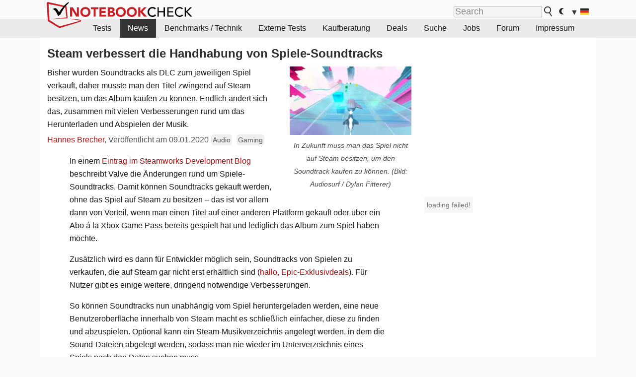

--- FILE ---
content_type: text/html; charset=utf-8
request_url: https://www.notebookcheck.com/Steam-verbessert-die-Handhabung-von-Spiele-Soundtracks.449781.0.html
body_size: 24052
content:
<!DOCTYPE html>
<html lang="de">
<head>

<meta charset="utf-8">
<!-- 
	This website is powered by TYPO3 - inspiring people to share!
	TYPO3 is a free open source Content Management Framework initially created by Kasper Skaarhoj and licensed under GNU/GPL.
	TYPO3 is copyright 1998-2018 of Kasper Skaarhoj. Extensions are copyright of their respective owners.
	Information and contribution at https://typo3.org/
-->




<meta name="generator" content="TYPO3 CMS">
<meta name="ROBOTS" content="INDEX,FOLLOW">
<meta name="description" content="Bisher wurden Soundtracks als DLC zum jeweiligen Spiel verkauft, daher musste man den Titel zwingend auf Steam besitzen, um das Album kaufen zu können. Endlich ändert sich das, zusammen mit vielen Verbesserungen rund um das Herunterladen und Abspielen der Musik.">
<meta name="content-language" content="de">
<meta name="keywords" content="Steam, Soundtrack, Spiele, Gaming, DLC,,Notebook, Laptop, Notebooks, Laptops, Test, Testbericht, Tests, Testberichte, News, Forum, Informationen, Benchmarks, Grafikkarten, Prozessoren, Netbooks, Netbook">


<link rel="stylesheet" type="text/css" href="typo3temp/Assets/54b685784d.css?1477834215" media="all">
<link rel="stylesheet" type="text/css" href="typo3temp/Assets/ac5d5618a8.css?1473768586" media="all">
<link rel="stylesheet" type="text/css" href="fileadmin/templates/nbc_v5/notebookcheck.css?1760946524" media="all">
<link rel="stylesheet" type="text/css" href="fileadmin/templates/js/baguetteBox/baguetteBox.min.css?1728831674" media="all">






<title>Steam verbessert die Handhabung von Spiele-Soundtracks - Notebookcheck.com News</title><link rel="icon" href="/fileadmin/templates/nbc_v5/images/logo_nbc_small_shaded_interior_white.svg" type="image/svg+xml" sizes="any">
<link rel="icon" href="/fileadmin/templates/nbc_v5/images/logo_nbc_small_interior_white_192px.png" type="image/png" sizes="192x192">
<link rel="apple-touch-icon" sizes="180x180" href="/logo_nbc_small_shaded_interior_white_rectangular_180px.png">
<link rel="icon" href="/fileadmin/templates/nbc_v5/images/favicon.ico" type="image/ico">
<link rel="shortcut icon" href="/fileadmin/templates/nbc_v5/images/favicon.ico" type="image/ico">
<link rel="icon" type="image/png" sizes="32x32" href="/fileadmin/templates/nbc_v5/images/favicon-32x32.png">
<link rel="icon" type="image/png" sizes="16x16" href="/fileadmin/templates/nbc_v5/images/favicon-16x16.png">
<link rel="manifest" href="/site.webmanifest">
<link rel="mask-icon" href="logo_nbc_small_bw_touchicon.svg" color="red">
<meta name="msapplication-TileColor" content="#ffffff">
<meta name="msapplication-TileImage" content="/mstile-144x144.png">
<meta name="nbc_data_cached" content="08.11.2025 23:20" ><script async src="https://fundingchoicesmessages.google.com/i/pub-9885689965057708?ers=1"></script><script>(function() {function signalGooglefcPresent() {if (!window.frames['googlefcPresent']) {if (document.body) {const iframe = document.createElement('iframe'); iframe.style = 'width: 0; height: 0; border: none; z-index: -1000; left: -1000px; top: -1000px;'; iframe.style.display = 'none'; iframe.name = 'googlefcPresent'; document.body.appendChild(iframe);} else {setTimeout(signalGooglefcPresent, 0);}}}signalGooglefcPresent();})();</script><script data-cfasync="false">
window.googletag = window.googletag || { cmd: [] };

googletag.cmd.push(function() {

var mapping_billb = googletag.sizeMapping().
addSize([0, 0], []).
addSize([800, 300], [[800, 250],[728, 90]]).
addSize([970, 300], [[970, 250],[970, 90],[800, 250],[728, 90]]).
addSize([1100, 500], [[1100, 300],[970, 250],[970, 90],[800, 250],[728, 90]]).build();

var mapping_skys = googletag.sizeMapping().
addSize([0, 0], []).
addSize([1220, 500], [160, 600]).
addSize([1500, 500], [[300, 1050],[300, 600],[300, 250],[160, 600]]).build();

var mapping_topb = googletag.sizeMapping().
addSize([1160,200], [[728,90],[468,60],[320,100],[320,50],[300,50]]).
addSize([0, 0], []).
build();

var mapping_mainframe = googletag.sizeMapping().
addSize([0, 0], [[200, 200],[320, 50],[300, 50]]).
addSize([336, 400], [[300, 250], [336, 280], [250, 360], [200, 200], [320, 50], [300, 50]]).
addSize([1100, 600], [[240,400], [300, 600], [160, 600], [728, 200], [300, 250], [336, 280], [250, 360], [200, 200], [320, 50], [300, 50]]).build();

var mapping_lowerads = googletag.sizeMapping().
addSize([0,0], [[220,90],[250,250],[300,50],[300,100],[320,100]]).
addSize([728,300], [[220,90],[250,250],[300,50],[300,100],[320,100],[468,60],[728,90]]).
addSize([1100,300], [[220,90],[250,250],[300,50],[300,100],[320,100],[468,60],[728,90],[750,100],[750,200],[750,300],[764,100],[930,180],[970,90],[970,250],[1100,300]]).build();

var mapping_leftb = googletag.sizeMapping().
addSize([0, 0], []).
addSize([1450, 500], [[120, 700],[120, 600],[160, 600]]).build();

googletag.defineSlot('/1066427/OL_ContentAd', [[180, 150], [234, 60], [336, 280], [300, 250], [292, 30], [88, 31], [300, 50], [300, 31], [120, 60], [300, 100]], 'div-gpt-ad-1414573626553-1').addService(googletag.pubads());
googletag.defineSlot('/1066427/OL_Skyscraper', [[160, 600], [300, 1050], [300, 600], [300, 250]], 'div-gpt-ad-1414573626553-6').defineSizeMapping(mapping_skys).addService(googletag.pubads());
googletag.defineSlot('/1066427/OL_MidMainframe', [[200, 200], [240, 400], [250, 360], [300, 250], [300, 600], [336, 280], [160, 600], [320, 50], [300, 50]], 'div-gpt-ad-1414573626553-5').defineSizeMapping(mapping_mainframe).addService(googletag.pubads());
googletag.defineSlot('/1066427/OL_MidMainFrame2', [[200, 200], [240, 400], [250, 360], [300, 250], [300, 600], [336, 280], [160, 600], [320, 50], [300, 50]], 'div-gpt-ad-1414573626553-8').defineSizeMapping(mapping_mainframe).addService(googletag.pubads());
googletag.defineSlot('/1066427/OL_MidMainFrame3', [[200, 200], [240, 400], [250, 360], [300, 250], [300, 600], [336, 280], [160, 600], [320, 50], [300, 50]], 'div-gpt-ad-1414573626553-9').defineSizeMapping(mapping_mainframe).addService(googletag.pubads());
googletag.defineSlot('/1066427/OL_LowestMainFrame', [300, 250], 'div-gpt-ad-1414573626553-14').defineSizeMapping(mapping_mainframe).addService(googletag.pubads());
googletag.defineSlot('/1066427/OL_LeftBanner', [[160, 600], [300, 1050], [300, 600], [300, 250]], 'div-gpt-ad-1414573626553-11').defineSizeMapping(mapping_skys).addService(googletag.pubads());
googletag.defineSlot('/1066427/OL_LowerAd', [[220,90],[250,250],[300,50],[300,100],[320,100],[468,60],[728,90],[750,100],[750,200],[750,300],[764,100],[930,180],[970,90],[970,250],[1100,300]], 'div-gpt-ad-1414573626553-3').defineSizeMapping(mapping_lowerads).addService(googletag.pubads());
googletag.defineSlot('/1066427/footertag', [[220,90],[250,250],[300,50],[300,100],[320,100],[468,60],[728,90],[750,100],[750,200],[750,300],[764,100],[930,180],[970,90],[970,250],[1100,300]], 'div-gpt-ad-1414573626553-13').defineSizeMapping(mapping_lowerads).addService(googletag.pubads());
googletag.defineSlot('/1066427/OL_InContent', [[220,90],[250,250],[300,50],[300,100],[320,100],[468,60],[728,90],[738,150]], 'div-gpt-ad-1414573626553-15').addService(googletag.pubads());
});
</script>
<script>
googletag.cmd.push(function() {
googletag.pubads().setTargeting("pageuid", "449781");
googletag.pubads().setTargeting("domain", "https://www.notebookcheck.com/");
googletag.pubads().setTargeting("language", "de");
googletag.pubads().setTargeting("layout", "2");
googletag.pubads().setTargeting("pagetype", "4");
googletag.pubads().setTargeting("tag", "audio, gaming");
});
</script>

<meta property="og:image" content="https://www.notebookcheck.com/fileadmin/Notebooks/News/_nc3/AudioSurf.jpg">
<meta property="og:type" content="article">
<meta property="og:title" content="Steam verbessert die Handhabung von Spiele-Soundtracks">
<meta property="og:description" content="Bisher wurden Soundtracks als DLC zum jeweiligen Spiel verkauft, daher musste man den Titel zwingend auf Steam besitzen, um das Album kaufen zu können. Endlich ändert sich das, zusammen mit vielen Verbesserungen rund um das Herunterladen und Abspielen der Musik. ">
<meta property="og:locale" content="de_DE.UTF-8">
<meta property="article:author" content="Hannes Brecher">
<meta property="og:site_name" content="Notebookcheck">
<meta property="og:url" content="https://www.notebookcheck.com/Steam-verbessert-die-Handhabung-von-Spiele-Soundtracks.449781.0.html">
<script type="application/ld+json">{
    "@context": "http://schema.org/",
    "@type": "NewsArticle",
    "mainEntityOfPage": "https://www.notebookcheck.com/Steam-verbessert-die-Handhabung-von-Spiele-Soundtracks.449781.0.html",
    "headline": "Steam verbessert die Handhabung von Spiele-Soundtracks",
    "datePublished": "2020-01-09T07:38:00+01:00",
    "dateModified": "2020-01-09T07:38:00+01:00",
    "description": "Bisher wurden Soundtracks als DLC zum jeweiligen Spiel verkauft, daher musste man den Titel zwingend auf Steam besitzen, um das Album kaufen zu k\u00f6nnen. Endlich \u00e4ndert sich das, zusammen mit vielen Verbesserungen rund um das Herunterladen und Abspielen der Musik. ",
    "author": {
        "@type": "Person",
        "name": "Hannes Brecher",
        "url": "https://www.notebookcheck.com/Redaktion.113895.0.html?tx_nbc2journalist_pi1%5Bmode%5D=show&tx_nbc2journalist_pi1%5Buid%5D=246&cHash=10af77e453a60009b1ed709c8accd41b"
    },
    "publisher": {
        "@type": "Organization",
        "logo": {
            "@type": "ImageObject",
            "url": "https://www.notebookcheck.com/fileadmin/templates/images/nbc_logo_small.png"
        },
        "name": "Notebookcheck"
    },
    "image": {
        "@type": "ImageObject",
        "width": "1280",
        "height": "720",
        "url": "https://www.notebookcheck.com/fileadmin/Notebooks/News/_nc3/AudioSurf.jpg"
    }
}</script>
<script data-cfasync="false">
  window.snigelPubConf = {
    "adengine": {
      "activeAdUnits": ["Sidebar_1","Sidebar_2","Sidebar_3","Bottom_Leaderboard","Video_Outstream","Mobile_Top","Mobile_adhesion"],
      "additionalGptAdSlotIds": ["div-gpt-ad-1560233850512-0", "div-gpt-ad-1414573626553-1", "div-gpt-ad-1414573626553-3", "div-gpt-ad-1414573626553-5", "div-gpt-ad-1414573626553-6", "div-gpt-ad-1414573626553-8", "div-gpt-ad-1414573626553-9", "div-gpt-ad-1414573626553-11", "div-gpt-ad-1414573626553-13", "div-gpt-ad-1414573626553-14", "div-gpt-ad-1414573626553-15"]
    }
  }
</script><script async data-cfasync="false" src="https://cdn.snigelweb.com/adengine/notebookcheck.net/loader.js"></script><script>
function nbc_pagecall() {
  var cookie = document.cookie.split(";");
  var call = 0;
  for(var i=0; i<cookie.length; i++) {
    var c = cookie[i];
    while (c.charAt(0)==' ') c = c.substring(1);
    if (c.indexOf("nbc_call=") == 0) call = c.substring(9,c.length);
  }
  call = parseInt(call);
  call++;
  if (call>2) call=3; // only 1, 2 or 3 as options
  googletag.cmd.push(function() {googletag.pubads().setTargeting("pagecall", String(call));});
  var expires = new Date();
  var days = 1;
  expires.setTime(expires.getTime() + (days*24*60*60*1000));
  document.cookie="nbc_call="+call+"; expires="+expires.toUTCString()+";path=/; SameSite=lax";
}
nbc_pagecall();
</script><script>  
function toggleMe(a){
var e=document.getElementById(a);  
if(e.style.display=="none" || e.style.maxHeight!=""){
 e.style.display="block";
 e.style.maxHeight="";
 if (document.getElementById(a+"_a1")) document.getElementById(a+"_a1").style.display="none";
 if (document.getElementById(a+"_a2")) document.getElementById(a+"_a2").style.display="";
 if (document.getElementById(a+"_gr")) document.getElementById(a+"_gr").style.display="none";
} else {
 e.style.display="none";
 if (document.getElementById(a+"_a1")) document.getElementById(a+"_a1").style.display="";
 if (document.getElementById(a+"_a2")) document.getElementById(a+"_a2").style.display="none";
 if (document.getElementById(a+"_gr")) document.getElementById(a+"_gr").style.display="";
}
return false;}
</script><link rel="canonical" href="https://www.notebookcheck.com/Steam-verbessert-die-Handhabung-von-Spiele-Soundtracks.449781.0.html">
  <link rel="alternate" type="application/rss+xml" title="Notebookcheck Tests" href="https://www.notebookcheck.com/RSS-Feed-Notebook-Testberichte.8155.0.html">
  <link rel="alternate" type="application/rss+xml" title="Notebookcheck News" href="https://www.notebookcheck.com/News.37.100.html">
  <meta name="viewport" content="width=device-width, initial-scale=1">
<script async src="https://www.googletagmanager.com/gtag/js?id=G-XLBGPKWB3N"></script>
<script>
  window.dataLayer = window.dataLayer || [];
  function gtag(){dataLayer.push(arguments);}
  gtag('js', new Date());
  gtag('config', 'G-XLBGPKWB3N',{'author':'Hannes Brecher','pagetype':'4','subpagetype':'0','responsible':'0'});
  gtag('event','news',{'pagetype':'4'});</script><script data-sdk="l/1.1.11" data-cfasync="false" src="https://html-load.com/loader.min.js"></script>

<script>(function(){function t(){const n=["138630myoZBk","forEach","Failed to load script: ","getBoundingClientRect","width: 100vw; height: 100vh; z-index: 2147483647; position: fixed; left: 0; top: 0;","link,style","url","Script not found","as_modal_loaded","https://report.error-report.com/modal?eventId=","16786TcmGxT","as_","now","connection","setItem","appendChild","width","type","VGhlcmUgd2FzIGEgcHJvYmxlbSBsb2FkaW5nIHRoZSBwYWdlLiBQbGVhc2UgY2xpY2sgT0sgdG8gbGVhcm4gbW9yZS4=","write","https://","_fa_","textContent","addEventListener","Fallback Failed","concat","contains","10xAiBrV","remove","localStorage","split","name","href","message","display","documentElement","location","removeEventListener","getComputedStyle","recovery","check","script","https://report.error-report.com/modal?eventId=&error=Vml0YWwgQVBJIGJsb2NrZWQ%3D&domain=","onLine","host","querySelectorAll","2155698KMMbFy","170776OsGhHy","title",'/loader.min.js"]',"none","5350LkXazP","createElement","loader-check","style","https://error-report.com/report","currentScript","hostname","reload","append","245nBguiZ","error","7765587BWFbHQ","close-error-report","last_bfa_at","btoa","height","as_index","loader_light","1264110AkdKmx","from","iframe","toString","/loader.min.js","&domain=","src","3593828ajHNXs","data","rtt","10WqcZJl","charCodeAt","text","Cannot find currentScript","&error=","querySelector","https://report.error-report.com/modal?eventId=&error=","&url=","attributes","length","POST","setAttribute","outerHTML","map",'script[src*="//',"searchParams","value"];return(t=function(){return n})()}function n(o,e){const r=t();return(n=function(t,n){return r[t-=398]})(o,e)}(function(){const o=n,e=t();for(;;)try{if(480437===-parseInt(o(455))/1*(parseInt(o(482))/2)+parseInt(o(405))/3+-parseInt(o(435))/4+parseInt(o(438))/5*(parseInt(o(428))/6)+parseInt(o(419))/7*(-parseInt(o(406))/8)+parseInt(o(421))/9+-parseInt(o(410))/10*(-parseInt(o(465))/11))break;e.push(e.shift())}catch(t){e.push(e.shift())}})(),(()=>{"use strict";const t=n,o=t=>{const o=n;let e=0;for(let n=0,r=t[o(447)];n<r;n++)e=(e<<5)-e+t[o(439)](n),e|=0;return e},e=class{static[t(399)](){const n=t;var e,r;let c=arguments[n(447)]>0&&void 0!==arguments[0]?arguments[0]:n(398),a=!(arguments[n(447)]>1&&void 0!==arguments[1])||arguments[1];const i=Date[n(467)](),s=i-i%864e5,d=s-864e5,l=s+864e5,u=n(466)+o(c+"_"+s),w=n(466)+o(c+"_"+d),m=n(466)+o(c+"_"+l);return u!==w&&u!==m&&w!==m&&!(null!==(e=null!==(r=window[u])&&void 0!==r?r:window[w])&&void 0!==e?e:window[m])&&(a&&(window[u]=!0,window[w]=!0,window[m]=!0),!0)}};function r(o,e){const r=t;try{window[r(484)][r(469)](window[r(491)][r(403)]+r(476)+btoa(r(423)),Date[r(467)]()[r(431)]())}catch(t){}try{!async function(t,o){const e=r;try{if(await async function(){const t=n;try{if(await async function(){const t=n;if(!navigator[t(402)])return!0;try{await fetch(location[t(487)])}catch(t){return!0}return!1}())return!0;try{if(navigator[t(468)][t(437)]>1e3)return!0}catch(t){}return!1}catch(t){return!1}}())return;const r=await async function(t){const o=n;try{const n=new URL(o(414));n[o(453)][o(418)](o(472),o(427)),n[o(453)][o(418)](o(407),""),n[o(453)][o(418)](o(488),t),n[o(453)][o(418)](o(461),location[o(487)]);const e=await fetch(n[o(487)],{method:o(448)});return await e[o(440)]()}catch(t){return o(420)}}(t);document[e(404)](e(460))[e(456)]((t=>{const n=e;t[n(483)](),t[n(477)]=""}));let a=!1;window[e(478)](e(488),(t=>{const n=e;n(463)===t[n(436)]&&(a=!0)}));const i=document[e(411)](e(430));i[e(434)]=e(464)[e(480)](r,e(442))[e(480)](btoa(t),e(433))[e(480)](o,e(445))[e(480)](btoa(location[e(487)])),i[e(449)](e(413),e(459)),document[e(490)][e(470)](i);const s=t=>{const n=e;n(422)===t[n(436)]&&(i[n(483)](),window[n(492)](n(488),s))};window[e(478)](e(488),s);const d=()=>{const t=e,n=i[t(458)]();return t(409)!==window[t(493)](i)[t(489)]&&0!==n[t(471)]&&0!==n[t(425)]};let l=!1;const u=setInterval((()=>{if(!document[e(481)](i))return clearInterval(u);d()||l||(clearInterval(u),l=!0,c(t,o))}),1e3);setTimeout((()=>{a||l||(l=!0,c(t,o))}),3e3)}catch(n){c(t,o)}}(o,e)}catch(t){c(o,e)}}function c(n,o){const e=t;try{const t=atob(e(473));!1!==confirm(t)?location[e(487)]=e(444)[e(480)](btoa(n),e(433))[e(480)](o,e(445))[e(480)](btoa(location[e(487)])):location[e(417)]()}catch(t){location[e(487)]=e(401)[e(480)](o)}}(()=>{const n=t,o=t=>n(457)[n(480)](t);let c="";try{var a,i;null===(a=document[n(415)])||void 0===a||a[n(483)]();const t=null!==(i=function(){const t=n,o=t(426)+window[t(424)](window[t(491)][t(416)]);return window[o]}())&&void 0!==i?i:0;if(!e[n(399)](n(412),!1))return;const s="html-load.com,fb.html-load.com,content-loader.com,fb.content-loader.com"[n(485)](",");c=s[0];const d=document[n(443)](n(452)[n(480)](s[t],n(408)));if(!d)throw new Error(n(462));const l=Array[n(429)](d[n(446)])[n(451)]((t=>({name:t[n(486)],value:t[n(454)]})));if(t+1<s[n(447)])return function(t,o){const e=n,r=e(426)+window[e(424)](window[e(491)][e(416)]);window[r]=o}(0,t+1),void function(t,o){const e=n;var r;const c=document[e(411)](e(400));o[e(456)]((t=>{const n=e;let{name:o,value:r}=t;return c[n(449)](o,r)})),c[e(449)](e(434),e(475)[e(480)](t,e(432))),document[e(474)](c[e(450)]);const a=null===(r=document[e(415)])||void 0===r?void 0:r[e(450)];if(!a)throw new Error(e(441));document[e(474)](a)}(s[t+1],l);r(o(n(479)),c)}catch(t){try{t=t[n(431)]()}catch(t){}r(o(t),c)}})()})();})();</script>
<style>.nbc-r-float{}aside {display:block}@media only screen and (max-width:764px)  {.nbc-r-float-inline {margin-right:0px}.nbc-r-float-hide {display:none}}@media only screen and (max-width:500px)  {.nbc-r-float-inline {float:none}}</style>
<style>.nbcintroel{overflow:hidden;max-width:1054px;margin:0 auto 1em auto} @media screen and (max-width: 1100px){#nbc_intro .nbcintroel {margin:1em 13px 1em 13px}}.intro-tags{font-size:0.9rem;margin-left:10px}.intro-tag a{color: var(--text-color-muted);background-color:var(--surr-color-darker);padding:3px;border-radius:5px;line-height:27px;margin-left:5px;white-space:nowrap}.intro-tag a:hover {background-color:#777;color:var(--back-color);text-decoration:none}.intro-tag img{height:1rem;width:auto;vertical-align:middle}.intro-author{float:left;color:var(--text-color-muted);margin-left:5px}.introa-ad{color:var(--text-color-muted)}.intro-proof{color:var(--text-color-muted);font-size:0.8rem}.tooltiptext{visibility:hidden}.intro-proof:hover .tooltiptext{visibility:visible}.intro-text{margin:0 5px 5px 5px;clear:left;max-width:738px}.intro-subtitle{display:inline;margin:0 !important;font-size:1rem}.news-teaser-image{float:right;padding-left:0.8em;padding-bottom:0.8em;text-align:center;width:245px;margin:0}.news-teaser-image img{width:100%;height:auto}@media only screen and (max-width:550px){.news-teaser-image {float:none;padding:0;margin-left:auto;margin-right:auto;margin-bottom:10px}}
				@media only screen and (max-width: 250px){.news-teaser-image {float:none; padding:0; margin-left:auto; margin-right:auto; width:100%; height:auto}}</style>
<style>.introa_img_large {border:none;width:100%;border-radius:5px;max-width:168px;max-height:126px;height:auto;vertical-align:top}.introa_img_med {border:none;width:100%;border-radius:5px;max-width:168px;max-height:126px;height:auto;vertical-align:top}.introa_img_small {border:none;width:100%;border-radius:5px;max-width:120px;max-height:90px;height:auto;vertical-align:top}.introa_medium a,.introa_medium a.visited,.introa_whole a,.introa_whole a:visited{color:var(--black)}.introa_img_huge{border:none;height:auto;width:100%}.introa_whole{margin:0;padding:0;font-size:.89em;overflow:hidden;position:relative}.introa_whole img{border:0;object-fit:cover}.introa_whole h2{font-weight:700;margin-left:0!important;margin-right:0!important}.introa_title{margin:0;font-weight:400;font-size:1em;letter-spacing:normal;display:block;width:100%}.introa_title .rating{font-size:1.2em}.introa_huge{margin-top:22px;margin-bottom:22px;clear:left;overflow:hidden;display:table;padding:3px;min-width:50%}.introa_large,.introa_medium,.introa_small{padding:2px;min-width:50%;display:block;overflow:hidden;clear:left}.introa_huge h2{font-size:1.2em;margin-bottom:3px;text-align:center}.introa_large{margin-top:20px;margin-bottom:20px;border:1px solid #ffffff00}.introa_large h2{font-size:1.3em;margin-bottom:3px;border-bottom:4px solid rgba(0,0,0,0.08)}.introa_medium{margin-top:25px;margin-bottom:25px;border:1px solid #ffffff00}.introa_medium h2{font-size:1.1em;margin-bottom:1px;font-weight:700}.introa_small{color:var(--text-color-slightly-muted);margin-top:8px;margin-bottom:8px;border:1px solid #ffffff00}.introa_small .introa_rm_text{color:var(--text-color-slightly-muted)}.introa_review_specs{color:var(--text-color-muted)}.introa_review_specs_med{color:var(--text-color-muted);font-weight:300}.introa_rl_box,.introa_rl_title{background-color:#333;opacity:.9;color:#fff}.introa_rl_hoverable{display:block;position:relative;width:100%}.introa_rl_texts{position:absolute;bottom:0;left:0;width:100%}.introa_rl_title{font-size:1.1em;text-align:center;line-height:1.4;width:100%;overflow:hidden}.introa_rl_title_padding{padding:5px}.introa_rl_box{display:none;border-top:1px dashed #fff;padding:5px}.introa_more{background:linear-gradient(to right,rgba(255,255,255,0.5),rgba(255,255,255,1),rgba(255,255,255,1));position:absolute;right:0;top:1.6em;padding-left:0.5em}.introa_l1003{margin:2em 0}.introa_l1003 img{height:67px}.introa_l1004{margin:0 auto;padding:0.5rem 0;min-height:155px;width:95vw}.introa_l1004 > .introa_content{display:grid;gap:3px;grid-auto-flow:column;padding:0;overflow-x:auto;overscroll-behavior-inline:contain;scroll-snap-type:inline mandatory;scroll-padding-inline:0.3em}.introa_l1004 ::-webkit-scrollbar{height:5px}
			  .introa_l1004 ::-webkit-scrollbar-track{background:var(--surr-color)}
			  .introa_l1004 ::-webkit-scrollbar-thumb{background:#999}
			  .introa_l1004 ::-webkit-scrollbar-thumb:hover{background:#888}.introa_grid_item{display:grid;grid-template-rows:min-content;position:relative;gap:0.1em;scroll-snap-align:start}.introa_grid_item img{display:block;object-fit:cover;height:150px}.introa_grid_item_title{color:white;font-size:0.9rem;position:absolute;bottom:0.3em;width:100%;text-align:center;line-height:1.2rem;padding:0.2em 0.5em;box-sizing:border-box;z-index:1}.introa_grid_item_title:hover + .introa_grid_item_bg{background:linear-gradient(to bottom, rgba(0,0,0,0), rgba(0, 0, 0, 0.3) 50%, rgba(0, 0, 0, 0.5) 63%, rgba(0,0,0,0.9) 100%)}.introa_grid_item_bg{position:absolute;height:100%;bottom:0;width:100%;background:linear-gradient(to bottom, rgba(0,0,0,0), rgba(0, 0, 0, 0.1) 50%, rgba(0, 0, 0, 0.2) 63%, rgba(0,0,0,0.8) 100%)}.introa_grid_item_bg:hover{background:linear-gradient(to bottom, rgba(0,0,0,0), rgba(0, 0, 0, 0.3) 50%, rgba(0, 0, 0, 0.5) 63%, rgba(0,0,0,0.9) 100%)}.introa_rm_text{float:left;width:75%}.introa_medium .introa_rm_img{overflow:hidden;margin-top:0.4em}.introa_rm_img{width:23%;float:left;margin-right:2%;border:0 solid #afafaf;text-align:right}.introa_fulldate,.introa_fulldate_background{margin-left:-13px;text-shadow:0 1px 0 #FFF,0 -1px 0 #FFF,1px 0 0 #FFF,-1px 0 0 #FFF;padding:2px 4px 0 16px}.introa_medium .introa_rm_header{font-size:1.08em;margin-bottom:1px}.introa_fulldate{position:absolute;color:#333;z-index:100}.introa_fulldate_new{text-align:center;margin-bottom:-15px;color:#777}.introa_fulldate_ticker{position:relative;clear:left;font-weight:700;margin-top:10px;overflow:hidden}.introa_whole .itemauthordate{text-align:right;color:var(--text-color-muted);font-size:0.9em}.introa_whole .itemauthorcolumn{color:#000}.introa_ers,.introa_other{margin-top:5px;margin-bottom:5px;clear:left;overflow:hidden}.introa_fulldate_background{position:absolute;background-color:#efefef;color:#333;border-bottom:1px solid #efdfdf;border-right:1px solid #efdfdf;z-index:99;opacity:.6;height:1.4em}.introa_ers_icon,.introa_newsicon{opacity:.5;vertical-align:middle}.introa_ers{color:var(--text-color)}.introa_ers_link{color:var(--text-color-slightly-muted)}.introa_ers_link:visited{color:#333}.introa_other{color:var(--text-color-slightly-muted)}.introa_newsicon{border:none}.introa_news_abstract,.introa_rm_abstract{color:var(--text-color-slightly-muted);float:left;clear:left;position:relative}.introa_icon{vertical-align:middle;float:left;margin-right:2%;width:23%;text-align:right;border:none}.introa_title{float:left}.introa_form,.restrictedElements{width:100%;color:var(--text-color);box-sizing:border-box;clear:left}.introa_form{float:right;font-size:.9em;line-height:1.5;border:1px solid #efefef;padding:10px;opacity:.95;position:relative;top:-1px}.introa_form input{vertical-align:middle}.introa_form label{white-space:nowrap}.restrictedElements{padding:2px;text-align:right;font-size:.8em;margin-bottom:0;font-style:italic;display:block}.introa_ajax{text-align:center;background-color:#666;opacity:.8;color:#fff;font-weight:700;padding:4px;width:90%;box-sizing:border-box;float:left;position:absolute;margin-left:auto;margin-right:auto;display:none}.introa_restrict{width:100%;text-align:right;padding:5px}.introa_restrict{box-sizing:border-box;color:#666}.introa_restrict a,.introa_restrict a:visited{color:#666;font-size:.8em}.introa_restrict_vline{vertical-align:middle;margin-left:5px;margin-right:5px}.introa_form_header{font-weight:700;color:#333;margin-top:3px;margin-bottom:5px}.introa_shortcut_span{color:var(--text-color)}.introa_loading_info{display:none;position:absolute;opacity:.6;z-index:9999999999;background-color:#00000010}.introa_item_playicon_text{opacity:.95;z-index:102;position:absolute;top:50%;left:50%;transform:translate(-50%,-50%);font-weight:bold;color:white;font-size:2rem;text-shadow: #000000 1px 0 10px}#introa_cbox_tag_surround,#introa_cbox_ticker_surround,#introa_cbox_type_surround{border-bottom:1px solid #efefef;margin-bottom:5px}.introa_ticker{margin-bottom:3px;margin-top:3px}.introa_featured{margin:2px;border:2px solid #efefef}.introa_rightcolumn{margin:0 0 12px 0;border:2px solid var(--border-color-light)}.introa_rightcolumn_odd{float:left}.introa_rightcolumn_even{float:right}.introa_ticker_date{clear:left;color:#aaa}.introa_ticker_title_review{font-weight:700}.introa_featured a,.introa_rightcolumn a{color:var(--text-color);font-weight:400;font-size:.88rem}.introa_tile{float:left;padding:1%;box-sizing:border-box;max-width: 49%;}.introa_img_tile{width:100%;height:auto}picture.introa_img_tile{display:block;line-height:0em}.introa_rightcolumn{width:158px;height:158px}.introa_rightcolumn .introa_rl_title{background-color:var(--table-bg-even);color:var(--text-color)}.introa_rightcolumn .introa_rl_hoverable{height:100%}.introa_featured .introa_rl_title{background-color:var(--table-bg-even);color:var(--text-color)}.introa_rightcolumn img{aspect-ratio:1/1}.introa_googleads{text-align:center;margin-top:5px;margin-bottom:5px;padding:1px;clear:left}a.introa_plus_icon{display:inline-block;width:1.4em;text-align:center;border:1px solid #afafaf;color:#aaa;margin-left:3px}a.introa_plus_icon:hover{background-color:#aaa;text-decoration:none;color:#fff}.introa_page_buttons {margin-top:10px;display:inline-block;background:#af0e0e;color:#fff !important;padding:3px;border-radius:5px;border:3px solid #8A091A}.introa_page_buttons:hover {background:#8A091A;text-decoration:none;}.introa_settings_icon{vertical-align:middle;width:auto;height:1.4em;opacity:0.5;background-color:unset !important}html.dark .introa_settings_icon{filter:invert(1)}.introa_menu_sep{text-align:center;clear:left;min-width:50%;overflow:hidden;font-size:1.8em}h2.introa_menu_sep{margin:0.6em 0 0.3em 0}hr.divider{border:0;height:1px;background-image:linear-gradient(to right,rgba(0,0,0,0),rgba(0,0,0,0.2),rgba(0,0,0,0))}.featured_item:hover{opacity:0.9}.introa_rl_box{max-height:0;transition:max-height 0.15s ease-out;display:block}.introa_rl_hoverable:hover .introa_rl_box{max-height:500px;transition:max-height 0.25s ease-in}.introa_ad_hd{color:var(--text-color-muted);font-weight:200;font-size:0.9em}.introa_ad_autor{color:var(--text-color)}.introa_tags{color:var(--text-color-slightly-muted);font-weight:normal}.introa_tags img{height:1.1rem;vertical-align:middle}@media only screen and (max-width:590px){.introa_restrict_hide{display:none}}@media only screen and (max-width:450px){.introa_rl_box,.introa_rl_title{font-size:.8em;line-height:1.2}.introa_rm_img{width:100%;margin-right:0;min-height:25vw}.introa_medium .introa_rm_img{overflow:visible;margin-top:0.4em}.introa_img_med,.introa_img_large{max-width:none;max-height:none}.introa_rm_text{width:100%;padding:0.3em;opacity:0.9;overflow:hidden;box-sizing:border-box;}.introa_rm_header{font-weight:700;font-size:1.2em;margin:0 0 3px}.introa_medium, .introa_small{padding:0}.introa_small img{max-width:none;max-height:none}}</style>
<script>
function convertAllTimes() {
	elements = document.querySelectorAll(".itemdate");
	[].forEach.call(elements, function(el) {
		convertTime(el.getAttribute("data-crdate"),el);
	 });
}


function convertTime(utctimetoconvert, field = undefined) {
	userDate = new Date();
	var utcTime = userDate.getTime();
	utcTime = Math.round(utcTime/1000);
	timeDiff = utcTime-utctimetoconvert;
	if (timeDiff<0) result_str = "";
	else {
		var days = Math.floor(timeDiff / (60 * 60 * 24));
		timeDiff -=  days * (60 * 60 * 24);

		var hours = Math.floor(timeDiff / (60 * 60));
		timeDiff -= hours * (60 * 60);

		var mins = Math.floor(timeDiff / (60));
		timeDiff -= mins * (60);

		var seconds = Math.floor(timeDiff) ;
		timeDiff -= seconds;

		var result_str = "";
		if (days>0) {
			if (days==1) result_str = days + " Tag";
			else result_str = days + " Tagen";
		}
		if (days<2) {
			if (result_str && hours>0) result_str += ", ";
			if (hours>0) {
				if (hours==1) result_str += hours + " Stunde";
				else result_str += hours + " Stunden";
			}
			
			if (mins>0 && hours<3 && days<1) {
				if (result_str) result_str += ", ";
				if (mins==1) result_str += mins + " Minute";
				else result_str += mins + " Minuten";
			}
			if (days==0 && hours==0 && mins<5) {
				if (result_str && seconds>0) result_str += ", ";
				if (seconds>0) {
					if (seconds==1) result_str += seconds + " Sekunde";
					else result_str += seconds + " Sekunden";
				}
			}
		}
		result_str = "vor  "+result_str+"  ";
	}
	if (typeof field !== "undefined") field.innerHTML = result_str;
	else {
		var x = document.getElementsByClassName("itemdate_"+utctimetoconvert);
		var i;
		for (i = 0; i < x.length; i++) {
				x[i].innerHTML = result_str;
		}
	}
}
	function toggleCheckbox(id) {console.log(document.getElementById(id).checked);checkBoxObj = document.getElementById(id);if (checkBoxObj.checked) checkBoxObj.checked = false;else checkBoxObj.checked = true;}</script>
<style>.linkedart_type{display:inline-block;min-width:5em;text-align:right;color:#777}.linkedart_linebetween{line-height:0.5em}.linkart_spacer{display:inline-block;width:2em;text-align:center;color:#777}.linkedart_list{margin:1em 0}</style>
<style>.related_item{margin:1px;display:inline-block;position:relative;width:137px;height:209px;overflow:hidden;background-color:var(--table-bg-odd);border:2px solid var(--table-bg-even)}.related_img{line-height:1em}.related_title{display:block;bottom:0px;padding:0.2em 0.4em;overflow:hidden;text-align:center;font-size:0.85em}.related_pagetype{position:absolute;top:0;left:0;opacity:0.5;color:#66afaf;background-color:var(--table-bg-odd)}span.related_date {color:var(--text-color-muted);font-size:0.8em}.related_review{color:var(--link-color)}</style>
<style>span.subject {font-weight:bold;}.forum span.number {color:var(--text-color-muted);margin-right:0.5em;font-size:0.8em}.forum span.name {font-weight:bold}.forum span.date {color:var(--text-color-muted);font-size:0.8em;margin-left:0.5em}#nbc_forum_comments {overflow:hidden}#nbc_forum_comments h2, #nbc_forum_comments h3 {margin:0 !important}div.forum_intro {color:var(--text-color-muted)}div.forum_comment {overflow:auto;max-width:738px}div.forum_comment_item-even {background-color:var(--table-bg-even);text-align:left;margin-bottom:5px;padding:10px}div.forum_comment_item-odd {background-color:var(--table-bg-odd);text-align:left;margin-bottom:5px;padding:10px}div.forum_comment_link {text-align:right;font-size:0.8em;margin-bottom:-1em}a.forum_comment_button {margin-top:10px;display:inline-block;background-color:#af0e0e;color:#fff;padding:3px;border-radius:5px;border:3px solid #8A091A}a.forum_comment_button:hover {background-color:#8A091A;text-decoration:none;}.spinner {display:inline-block}.spinner > div {background-color: #333;height: 10px;width: 3px;display: inline-block;-webkit-animation: stretchdelay 1.2s infinite ease-in-out;animation: stretchdelay 1.2s infinite ease-in-out;}.spinner .rect2 {-webkit-animation-delay: -1.1s;animation-delay: -1.1s;}.spinner .rect3 {-webkit-animation-delay: -1.0s;animation-delay: -1.0s;}.spinner .rect4 {-webkit-animation-delay: -0.9s;animation-delay: -0.9s;}.spinner .rect5 {-webkit-animation-delay: -0.8s;animation-delay: -0.8s;}@-webkit-keyframes stretchdelay {
				0%, 40%, 100% { -webkit-transform: scaleY(0.4) }  
				20% { -webkit-transform: scaleY(1.0) }
				}@keyframes stretchdelay {
				0%, 40%, 100% { 
					transform: scaleY(0.4);
					-webkit-transform: scaleY(0.4);
				}  20% { 
					transform: scaleY(1.0);
					-webkit-transform: scaleY(1.0);
				}
				}</style>
<style>
div.prev_next_news{overflow:hidden;clear:left;max-width:738px;margin-top:30px}
div.news-prev-news{float:left;color:#666}
div.news-next-news{float:right;color:#666}
</style>
<style>.journalist_bottom{text-align:left;margin:1em 0;overflow:hidden}.journalist_bottom img{border-radius:50%;margin-right:1em;float:left;object-fit:cover}.journalist_bottom .j_abstract{}.journalist_bottom .j_author{margin-bottom:0.5em}.journalist_bottom .j_name{font-weight:bold}.journalist_bottom i{color:var(--text-color-muted)}</style>
<style>.socialarea {text-align:center}.socialarea a{color:#fff;display:inline-block;padding:.2em;margin:0 5px;height:2em;border-radius:10%;text-align:center;width:2em;background-color:#ffffff22;}.socialarea a:hover{text-decoration:none}.socialarea img,svg{vertical-align:middle;border:0}.socialarea .share_text{padding:.72em 1em;float:left}.socialarea .share_logo{padding:.1em}a.socialarea_twitter{background-color:black}a.socialarea_facebook{background-color:#3b5998}</style>
<meta name="robots" content="max-image-preview:large">
</head>
<body>
<div id="nbc_topbar">
<a href="/" id="nbc_logotop" title="Notebookcheck Home">
<img class="nbc_logo_alone" src="fileadmin/templates/nbc_v5/images/logo_alone_header.svg" alt="Notebookcheck Logo">
<img class="nbc_logo" src="fileadmin/templates/nbc_v5/images/logo_simplified_unicolor_t.svg" alt="Notebookcheck Logo">
</a>
<div id="nbc_searchbar"><form action="https://www.notebookcheck.com/Google-Suche.36689.0.html" id="cse-search-box">
  <input type="hidden" name="cx" value="partner-pub-9323363027260837:tg143v-nekt" >
  <input type="hidden" name="cof" value="FORID:10" >
  <input type="hidden" name="ie" value="UTF-8" >
  <input id="nbc_searchbar_field" type="text" name="q" size="16" placeholder="Search">
  <button  type="submit" name="search" id="nbc_searchbar_button" aria-label="search button"></button>
  </form>

<a href="#" id="darkmodeicon" onclick="setTheme('dark',true);return false;" style="display:inline-block">
<img src="/fileadmin/templates/images/moon-filled.svg" alt="dark mode" style="width:auto;height:0.8em">
</a>
<a href="#" id="lightmodeicon" onclick="setTheme('light',true);return false;" style="display:none">
<img src="/fileadmin/templates/images/sun-filled.svg" alt="light mode" style="width:auto;height:0.8em">
</a>

<div id="nbc_searchbar_lang">
<a href="#footer" onclick="document.getElementById('langcontainer').classList.toggle('hideEl');return false;">
<span id="nbc_searchbar_la">&#9660;</span>
<img src="/fileadmin/templates/images/svg_flags/de.svg" width="15" height="11" alt="DE Flag" style="width:auto;height:0.8em">
</a>
</div></div>
</div>
<div id="nbc_menubar">
<div id="navigation"><ul><li class="mainmenu" style="width:5em;visibility:hidden">&nbsp;</li><li class="mainmenu"><a href="Tests.38.0.html">Tests</a></li><li class="mainmenu selected"><a href="News.37.0.html">News</a></li><li class="mainmenu"><a href="Benchmarks-Technik.40.0.html">Benchmarks / Technik</a></li><li class="mainmenu"><a href="Externe-Tests.39.0.html">Externe Tests</a></li><li class="mainmenu"><a href="Notebook-Kaufberatung.12901.0.html">Kaufberatung</a></li><li class="mainmenu"><a href="Die-besten-Technik-Angebote-des-Tages.79728.0.html">Deals</a></li><li class="mainmenu"><a href="Suche.43.0.html">Suche</a></li><li class="mainmenu"><a href="Jobs.6816.0.html">Jobs</a></li><li class="mainmenu"><a href="http://www.notebookchat.com/">Forum</a></li><li class="mainmenu"><a href="Impressum.45.0.html">Impressum</a></li><li class="moremenu"><a href="#" onclick="
var el = document.getElementsByClassName('mainmenu');
for (var i = 0, len = el.length; i < len; i++) el[i].style.display='block';
this.parentNode.style.display='none';
return false;
">...</a></li></ul><nav id="langcontainer" class="hideEl">
  <ul>
<li id="lang_flag_de"><a class="langlink" href="https://www.notebookcheck.com/"><img src="/fileadmin/templates/images/svg_flags/de.svg" loading="lazy" alt="DE Flag"> Deutsch</a></li>
<li id="lang_flag_en"><a class="langlink" href="https://www.notebookcheck.net/"><img src="/fileadmin/templates/images/svg_flags/us.svg" loading="lazy" alt="US Flag"> English</a></li>
<li id="lang_flag_es"><a class="langlink" href="https://www.notebookcheck.org/"><img src="/fileadmin/templates/images/svg_flags/es.svg" loading="lazy" alt="ES Flag"> Español</a></li>
<li id="lang_flag_fr"><a class="langlink" href="https://www.notebookcheck.biz/"><img src="/fileadmin/templates/images/svg_flags/fr.svg" loading="lazy" alt="FR Flag"> Français</a></li>
<li id="lang_flag_it"><a class="langlink" href="https://www.notebookcheck.it/"><img src="/fileadmin/templates/images/svg_flags/it.svg" loading="lazy" alt="IT Flag"> Italiano</a></li>
<li id="lang_flag_nl"><a class="langlink" href="https://www.notebookcheck.nl/"><img src="/fileadmin/templates/images/svg_flags/nl.svg" loading="lazy" alt="NL Flag"> Nederlands</a></li>
<li id="lang_flag_pl"><a class="langlink" href="https://www.notebookcheck.pl/"><img src="/fileadmin/templates/images/svg_flags/pl.svg" loading="lazy" alt="PL Flag"> Polski</a></li>
<li id="lang_flag_pt"><a class="langlink" href="https://www.notebookcheck.info/"><img src="/fileadmin/templates/images/svg_flags/pt.svg" loading="lazy" alt="PT Flag"> Português</a></li>
<li id="lang_flag_ru"><a class="langlink" href="https://www.notebookcheck-ru.com/"><img src="/fileadmin/templates/images/svg_flags/ru.svg" loading="lazy" alt="RU Flag"> Русский</a></li>
<li id="lang_flag_tr"><a class="langlink" href="https://www.notebookcheck-tr.com/"><img src="/fileadmin/templates/images/svg_flags/tr.svg" loading="lazy" alt="TR Flag"> Türkçe</a></li>
<li id="lang_flag_se"><a class="langlink" href="https://www.notebookcheck.se/"><img src="/fileadmin/templates/images/svg_flags/se.svg" loading="lazy" alt="SE Flag"> Svenska</a></li>
<li id="lang_flag_cn"><a class="langlink" href="https://www.notebookcheck-cn.com/"><img src="/fileadmin/templates/images/svg_flags/cn.svg" loading="lazy" alt="CN Flag"> Chinese</a></li>
<li id="lang_flag_hu"><a class="langlink" href="https://www.notebookcheck-hu.com/"><img src="/fileadmin/templates/images/svg_flags/hu.svg" loading="lazy" alt="HU Flag"> Magyar</a></li>
</ul>
</nav><script>document.getElementById('lang_flag_de').classList.toggle('selected');</script></div>
</div> 

<div id="nbc_bb"></div>

<main>
<div id="nbc_intro"></div>

<div id="nbc_main">

<div id="nbc_topb"></div>
<div id="nbc_skys"><div id='div-gpt-ad-1414573626553-6'>
</div></div>
<div id="nbc_leftb"><div id='div-gpt-ad-1414573626553-11' style='float:right'>
</div></div>

<div id="nbc_contentcontainer">
<div id="nbc_contentcolumns_1col">

<div id="nbc_breadcrumb"></div>

<div id="nbc_maincontent_1col">
<div id="content"><div id="c6449703" class="ttcl_0 csc-default"><div class="tx-nbc2fe-incontent-column">
		<aside class="nbc-r-float nbc-r-float-inline first_incontent"><div id='div-gpt-ad-1414573626553-1'>
</div>

<div id="adngin-Mobile_Top-0"></div></aside>
	</div>
	<div class="tx-nbc2fe-intro">
		<header class="tx-nbc2news-pi1"><h1 style="margin-bottom:0.3em">Steam verbessert die Handhabung von Spiele-Soundtracks</h1><figure class="news-teaser-image"><a href="fileadmin/Notebooks/News/_nc3/AudioSurf.jpg" data-caption="In Zukunft muss man das Spiel nicht auf Steam besitzen, um den Soundtrack kaufen zu können. (Bild: Audiosurf / Dylan Fitterer)"><picture><source srcset="/fileadmin/_processed_/webp/Notebooks/News/_nc3/AudioSurf-q82-w240-h.webp 1x, /fileadmin/_processed_/webp/Notebooks/News/_nc3/AudioSurf-q82-w480-h.webp 2x" type="image/webp"><img src="fileadmin/_processed_/1/9/csm_AudioSurf_2090c7cbf0.jpg" loading="lazy" fetchpriority="high" width="240" height="135" alt="In Zukunft muss man das Spiel nicht auf Steam besitzen, um den Soundtrack kaufen zu können. (Bild: Audiosurf / Dylan Fitterer)"></picture></a><figcaption class="csc-textpic-caption" style="display:inline">In Zukunft muss man das Spiel nicht auf Steam besitzen, um den Soundtrack kaufen zu können. (Bild: Audiosurf / Dylan Fitterer)</figcaption></figure><div style="overflow:hidden;"><div class="intro-text">Bisher wurden Soundtracks als DLC zum jeweiligen Spiel verkauft, daher musste man den Titel zwingend auf Steam besitzen, um das Album kaufen zu können. Endlich ändert sich das, zusammen mit vielen Verbesserungen rund um das Herunterladen und Abspielen der Musik. </div><div class="intro-author" rel="author"><a href="https://www.notebookcheck.com/Redaktion.113895.0.html?tx_nbc2journalist_pi1%5Bmode%5D=show&tx_nbc2journalist_pi1%5Buid%5D=246&cHash=10af77e453a60009b1ed709c8accd41b">Hannes Brecher</a>, <span class="intro-date">Veröffentlicht am <time datetime="2020-01-09 07:38" title="2020-01-09 07:38">09.01.2020</time></span> </div><div class="intro-tags"><span class="intro-tag"><a href="https://www.notebookcheck.com/Mobile-Audio-Hub.454090.0.html"> Audio</a></span> <span class="intro-tag"><a href="https://www.notebookcheck.com/Themen.78979.0.html?tag=2"> Gaming</a></span></div></div></header>
	</div>
	</div><div id="c6449702" class="ttcl_0 csc-default"><div class="tx-nbc2fe-incontent-column">
		<aside class="nbc-r-float nbc-r-float-hide"><aside class="introa_whole"><script>var loading_1878802 = false;
var loading_num_1878802 = 0;
function ajaxReload_1878802(tt_content_uid,page,items_per_page,no_url_change) {
					loading_1878802 = true;
					
					items_per_page = typeof items_per_page !== "undefined" ? items_per_page : 4;
					document.getElementById("introa_ajax_"+tt_content_uid).innerHTML = "loading ...";
					document.getElementById("introa_ajax_"+tt_content_uid).style.display="block";
					document.getElementById("introa_loading_info_"+tt_content_uid).innerHTML = "loading ...";
					document.getElementById("introa_loading_info_"+tt_content_uid).style.display="block";
					if (document.getElementById("introa_content_"+tt_content_uid)) document.getElementById("introa_content_"+tt_content_uid).style.opacity="0.2";
					
					// set default to 0 for the page
					page = typeof page !== "undefined" ? page : 0;
					
					var tagArray = new Array();
					
					// get checkbox value for the tags
					container = document.getElementById("introa_cbox_tag_surround_"+tt_content_uid); // get container div of the checkboxes
					if (container) {
						inputs = container.getElementsByTagName("input"); // get all input fields in the images div
						for (index = 0; index < inputs.length; ++index) {
							if(inputs[index].checked) tagArray.push(inputs[index].value);
						} // for
					} // if container
					
					var typeArray = new Array();
					
					// get checkbox value for the pagetypes
					container = document.getElementById("introa_cbox_type_surround_"+tt_content_uid); // get container div of the checkboxes
					if (container) {
						inputs = container.getElementsByTagName("input"); // get all input fields in the images div
						for (index = 0; index < inputs.length; ++index) {
							if(inputs[index].checked) typeArray.push(inputs[index].value);
						} // for
					} // if container

					var subTypeArray = new Array();
					
					// get checkbox value for the pagetypes
					container = document.getElementById("introa_cbox_subtype_surround_"+tt_content_uid); // get container div of the checkboxes
					if (container) {
						inputs = container.getElementsByTagName("input"); // get all input fields in the images div
						for (index = 0; index < inputs.length; ++index) {
							if(inputs[index].checked) subTypeArray.push(inputs[index].value);
						} // for
					} // if container

					loading_num_1878802++;

					var paraArray = {"id":98933,"ns_ajax":1,"language":1
						,"loading_num":loading_num_1878802,"ns_json":1
						,"ns_tt_content_uid":1878802}; 
					if (items_per_page != 50) paraArray.items_per_page=items_per_page
					if(document.getElementById("introa_cbox_ticker_"+tt_content_uid) && document.getElementById("introa_cbox_ticker_"+tt_content_uid).checked) paraArray.ticker=1;
					if(document.getElementById("introa_cbox_tag_or_"+tt_content_uid) && document.getElementById("introa_cbox_tag_or_"+tt_content_uid).checked) paraArray.tag_or=1;
					if(document.getElementById("introa_cbox_excludeTypes_"+tt_content_uid) && document.getElementById("introa_cbox_excludeTypes_"+tt_content_uid).checked) paraArray.ns_excludeTypes=1;
					if (1>0) paraArray.hide_date=1;
					if (1>0) paraArray.ns_hide_restrictions=1;
					if (1001>0) paraArray.ns_layout=1001;
					if (1>0) paraArray.hide_youtube=1;
					if ("") paraArray.youtube_playlist_id="";
					if (0>0) paraArray.order_by_sorting=0;
					if (0>0) paraArray.ns_show_hr=0;
					if (0>0) paraArray.ns_featured_articles_only=0;
					if (0>0) paraArray.ns_hide_navigation_buttons=0;
					if (0>0) paraArray.ns_show_num_normal=0;
					if (1>0) paraArray.hide_external_reviews=1;
					if (0>0) paraArray.ns_article_pid=0;
					if ("//www.notebookcheck.com/") paraArray.ns_img_domain="//www.notebookcheck.com/";
					if (0>0) paraArray.clear_news_stream_image_caches=1;
					if (page>0) paraArray.ns_page=page;
					if (document.getElementById("introa_search_title_"+tt_content_uid)) var title = document.getElementById("introa_search_title_"+tt_content_uid).value;
					else var title = "";
					if (title) paraArray.introa_search_title=title;

					var paraString="";
					for (var key in paraArray) {
						paraString += "&"+key+"="+encodeURIComponent(paraArray[key]);
					}
					
					if (tagArray.length>0) paraArray.tagArray=tagArray;
					for (var key in tagArray) {
						paraString += "&tagArray[]="+encodeURIComponent(tagArray[key]);
					}
				
					if (typeArray.length>0) paraArray.typeArray=typeArray;
					for (var key in typeArray) {
						paraString += "&typeArray[]="+encodeURIComponent(typeArray[key]);
					}
					if (subTypeArray.length>0) paraArray.subTypeArray=subTypeArray;
					for (var key in subTypeArray) {
						paraString += "&subTypeArray[]="+encodeURIComponent(subTypeArray[key]);
					}

					document.getElementById("introa_ajax_"+tt_content_uid).innerHTML = "loading ...";
					document.getElementById("introa_ajax_"+tt_content_uid).style.display="block";
					
					var xhttp1878802 = new XMLHttpRequest();
					xhttp1878802.onreadystatechange = function() {
						if (this.readyState == 4 && this.status == 200) {
							var data = xhttp1878802.responseText;
							document.getElementById("introa_currently_loaded_1878802").innerHTML = items_per_page;

							try {
								obj = JSON.parse(data);
							}	catch(e){
								console.log(e);
								document.getElementById("introa_ajax_1878802").innerHTML = "loading failed!";
								document.getElementById("introa_loading_info_1878802").innerHTML = "loading failed!";
								return 0;
							}
							
							if (obj.loading_num != loading_num_1878802) {
								console.log("discarded loading #"+obj.loading_num+" as a newer request #"+loading_num_1878802+" is under way");
								document.getElementById("introa_ajax_1878802").innerHTML = "loading failed!";
								document.getElementById("introa_loading_info_1878802").innerHTML = "loading failed!";
								return 0;
							}
							
							document.getElementById("introa_ajax_"+tt_content_uid).innerHTML = "";

							document.getElementById("introa_ajax_"+tt_content_uid).style.display="";document.getElementById("introa_content_"+tt_content_uid).innerHTML = obj.data;
							document.getElementById("introa_loading_info_"+tt_content_uid).style.display="";
							if (document.getElementById("introa_content_"+tt_content_uid)) document.getElementById("introa_content_"+tt_content_uid).style.opacity="1";
							convertAllTimes();
								
							// get query string with parameters (ignore ajax parameters)
							var queryString = "";
							for (var key in paraArray) {
								if (key != "id" && key != "ns_ajax" && key != "language" 
										&& key != "tagArray[]" && key != "tagArray"
										&& key != "typeArray[]" && key != "typeArray"
										&& key != "subTypeArray[]" && key != "subTypeArray"
										&& key != "loading_num" && key != "ns_json" 
										&& key != "ns_page_uid" && key != "ns_tt_content_uid") {
									if (paraArray[key])	queryString += "&"+key+"="+paraArray[key];
								}
							}
							for (var key in tagArray) { // add tagArray
								if (tagArray[key]>0) queryString += "&tagArray[]="+tagArray[key];
							}
							for (var key in typeArray) { // add typeArray
								if (typeArray[key]>0) queryString += "&typeArray[]="+typeArray[key];
							}
							for (var key in subTypeArray) { // add subTypeArray
								if (subTypeArray[key]>0) queryString += "&subTypeArray[]="+subTypeArray[key];
							}
							// change url
							var stateObj = { foo: "bar" };queryString += "&id=449781";loading = false;
						} else if (this.status != 200 && this.status != 0){
							document.getElementById("introa_ajax_1878802").innerHTML = "loading failed!";
							document.getElementById("introa_loading_info_1878802").innerHTML = "loading failed!";
							loading = false;
						}
					}; // onreadychange
					xhttp1878802.onerror = function() {
						document.getElementById("introa_ajax_1878802").innerHTML = "loading failed!";
						document.getElementById("introa_loading_info_1878802").innerHTML = "loading failed!";
						loading = false;
					}; // onerror
					
					
					xhttp1878802.open("GET", "//dev1.notebook-check.com/index.php?"+paraString, true);xhttp1878802.send();} // function ajaxReload
</script><div id="introa_loading_info_1878802" class="introa_loading_info" onclick="document.getElementById('introa_loading_info_1878802').style.display='';
			if (document.getElementById('introa_content_1878802')) document.getElementById('introa_content_1878802').style.opacity='1';"></div><div id="introa_currently_loaded_1878802" style="display:none;">4</div><form name="introa_form" class="introa_form hideEl" id="introa_form_1878802" onsubmit="ajaxReload_1878802(1878802);return false;" action="https://www.notebookcheck.com/Steam-verbessert-die-Handhabung-von-Spiele-Soundtracks.449781.0.html" method="post" style=""> <div id="introa_ajax_1878802" class="introa_ajax"></div><div id="introa_cbox_type_surround_1878802"><label><input type="checkbox" id="introa_cbox_type_4_1878802" name="typeArray[]" value="4" onclick="ajaxReload_1878802(1878802);" checked="checked" > News</label> </div><div id="introa_cbox_subtype_surround_1878802">&nbsp;&nbsp;&nbsp; <label>&larr; <input type="checkbox" id="introa_cbox_excludeTypes_1878802" name="ns_excludeTypes" value="0" onclick="ajaxReload_1878802(1878802);" >ausgewählte Seitentypen ausschließen</label> </div><div id="introa_cbox_tag_surround_1878802"></div></form><!--googleoff: index--><div data-nosnippet id="introa_content_1878802" class="introa_content"><script>ajaxReload_1878802(1878802,0);</script><div style="height:100px;width:10px;"></div></div><!--googleon: index--></aside><span style="display:none" data-nbcinfo="2025 11 08 23:20 l1 0.002s"></span></aside>
	</div>
	<p class="bodytext">In einem <a href="https://steamcommunity.com/groups/steamworks/announcements/detail/1691596648440131992" target="_blank" class="external-link-new-window">Eintrag im Steamworks Development Blog</a> beschreibt Valve die Änderungen rund um Spiele-Soundtracks. Damit können Soundtracks gekauft werden, ohne das Spiel auf Steam zu besitzen – das ist vor allem dann von Vorteil, wenn man einen Titel auf einer anderen Plattform gekauft oder über ein Abo á la Xbox Game Pass bereits gespielt hat und lediglich das Album zum Spiel haben möchte.</p>
<p class="bodytext">Zusätzlich wird es dann für Entwickler möglich sein, Soundtracks von Spielen zu verkaufen, die auf Steam gar nicht erst erhältlich sind (<a href="https://progameguides.com/lists/epic-games-store-exclusives-games-list/" target="_blank" class="external-link-new-window">hallo, Epic-Exklusivdeals</a>). Für Nutzer gibt es einige weitere, dringend notwendige Verbesserungen. </p>
<p class="bodytext">So können Soundtracks nun unabhängig vom Spiel heruntergeladen werden, eine neue Benutzeroberfläche innerhalb von Steam macht es schließlich einfacher, diese zu finden und abzuspielen. Optional kann ein Steam-Musikverzeichnis angelegt werden, in dem die Sound-Dateien abgelegt werden, sodass man nie wieder im Unterverzeichnis eines Spiels nach den Daten suchen muss.</p>
<p class="bodytext">Besonders erfreulich ist auch die Möglichkeit, dass neben komprimierten MP3-Dateien auch verlustfreie FLAC- oder WAV-Dateien angeboten werden können. Entwickler sollen ihre Soundtracks mit wenigen Klicks vom alten DLC-Format in das neue Format übertragen können, vollautomatisch ist der Prozess allerdings nicht.</p>
<p class="bodytext">Laut dem Eintrag handelt es sich hier erstmal nur um eine Vorschau, eine breitere Veröffentlichung der neuen Features soll aber bereits am 20. Januar im Rahmen einer Rabattaktion stattfinden, sodass sich Steam-Nutzer schon in wenigen Wochen über die längst überfällige Verbesserung ihrer Steam-Musikbibliothek freuen dürfen.</p></div><div id="c6449701" class="ttcl_0 csc-default csc-space-before-10"><div class="tx-nbc2fe-incontent-column">
		<aside class="nbc-r-float nbc-r-float-inline"><div class="nbc_rightbox" data-nosnippet>
<b>Jobs</b><br>
Wir erweitern unser News & Magazin-Team und suchen Verstärkung im Bereich E-Mobility und Science.<br><a href="https://www.notebookcheck.com/Jobs.6816.0.html">Details</a>
</div></aside>
	</div>
	</div><div id="c6449700" class="ttcl_0 csc-default"><div class="csc-header csc-header-n4"><h3>Quelle(n)</h3></div><div class="csc-textpic-text"><p class="bodytext"><a href="https://steamcommunity.com/groups/steamworks/announcements/detail/1691596648440131992" target="_blank" class="external-link-new-window">Valve</a></p></div></div><div id="c6449698" class="ttcl_3 csc-default"><div class="tx-nbc2fe-incontent-column">
		<aside class="nbc-r-float nbc-r-float-inline"><div id="adngin-Sidebar_1-0" class="insert_inpage"></div></aside>
	</div>
	<div class="tx-nbc2fe-pi1">
		<div class="tx-nbc2fe-relatedarticles">
		<h2 style="margin-left:0">Verwandte Artikel</h2><div class="introa_whole" style="text-align:center">
<a class="related_item" href="https://www.notebookcheck.com/AGDQ-2020-erreicht-einen-neuen-Spenden-Rekord.450057.0.html">
<div class="related_img"><picture><source srcset="fileadmin/_processed_/8/a/csm_emmanuel_nkLivBi2Mvs_unsplash_6d7decfdc0.jpg 1x, fileadmin/_processed_/8/a/csm_emmanuel_nkLivBi2Mvs_unsplash_fae5613244.jpg 2x"><img src="fileadmin/_processed_/8/a/csm_emmanuel_nkLivBi2Mvs_unsplash_6d7decfdc0.jpg" loading="lazy" class="introa_img_med" 
							alt="AGDQ 2020 konnte mehr Spenden sammeln als jedes andere GDQ-Event bisher. (Bild: Emmanuel, Unsplash)"   style="width:137px;height:110px;" ></picture></div>
<div class="related_title">AGDQ 2020 erreicht einen neuen Spenden-Rekord
<span class="related_date">13.01.2020</span>
</div>
</a>
<a class="related_item" href="https://www.notebookcheck.com/Gaming-am-eReader-Video-zeigt-Google-Stadia-auf-einem-E-Ink-Display.450029.0.html">
<div class="related_img"><picture><source srcset="fileadmin/_processed_/c/3/csm_eStadia_f87b1e5be5.jpg 1x, fileadmin/_processed_/c/3/csm_eStadia_7c37adef14.jpg 2x"><img src="fileadmin/_processed_/c/3/csm_eStadia_f87b1e5be5.jpg" loading="lazy" class="introa_img_med" 
							alt="Schwarzweiß-Gaming mit fünf Bildern pro Sekunde: Die Zukunft ist endlich da. (Bild: Sebastian Ørsted)"   style="width:137px;height:110px;" ></picture></div>
<div class="related_title">Gaming am eReader: Video zeigt Google Stadia auf einem E Ink-Display
<span class="related_date">12.01.2020</span>
</div>
</a>
<a class="related_item" href="https://www.notebookcheck.com/Ein-Modder-baut-Nintendo-Switch-Joy-Con-aus-einem-GameCube-Controller.450028.0.html">
<div class="related_img"><picture><source srcset="fileadmin/_processed_/2/2/csm_GameCube_Switch_81ca365c40.jpg 1x, fileadmin/_processed_/2/2/csm_GameCube_Switch_4c865e4f02.jpg 2x"><img src="fileadmin/_processed_/2/2/csm_GameCube_Switch_81ca365c40.jpg" loading="lazy" class="introa_img_med" 
							alt="Die ultimative Smash Bros.-Erfahrung für unterwegs. (Bild: Shank Mods)"   style="width:137px;height:110px;" ></picture></div>
<div class="related_title">Ein Modder baut Nintendo Switch Joy-Con aus einem GameCube-Controller
<span class="related_date">12.01.2020</span>
</div>
</a>
<a class="related_item" href="https://www.notebookcheck.com/Facebook-Gaming-erkaempft-sich-Marktanteile-von-Twitch.449931.0.html">
<div class="related_img"><picture><source srcset="fileadmin/_processed_/2/c/csm_fredrick_tendong_HVYepJYeHdQ_unsplash_7f41bfe562.jpg 1x, fileadmin/_processed_/2/c/csm_fredrick_tendong_HVYepJYeHdQ_unsplash_bfe3b47de1.jpg 2x"><img src="fileadmin/_processed_/2/c/csm_fredrick_tendong_HVYepJYeHdQ_unsplash_7f41bfe562.jpg" loading="lazy" class="introa_img_med" 
							alt="Facebook holt beim Videospiel-Streaming massiv auf. (Bild: Fredrick Tendong, Unsplash)"   style="width:137px;height:110px;" ></picture></div>
<div class="related_title">Facebook Gaming erkämpft sich Marktanteile von Twitch
<span class="related_date">11.01.2020</span>
</div>
</a>
<a class="related_item" href="https://www.notebookcheck.com/Microsoft-Xbox-Series-X-Spiele-laufen-auch-auf-der-Xbox-One.449928.0.html">
<div class="related_img"><picture><source srcset="fileadmin/_processed_/c/b/csm_Xbox_Series_X_4b4885a1f5.jpg 1x, fileadmin/_processed_/c/b/csm_Xbox_Series_X_a95ae0ea18.jpg 2x"><img src="fileadmin/_processed_/c/b/csm_Xbox_Series_X_4b4885a1f5.jpg" loading="lazy" class="introa_img_med" 
							alt="Microsoft schreibt das Regelbuch der Konsolen-Generationen neu. (Bild: Microsoft)"   style="width:137px;height:110px;" ></picture></div>
<div class="related_title">Microsoft: Xbox Series X-Spiele laufen auch auf der Xbox One
<span class="related_date">11.01.2020</span>
</div>
</a>
<a class="related_item" href="https://www.notebookcheck.com/Doom-erhaelt-nach-26-Jahren-endlich-60-fps-Add-ons-mehr.449863.0.html">
<div class="related_img"><picture><source srcset="fileadmin/_processed_/4/3/csm_Doom_e9f95d1233.jpg 1x, fileadmin/_processed_/4/3/csm_Doom_2e140f7837.jpg 2x"><img src="fileadmin/_processed_/4/3/csm_Doom_e9f95d1233.jpg" loading="lazy" class="introa_img_med" 
							alt="Doom läuft jetzt auf allen Plattformen mit 60 Bildern pro Sekunde. (Bild: Bethesda)"   style="width:137px;height:110px;" ></picture></div>
<div class="related_title">Doom erhält nach 26 Jahren endlich 60 fps, Add-ons & mehr
<span class="related_date">10.01.2020</span>
</div>
</a>
<a class="related_item" href="https://www.notebookcheck.com/Live-ab-15-30-Uhr-Nintendo-teilt-Pokemon-Neuigkeiten.449789.0.html">
<div class="related_img"><picture><source srcset="fileadmin/_processed_/c/b/csm_Direct_0e721bdeb4.jpg 1x, fileadmin/_processed_/c/b/csm_Direct_c2a24b74b1.jpg 2x"><img src="fileadmin/_processed_/c/b/csm_Direct_0e721bdeb4.jpg" loading="lazy" class="introa_img_med" 
							alt="Nintendo wird heute Nachmittag 20 Minuten lang Neuigkeiten rund um Pokémon zeigen. (Bild: Nintendo)"   style="width:137px;height:110px;" ></picture></div>
<div class="related_title">Live ab 15:30 Uhr: Nintendo teilt Pokémon-Neuigkeiten
<span class="related_date">09.01.2020</span>
</div>
</a>
<a class="related_item" href="https://www.notebookcheck.com/Nintendo-verkauft-jetzt-einen-Stylus-fuer-die-Switch.449783.0.html">
<div class="related_img"><picture><source srcset="fileadmin/_processed_/4/7/csm_switch139_ff8213952f.jpg 1x, fileadmin/_processed_/4/7/csm_switch139_713bcb68f4.jpg 2x"><img src="fileadmin/_processed_/4/7/csm_switch139_ff8213952f.jpg" loading="lazy" class="introa_img_med" 
							alt="Endlich bietet Nintendo einen offiziellen Stylus für die Switch an. (Bild: Nintendo)"   style="width:137px;height:110px;" ></picture></div>
<div class="related_title">Nintendo verkauft jetzt einen Stylus für die Switch
<span class="related_date">09.01.2020</span>
</div>
</a>
<a class="related_item" href="https://www.notebookcheck.com/Razer-Kishi-Cleverer-Smartphone-Controller-im-Switch-Look.449785.0.html">
<div class="related_img"><picture><source srcset="fileadmin/_processed_/f/3/csm_Kishi_42572af8a7.jpg 1x, fileadmin/_processed_/f/3/csm_Kishi_dc0b28173b.jpg 2x"><img src="fileadmin/_processed_/f/3/csm_Kishi_42572af8a7.jpg" loading="lazy" class="introa_img_med" 
							alt="Der neue Razer-Controller rüstet ein Smartphone mit einem Controller aus, der an eine Nintendo Switch erinnert. (Bild: Razer)"   style="width:137px;height:110px;" ></picture></div>
<div class="related_title">Razer Kishi: Cleverer Smartphone-Controller im Switch-Look
<span class="related_date">09.01.2020</span>
</div>
</a>
<a class="related_item" href="https://www.notebookcheck.com/Das-Internet-hat-Spass-mit-dem-PlayStation-5-Logo.449787.0.html">
<div class="related_img"><picture><source srcset="fileadmin/_processed_/0/3/csm_PS5_f6b1727e54.jpg 1x, fileadmin/_processed_/0/3/csm_PS5_c05eba0e1e.jpg 2x"><img src="fileadmin/_processed_/0/3/csm_PS5_f6b1727e54.jpg" loading="lazy" class="introa_img_med" 
							alt="Bleibt nur zu hoffen, dass die Konsole innovativer wird als das Logo. (Bild: Sony)"   style="width:137px;height:110px;" ></picture></div>
<div class="related_title">Das Internet hat Spaß mit dem PlayStation 5-Logo
<span class="related_date">09.01.2020</span>
</div>
</a>
<a class="related_item" href="https://www.notebookcheck.com/MSI-Bravo-15-und-neues-Alpha-15-Erste-Notebooks-mit-Ryzen-4000-entdeckt.449658.0.html">
<div class="related_img"><picture><source srcset="fileadmin/_processed_/7/3/csm_MSI_Erste_Ryzen4000_Laptops_Alpha15_Bravo15_a3b17ca55c.jpg 1x, fileadmin/_processed_/7/3/csm_MSI_Erste_Ryzen4000_Laptops_Alpha15_Bravo15_7ffff53b7e.jpg 2x"><img src="fileadmin/_processed_/7/3/csm_MSI_Erste_Ryzen4000_Laptops_Alpha15_Bravo15_a3b17ca55c.jpg" loading="lazy" class="introa_img_med" 
							alt="Ein 7 nm Gaming-Duo: MSI Bravo 15 und MSI Alpha 15 setzen auf den neuen AMD Ryzen 4000."   style="width:137px;height:110px;" ></picture></div>
<div class="related_title">MSI Bravo 15 und neues Alpha 15: Erste Notebooks mit Ryzen 4000 entdeckt
<span class="related_date">08.01.2020</span>
</div>
</a>
<a class="related_item" href="https://www.notebookcheck.com/FIFA-20-EA-Sports-FIFA-20-Fussballteam-of-the-Year-steht-fest.449515.0.html">
<div class="related_img"><picture><source srcset="fileadmin/_processed_/c/0/csm_1_fifa20_toty78_63b4ed4731.jpg 1x, fileadmin/_processed_/c/0/csm_1_fifa20_toty78_98ab3925fd.jpg 2x"><img src="fileadmin/_processed_/c/0/csm_1_fifa20_toty78_63b4ed4731.jpg" loading="lazy" class="introa_img_med" 
							alt="FIFA 20: EA Sports FIFA 20 Fußballteam of the Year (TOTY) steht fest."   style="width:137px;height:110px;" ></picture></div>
<div class="related_title">FIFA 20: EA Sports FIFA 20 Fußballteam of the Year steht fest
<span class="related_date">08.01.2020</span>
</div>
</a>
<a class="related_item" href="https://www.notebookcheck.com/Endlich-Tiny-Houses-kommen-zu-Die-Sims-4.449475.0.html">
<div class="related_img"><picture><source srcset="fileadmin/_processed_/7/4/csm_Sims460_ab040d29c9.jpg 1x, fileadmin/_processed_/7/4/csm_Sims460_22ea2991fa.jpg 2x"><img src="fileadmin/_processed_/7/4/csm_Sims460_ab040d29c9.jpg" loading="lazy" class="introa_img_med" 
							alt="Der Trend rund um die winzigen Häuser kommt jetzt auch ganz offiziell zu Die Sims 4. (Bild: EA)"   style="width:137px;height:110px;" ></picture></div>
<div class="related_title">Endlich: Tiny Houses kommen zu Die Sims 4
<span class="related_date">07.01.2020</span>
</div>
</a>
<a class="related_item" href="https://www.notebookcheck.com/Tomahawk-Razer-bringt-eigenen-kompakten-Desktop-PC-auf-den-Markt.449447.0.html">
<div class="related_img"><picture><source srcset="fileadmin/_processed_/e/3/csm_ezgif_7_577e835ab0b7_b225579efe.jpg 1x, fileadmin/_processed_/e/3/csm_ezgif_7_577e835ab0b7_47a079140f.jpg 2x"><img src="fileadmin/_processed_/e/3/csm_ezgif_7_577e835ab0b7_b225579efe.jpg" loading="lazy" class="introa_img_med" 
							alt="Tomahawk: Razer bringt eigenen, kompakten Desktop-PC auf den Markt"   style="width:137px;height:110px;" ></picture></div>
<div class="related_title">Tomahawk: Razer bringt eigenen, kompakten Desktop-PC auf den Markt
<span class="related_date">07.01.2020</span>
</div>
</a>
<a class="related_item" href="https://www.notebookcheck.com/Seagates-neue-FireCuda-Gaming-SSD-bietet-Next-Gen-Performance.449398.0.html">
<div class="related_img"><picture><source srcset="fileadmin/_processed_/4/d/csm_seagate_firecuda_gaming_ssd_feat_af7e62d393.jpg 1x, fileadmin/_processed_/4/d/csm_seagate_firecuda_gaming_ssd_feat_ff425f704a.jpg 2x"><img src="fileadmin/_processed_/4/d/csm_seagate_firecuda_gaming_ssd_feat_af7e62d393.jpg" loading="lazy" class="introa_img_med" 
							alt="Bei der FireCuda Gaming SSD steht die Performance an erster Stelle. (Bild: Seagate)"   style="width:137px;height:110px;" ></picture></div>
<div class="related_title">Seagates neue FireCuda Gaming SSD bietet "Next-Gen"-Performance
<span class="related_date">07.01.2020</span>
</div>
</a>
<a class="related_item" href="https://www.notebookcheck.com/Asus-ROG-Z11-Gaming-Case-kommt-mit-Glas-und-Winkel.449324.0.html">
<div class="related_img"><picture><source srcset="fileadmin/_processed_/4/1/csm_P1450144_0b9c25cd0b.jpg 1x, fileadmin/_processed_/4/1/csm_P1450144_6154c42bca.jpg 2x"><img src="fileadmin/_processed_/4/1/csm_P1450144_0b9c25cd0b.jpg" loading="lazy" class="introa_img_med" 
							alt="Asus: ROG Z11 Gaming Case kommt mit Glas und Winkel"   style="width:137px;height:110px;" ></picture></div>
<div class="related_title">Asus: ROG Z11 Gaming Case kommt mit Glas und Winkel
<span class="related_date">07.01.2020</span>
</div>
</a>
<a class="related_item" href="https://www.notebookcheck.com/Das-Dell-G5-15-SE-gibt-s-bald-auch-mit-Ryzen-Renoir-H-und-Radeon-RX-5600M.447926.0.html">
<div class="related_img"><picture><source srcset="fileadmin/_processed_/c/2/csm_Dell_G5_15_SE_Ryzen_e74486a806.jpg 1x, fileadmin/_processed_/c/2/csm_Dell_G5_15_SE_Ryzen_8237ce7d2b.jpg 2x"><img src="fileadmin/_processed_/c/2/csm_Dell_G5_15_SE_Ryzen_e74486a806.jpg" loading="lazy" class="introa_img_med" 
							alt="Dells günstigen Gaming-Laptop kann man bald mit AMD-Power kaufen. (Bild: Dell)"   style="width:137px;height:110px;" ></picture></div>
<div class="related_title">Das Dell G5 15 SE gibt's bald auch mit Ryzen Renoir-H und Radeon RX 5600M
<span class="related_date">07.01.2020</span>
</div>
</a>
<a class="related_item" href="https://www.notebookcheck.com/Asus-TUF-Gaming-A15-A17-Neue-Gaming-Notebooks-mit-Ryzen-GeForce.449304.0.html">
<div class="related_img"><picture><source srcset="fileadmin/_processed_/d/2/csm_12_FX506_L_62540588c3.jpg 1x, fileadmin/_processed_/d/2/csm_12_FX506_L_5de6e53d6c.jpg 2x"><img src="fileadmin/_processed_/d/2/csm_12_FX506_L_62540588c3.jpg" loading="lazy" class="introa_img_med" 
							alt="Die beiden Laptops gibt es wahlweise im schlichten &quot;Fortress Gray&quot; (im Bild) oder im auffälligeren &quot;Bonfire Black&quot;. (Bild: Asus)"   style="width:137px;height:110px;" ></picture></div>
<div class="related_title">Asus TUF Gaming A15 & A17: Neue Gaming-Notebooks mit Ryzen & GeForce
<span class="related_date">07.01.2020</span>
</div>
</a>
<a class="related_item" href="https://www.notebookcheck.com/Asus-Zephyrus-G15-Gaming-Notebook-mit-240-Hz-Bildschirm-und-Ryzen-Prozessor-vorgestellt.449303.0.html">
<div class="related_img"><picture><source srcset="fileadmin/_processed_/7/a/csm_g14_16aa3a9a67.jpg 1x, fileadmin/_processed_/7/a/csm_g14_fc033c9d1a.jpg 2x"><img src="fileadmin/_processed_/7/a/csm_g14_16aa3a9a67.jpg" loading="lazy" class="introa_img_med" 
							alt="Asus Zephyrus G15: Gaming-Notebook mit 240 Hz-Bildschirm und Ryzen-Prozessor vorgestellt"   style="width:137px;height:110px;" ></picture></div>
<div class="related_title">Asus Zephyrus G15: Gaming-Notebook mit 240 Hz-Bildschirm und Ryzen-Prozessor vorgestellt
<span class="related_date">07.01.2020</span>
</div>
</a>
<a class="related_item" href="https://www.notebookcheck.com/Asus-Strix-GA35-und-GT35-eSport-taugliche-Desktop-Systeme-mit-Hot-Swap-Einschueben.449300.0.html">
<div class="related_img"><picture><source srcset="fileadmin/_processed_/6/e/csm_Yvczi8mE_f95b466211.png 1x, fileadmin/_processed_/6/e/csm_Yvczi8mE_c51ec7c79c.png 2x"><img src="fileadmin/_processed_/6/e/csm_Yvczi8mE_f95b466211.png" loading="lazy" class="introa_img_med" 
							alt="Asus Strix GA35 und GT35: eSport-taugliche Desktop-Systeme mit Hot-Swap-Einschüben"   style="width:137px;height:110px;" ></picture></div>
<div class="related_title">Asus Strix GA35 und GT35: eSport-taugliche Desktop-Systeme mit Hot-Swap-Einschüben
<span class="related_date">07.01.2020</span>
</div>
</a></div><!-- 0.068s -->
	</div>
	
	</div>
	</div><div id="c6449697" class="ttcl_0 csc-default csc-space-before-30"><div class="tx-nbc2fe-incontent-column">
		<aside class="nbc-r-float nbc-r-float-inline"><div id="adngin-Sidebar_2-0" class="insert_inpage"></div></aside>
	</div>
	<div class="tx-nbc2fe-pi1">
		<div id="nbc_forum_comments"><div style="float:right;display:none"> static version  <a href="#" onClick="ajaxLoad();">load dynamic</a></div><div id="loading_comments_message">Loading Comments <div class="spinner"><div class="rect1"></div> <div class="rect2"></div> <div class="rect3"></div> <div class="rect4"></div> <div class="rect5"></div></div></div></div>
				<script>

					var nbc2f_isLoaded=false;

					var isInViewport = function (elem) {
						var bounding = elem.getBoundingClientRect();
						return (
							bounding.top >= 0 &&
							bounding.left >= 0 &&
							bounding.bottom <= (window.innerHeight || document.documentElement.clientHeight)
						); 
					};
					var element = document.getElementById("nbc_forum_comments");
					window.addEventListener("scroll", function (event) {
						if (nbc2f_isLoaded==false && isInViewport(element)) {
							console.log("loading comments");
							ajaxLoad();
						} 
					}, false);




					function ajaxLoad() {
						nbc2f_isLoaded=true;
						
						url = "https://www.notebookchat.com/forum_comments.php";
						params = "topicID=105389";
						params += "&id=449781";
						params += "&ajax=1&language=0";
						url = url + "?"+params;

						var xhr = window.XMLHttpRequest ? new XMLHttpRequest() : new ActiveXObject("Microsoft.XMLHTTP");
						xhr.open("GET", url, true);
						xhr.setRequestHeader("Content-type", "application/x-www-form-urlencoded");

						xhr.onreadystatechange = function() {
							if (xhr.readyState>3) {
								if (xhr.status==200) {
									document.getElementById("nbc_forum_comments").innerHTML = xhr.responseText;
								} else document.getElementById("nbc_forum_comments").innerHTML = "loading of comments failed :(";
							}
						};
						/*xhr.setRequestHeader("X-Requested-With", "XMLHttpRequest");*/
						xhr.send(); /* with POST xhr.send(params)*/
						

						
					}
				</script><a href="https://www.notebookchat.com/index.php?action=post;topic=105389.0;num_replies=1&language=german-utf8"		class="forum_comment_button"><svg xmlns="http://www.w3.org/2000/svg" width="14" height="18" viewBox="0 0 14 18"><path d="M 12.652542,2 2.7711864,2 C 1.8728814,2 1.4237288,2.5 1.4237288,3.5 l 0,6 c 0,1 0.4491526,1.5 1.3474576,1.5 l 3.1440678,0 0,3 4.2220338,-3 2.515254,0 C 13.550847,11 14,10.5 14,9.5 l 0,-6 C 14,2.5 13.550847,2 12.652542,2 Z m -0.449152,7 -2.6949154,0 -2.6949153,2 0,-2 -3.5932203,0 0,-5 8.983051,0 z" style="fill:#ffffff;" /></svg> Diesen Artikel kommentieren / Antworten</a>
	</div>
	</div><div id="c6449696" class="ttcl_5 csc-frame csc-frame-rulerBefore"><div class="tx-nbc2fe-incontent-column">
		<aside class="nbc-r-float nbc-r-float-hide"><aside class="introa_whole"><script>var loading_1878803 = false;
var loading_num_1878803 = 0;
function ajaxReload_1878803(tt_content_uid,page,items_per_page,no_url_change) {
					loading_1878803 = true;
					
					items_per_page = typeof items_per_page !== "undefined" ? items_per_page : 4;
					document.getElementById("introa_ajax_"+tt_content_uid).innerHTML = "loading ...";
					document.getElementById("introa_ajax_"+tt_content_uid).style.display="block";
					document.getElementById("introa_loading_info_"+tt_content_uid).innerHTML = "loading ...";
					document.getElementById("introa_loading_info_"+tt_content_uid).style.display="block";
					if (document.getElementById("introa_content_"+tt_content_uid)) document.getElementById("introa_content_"+tt_content_uid).style.opacity="0.2";
					
					// set default to 0 for the page
					page = typeof page !== "undefined" ? page : 0;
					
					var tagArray = new Array();
					
					// get checkbox value for the tags
					container = document.getElementById("introa_cbox_tag_surround_"+tt_content_uid); // get container div of the checkboxes
					if (container) {
						inputs = container.getElementsByTagName("input"); // get all input fields in the images div
						for (index = 0; index < inputs.length; ++index) {
							if(inputs[index].checked) tagArray.push(inputs[index].value);
						} // for
					} // if container
					
					var typeArray = new Array();
					
					// get checkbox value for the pagetypes
					container = document.getElementById("introa_cbox_type_surround_"+tt_content_uid); // get container div of the checkboxes
					if (container) {
						inputs = container.getElementsByTagName("input"); // get all input fields in the images div
						for (index = 0; index < inputs.length; ++index) {
							if(inputs[index].checked) typeArray.push(inputs[index].value);
						} // for
					} // if container

					var subTypeArray = new Array();
					
					// get checkbox value for the pagetypes
					container = document.getElementById("introa_cbox_subtype_surround_"+tt_content_uid); // get container div of the checkboxes
					if (container) {
						inputs = container.getElementsByTagName("input"); // get all input fields in the images div
						for (index = 0; index < inputs.length; ++index) {
							if(inputs[index].checked) subTypeArray.push(inputs[index].value);
						} // for
					} // if container

					loading_num_1878803++;

					var paraArray = {"id":98933,"ns_ajax":1,"language":1
						,"loading_num":loading_num_1878803,"ns_json":1
						,"ns_tt_content_uid":1878803}; 
					if (items_per_page != 50) paraArray.items_per_page=items_per_page
					if(document.getElementById("introa_cbox_ticker_"+tt_content_uid) && document.getElementById("introa_cbox_ticker_"+tt_content_uid).checked) paraArray.ticker=1;
					if(document.getElementById("introa_cbox_tag_or_"+tt_content_uid) && document.getElementById("introa_cbox_tag_or_"+tt_content_uid).checked) paraArray.tag_or=1;
					if(document.getElementById("introa_cbox_excludeTypes_"+tt_content_uid) && document.getElementById("introa_cbox_excludeTypes_"+tt_content_uid).checked) paraArray.ns_excludeTypes=1;
					if (1>0) paraArray.hide_date=1;
					if (1>0) paraArray.ns_hide_restrictions=1;
					if (1001>0) paraArray.ns_layout=1001;
					if (1>0) paraArray.hide_youtube=1;
					if ("") paraArray.youtube_playlist_id="";
					if (0>0) paraArray.order_by_sorting=0;
					if (0>0) paraArray.ns_show_hr=0;
					if (0>0) paraArray.ns_featured_articles_only=0;
					if (0>0) paraArray.ns_hide_navigation_buttons=0;
					if (0>0) paraArray.ns_show_num_normal=0;
					if (1>0) paraArray.hide_external_reviews=1;
					if (0>0) paraArray.ns_article_pid=0;
					if ("//www.notebookcheck.com/") paraArray.ns_img_domain="//www.notebookcheck.com/";
					if (0>0) paraArray.clear_news_stream_image_caches=1;
					if (page>0) paraArray.ns_page=page;
					if (document.getElementById("introa_search_title_"+tt_content_uid)) var title = document.getElementById("introa_search_title_"+tt_content_uid).value;
					else var title = "";
					if (title) paraArray.introa_search_title=title;

					var paraString="";
					for (var key in paraArray) {
						paraString += "&"+key+"="+encodeURIComponent(paraArray[key]);
					}
					
					if (tagArray.length>0) paraArray.tagArray=tagArray;
					for (var key in tagArray) {
						paraString += "&tagArray[]="+encodeURIComponent(tagArray[key]);
					}
				
					if (typeArray.length>0) paraArray.typeArray=typeArray;
					for (var key in typeArray) {
						paraString += "&typeArray[]="+encodeURIComponent(typeArray[key]);
					}
					if (subTypeArray.length>0) paraArray.subTypeArray=subTypeArray;
					for (var key in subTypeArray) {
						paraString += "&subTypeArray[]="+encodeURIComponent(subTypeArray[key]);
					}

					document.getElementById("introa_ajax_"+tt_content_uid).innerHTML = "loading ...";
					document.getElementById("introa_ajax_"+tt_content_uid).style.display="block";
					
					var xhttp1878803 = new XMLHttpRequest();
					xhttp1878803.onreadystatechange = function() {
						if (this.readyState == 4 && this.status == 200) {
							var data = xhttp1878803.responseText;
							document.getElementById("introa_currently_loaded_1878803").innerHTML = items_per_page;

							try {
								obj = JSON.parse(data);
							}	catch(e){
								console.log(e);
								document.getElementById("introa_ajax_1878803").innerHTML = "loading failed!";
								document.getElementById("introa_loading_info_1878803").innerHTML = "loading failed!";
								return 0;
							}
							
							if (obj.loading_num != loading_num_1878803) {
								console.log("discarded loading #"+obj.loading_num+" as a newer request #"+loading_num_1878803+" is under way");
								document.getElementById("introa_ajax_1878803").innerHTML = "loading failed!";
								document.getElementById("introa_loading_info_1878803").innerHTML = "loading failed!";
								return 0;
							}
							
							document.getElementById("introa_ajax_"+tt_content_uid).innerHTML = "";

							document.getElementById("introa_ajax_"+tt_content_uid).style.display="";document.getElementById("introa_content_"+tt_content_uid).innerHTML = obj.data;
							document.getElementById("introa_loading_info_"+tt_content_uid).style.display="";
							if (document.getElementById("introa_content_"+tt_content_uid)) document.getElementById("introa_content_"+tt_content_uid).style.opacity="1";
							convertAllTimes();
								
							// get query string with parameters (ignore ajax parameters)
							var queryString = "";
							for (var key in paraArray) {
								if (key != "id" && key != "ns_ajax" && key != "language" 
										&& key != "tagArray[]" && key != "tagArray"
										&& key != "typeArray[]" && key != "typeArray"
										&& key != "subTypeArray[]" && key != "subTypeArray"
										&& key != "loading_num" && key != "ns_json" 
										&& key != "ns_page_uid" && key != "ns_tt_content_uid") {
									if (paraArray[key])	queryString += "&"+key+"="+paraArray[key];
								}
							}
							for (var key in tagArray) { // add tagArray
								if (tagArray[key]>0) queryString += "&tagArray[]="+tagArray[key];
							}
							for (var key in typeArray) { // add typeArray
								if (typeArray[key]>0) queryString += "&typeArray[]="+typeArray[key];
							}
							for (var key in subTypeArray) { // add subTypeArray
								if (subTypeArray[key]>0) queryString += "&subTypeArray[]="+subTypeArray[key];
							}
							// change url
							var stateObj = { foo: "bar" };queryString += "&id=449781";loading = false;
						} else if (this.status != 200 && this.status != 0){
							document.getElementById("introa_ajax_1878803").innerHTML = "loading failed!";
							document.getElementById("introa_loading_info_1878803").innerHTML = "loading failed!";
							loading = false;
						}
					}; // onreadychange
					xhttp1878803.onerror = function() {
						document.getElementById("introa_ajax_1878803").innerHTML = "loading failed!";
						document.getElementById("introa_loading_info_1878803").innerHTML = "loading failed!";
						loading = false;
					}; // onerror
					
					
					xhttp1878803.open("GET", "//dev1.notebook-check.com/index.php?"+paraString, true);xhttp1878803.send();} // function ajaxReload
</script><script>
function convertAllTimes() {
	elements = document.querySelectorAll(".itemdate");
	[].forEach.call(elements, function(el) {
		convertTime(el.getAttribute("data-crdate"),el);
	 });
}


function convertTime(utctimetoconvert, field = undefined) {
	userDate = new Date();
	var utcTime = userDate.getTime();
	utcTime = Math.round(utcTime/1000);
	timeDiff = utcTime-utctimetoconvert;
	if (timeDiff<0) result_str = "";
	else {
		var days = Math.floor(timeDiff / (60 * 60 * 24));
		timeDiff -=  days * (60 * 60 * 24);

		var hours = Math.floor(timeDiff / (60 * 60));
		timeDiff -= hours * (60 * 60);

		var mins = Math.floor(timeDiff / (60));
		timeDiff -= mins * (60);

		var seconds = Math.floor(timeDiff) ;
		timeDiff -= seconds;

		var result_str = "";
		if (days>0) {
			if (days==1) result_str = days + " Tag";
			else result_str = days + " Tagen";
		}
		if (days<2) {
			if (result_str && hours>0) result_str += ", ";
			if (hours>0) {
				if (hours==1) result_str += hours + " Stunde";
				else result_str += hours + " Stunden";
			}
			
			if (mins>0 && hours<3 && days<1) {
				if (result_str) result_str += ", ";
				if (mins==1) result_str += mins + " Minute";
				else result_str += mins + " Minuten";
			}
			if (days==0 && hours==0 && mins<5) {
				if (result_str && seconds>0) result_str += ", ";
				if (seconds>0) {
					if (seconds==1) result_str += seconds + " Sekunde";
					else result_str += seconds + " Sekunden";
				}
			}
		}
		result_str = "vor  "+result_str+"  ";
	}
	if (typeof field !== "undefined") field.innerHTML = result_str;
	else {
		var x = document.getElementsByClassName("itemdate_"+utctimetoconvert);
		var i;
		for (i = 0; i < x.length; i++) {
				x[i].innerHTML = result_str;
		}
	}
}
	function toggleCheckbox(id) {console.log(document.getElementById(id).checked);checkBoxObj = document.getElementById(id);if (checkBoxObj.checked) checkBoxObj.checked = false;else checkBoxObj.checked = true;}</script><div id="introa_loading_info_1878803" class="introa_loading_info" onclick="document.getElementById('introa_loading_info_1878803').style.display='';
			if (document.getElementById('introa_content_1878803')) document.getElementById('introa_content_1878803').style.opacity='1';"></div><div id="introa_currently_loaded_1878803" style="display:none;">4</div><form name="introa_form" class="introa_form hideEl" id="introa_form_1878803" onsubmit="ajaxReload_1878803(1878803);return false;" action="https://www.notebookcheck.com/Steam-verbessert-die-Handhabung-von-Spiele-Soundtracks.449781.0.html" method="post" style=""> <div id="introa_ajax_1878803" class="introa_ajax"></div><div id="introa_cbox_type_surround_1878803"><label><input type="checkbox" id="introa_cbox_type_1_1878803" name="typeArray[]" value="1" onclick="toggleCheckbox('introa_outer_cbox_type_review_1878803'); ajaxReload_1878803(1878803);" checked="checked" > Tests</label> </div><div id="introa_cbox_subtype_surround_1878803">&nbsp;&nbsp;&nbsp; <label>&larr; <input type="checkbox" id="introa_cbox_excludeTypes_1878803" name="ns_excludeTypes" value="0" onclick="ajaxReload_1878803(1878803);" >ausgewählte Seitentypen ausschließen</label> </div><div id="introa_cbox_tag_surround_1878803"></div></form><!--googleoff: index--><div data-nosnippet id="introa_content_1878803" class="introa_content"><script>ajaxReload_1878803(1878803,0);</script><div style="height:100px;width:10px;"></div></div><!--googleon: index--></aside><span style="display:none" data-nbcinfo="2025 11 08 23:20 l1 0.002s"></span></aside>
	</div>
	<!-- last element --><div class="prev_next_news"><div class="news-prev-news"> <a href="https://www.notebookcheck.com/Razer-Kishi-Cleverer-Smartphone-Controller-im-Switch-Look.449785.0.html" class=news-link-class><svg height="14" width="10"><polygon points="0,6 10,10 10,2" style="fill:#afafaf;stroke:#666;stroke-width:1" /></svg> Razer Kishi: Cleverer Smartphone-Co...</a></div><div class="news-next-news"><a href="https://www.notebookcheck.com/AMD-fuehrt-FreeSync-Premium-Pro-ein.449782.0.html" class=news-link-class>AMD führt FreeSync Premium Pro ein  <svg height="14" width="10"><polygon points="10,6 0,10 0,2" style="fill:#afafaf;stroke:#666;stroke-width:1" /></svg></a></div></div></div><div itemscope itemtype="http://schema.org/Person" rel="author" class="nbc_rightbox journalist_bottom"><div><a href="Redaktion.113895.0.html?&tx_nbc2journalist_pi1%5Bmode%5D=show&tx_nbc2journalist_pi1%5Buid%5D=246"><picture><source srcset="fileadmin/_processed_/8/f/csm_hannes_brecher_b1b7917250.jpg 1x, fileadmin/_processed_/8/f/csm_hannes_brecher_cd88c10211.jpg 2x"><img src="fileadmin/_processed_/8/f/csm_hannes_brecher_b1b7917250.jpg" loading="lazy" width="120" height="120" alt="Hannes Brecher"></picture></a></div><div class="j_author"><a href="Redaktion.113895.0.html?&tx_nbc2journalist_pi1%5Bmode%5D=show&tx_nbc2journalist_pi1%5Buid%5D=246" class="j_name">Hannes Brecher</a> - Senior Tech Writer <span title="19160&nbsp;"> - 19160 Artikel auf Notebookcheck veröffentlicht</span> seit 2018</div><div class="j_abstract">Seit dem Jahr 2009 schreibe ich für unterschiedliche Publikationen im Technologiesektor, bis ich im Jahr 2018 zur News-Redaktion von Notebookcheck gestoßen bin. Seitdem verbinde ich meine langjährige Erfahrung im Bereich Notebooks und Smartphones mit meiner lebenslangen Leidenschaft für Technologie, um unsere Leser über neue Entwicklungen am Markt zu informieren. Mein Design-Hintergrund als Art Director einer Werbeagentur erlaubt mir darüber hinaus tiefe Einblicke in die Eigenheiten dieser Branche.</div><div class="nbc2journalist_user_socialmedia" style="text-align:right; color:var(--text-color-muted)">Kontakt: <a href="https://twitter.com/HannesBrecher"><svg viewBox="0 0 300 271" xmlns="http://www.w3.org/2000/svg" fill="var(--text-color)" style="height:1em"><path d="m236 0h46l-101 115 118 156h-92.6l-72.5-94.8-83 94.8h-46l107-123-113-148h94.9l65.5 86.6zm-16.1 244h25.5l-165-218h-27.4z"/></svg> @HannesBrecher</a>, <a href="https://www.linkedin.com/in/hannes-brecher-755747205/" title="LinkedIn"><svg viewBox="0 0 22 21" version="1.1" xmlns="http://www.w3.org/2000/svg" xmlns:xlink="http://www.w3.org/1999/xlink" fill="var(--text-color)" style="height:1em"><g transform="matrix(1,0,0,1,-61.8,0)"><path d="M81.3,0L63.4,0C62.6,0 61.9,0.7 61.8,1.5L61.8,19.5C61.8,20.3 62.5,21 63.4,21L81.3,21C82.1,21 82.8,20.3 82.9,19.5L82.9,1.5C82.9,0.7 82.2,0 81.3,0ZM68.1,17.9L65,17.9L65,7.9L68.1,7.9L68.1,17.9ZM66.5,6.5C65.5,6.5 64.7,5.7 64.7,4.7C64.7,3.7 65.5,2.9 66.5,2.9C67.5,2.9 68.3,3.7 68.3,4.7C68.3,5.7 67.5,6.5 66.5,6.5ZM79.8,17.9L76.7,17.9L76.7,13C76.7,11.8 76.7,10.3 75.1,10.3C73.5,10.3 73.2,11.6 73.2,12.9L73.2,17.9L70.1,17.9L70.1,7.9L73.1,7.9L73.1,9.3C73.7,8.3 74.8,7.6 76,7.7C79.2,7.7 79.7,9.8 79.7,12.5L79.8,17.9Z" style="fill-rule:nonzero;"/></g></svg> LinkedIn</a>, <a href="https://www.xing.com/profile/Hannes_Brecher/cv" title="Xing"><svg fill="var(--text-color)" version="1.1" xmlns="http://www.w3.org/2000/svg" xmlns:xlink="http://www.w3.org/1999/xlink" viewBox="0 0 540.543 540.543" style="height:1em">
<g><g>
		<path d="M129.989,378.772c8.274,0,15.361-5.006,21.243-15.036c53.813-95.423,81.806-145.093,83.991-149.028l-53.593-93.458
			c-5.667-9.804-12.858-14.707-21.567-14.707H81.953c-5.019,0-8.495,1.634-10.459,4.902c-2.399,3.268-2.289,7.301,0.325,12.087
			l52.613,91.176c0.214,0.232,0.214,0.331,0,0.331L41.75,361.453c-2.172,4.149-2.172,8.066,0,11.757
			c2.173,3.715,5.557,5.562,10.129,5.562H129.989z"/>
		<path d="M488.492,0h-78.758c-8.495,0-15.472,4.902-20.912,14.707C277.053,212.97,219.206,315.596,215.283,322.555l110.784,203.282
			c5.227,9.804,12.418,14.706,21.567,14.706h78.104c4.791,0,8.28-1.634,10.459-4.902c2.172-3.715,2.068-7.748-0.325-12.099
			L326.073,322.555v-0.318L498.627,16.995c2.393-4.571,2.393-8.592,0-12.087C496.662,1.634,493.284,0,488.492,0z"/>
</g></g></svg> Xing</a></div></div><div class="tx-nbc2fe-pi1">
		<div class="socialarea"><div class="socialarea_introtext">Teilen Sie diesen Artikel, um uns zu unterstützen. Jeder Link hilft!</div><a class="socialarea_facebook" href="http://facebook.com/share.php?u=https%3A%2F%2Fwww.notebookcheck.com%2FSteam-verbessert-die-Handhabung-von-Spiele-Soundtracks.449781.0.html&amp;t=Steam+verbessert+die+Handhabung+von+Spiele-Soundtracks"  target="_BLANK"  title="Click to share this post on Facebook"><img class="share_logo" src="/fileadmin/templates/images/sociallinks/facebook_logo.svg" alt="Facebook Logo"></a> <a class="socialarea_threads" href="https://threads.net/intent/post?text=Steam+verbessert+die+Handhabung+von+Spiele-Soundtracks%0Ahttps%3A%2F%2Fwww.notebookcheck.com%2FSteam-verbessert-die-Handhabung-von-Spiele-Soundtracks.449781.0.html" target="_BLANK"  title="Click to share this post on Threads"><img class="share_logo" src="/fileadmin/templates/images/sociallinks/threads_logo.svg" alt="Threads Logo"></a> <a class="socialarea_bsky" href="https://bsky.app/intent/compose?text=Steam+verbessert+die+Handhabung+von+Spiele-Soundtracks%0Ahttps%3A%2F%2Fwww.notebookcheck.com%2FSteam-verbessert-die-Handhabung-von-Spiele-Soundtracks.449781.0.html" target="_BLANK"  title="Click to share this post on Bluesky"><img class="share_logo" src="/fileadmin/templates/images/sociallinks/bluesky_logo.svg" alt="Bluesky Logo"></a> <a class="socialarea_twitter" href="https://x.com/intent/post?text=Steam+verbessert+die+Handhabung+von+Spiele-Soundtracks&amp;url=https%3A%2F%2Fwww.notebookcheck.com%2FSteam-verbessert-die-Handhabung-von-Spiele-Soundtracks.449781.0.html" target="_BLANK"  title="Click to share this post on X"><img class="share_logo" src="/fileadmin/templates/images/sociallinks/x_logo.svg" alt="X (Twitter) Logo"></a> <a class="socialarea_reddit" href="https://www.reddit.com/submit?url=https%3A%2F%2Fwww.notebookcheck.com%2FSteam-verbessert-die-Handhabung-von-Spiele-Soundtracks.449781.0.html&title=Steam+verbessert+die+Handhabung+von+Spiele-Soundtracks" target="_BLANK"  title="Click to share this post on Reddit"><img class="share_logo" src="/fileadmin/templates/images/sociallinks/reddit_logo.svg" alt="Reddit Logo"></a> <a class="socialarea_pocket" href="https://getpocket.com/save?url=https%3A%2F%2Fwww.notebookcheck.com%2FSteam-verbessert-die-Handhabung-von-Spiele-Soundtracks.449781.0.html" target="_BLANK"  title="Read later with Pocket"><img class="share_logo" src="/fileadmin/templates/images/sociallinks/pocket_logo.svg" alt="Pocket Logo"></a> <a class="socialarea_flipboard" href="https://share.flipboard.com/bookmarklet/popout?v=2&title=Steam+verbessert+die+Handhabung+von+Spiele-Soundtracks&url=https%3A%2F%2Fwww.notebookcheck.com%2FSteam-verbessert-die-Handhabung-von-Spiele-Soundtracks.449781.0.html" target="_BLANK"  title="Share on Flipboard"><img class="share_logo" src="/fileadmin/templates/images/sociallinks/flipboard_logo.svg" alt="Flipboard Logo"></a> <a class="socialarea_pocket" href="/cdn-cgi/l/email-protection#[base64]" target="_BLANK" title="Email current page"><img class="socialarea_mail" src="/fileadmin/templates/images/sociallinks/mail_logo.svg" alt="Mail Logo"></a></div>
	</div>
	</div>
</div>

<div id="nbc_belowcontent"><div style="padding:3px;color:var(--text-color-muted)">> <a href="Notebook-Test-Laptop-Test-und-News.23.0.html">Notebook Test, Laptop Test und News</a> >  <a href="News.37.0.html">News</a> >  <a href="Newsarchiv.45590.0.html">Newsarchiv</a> >  <a href="News-2020-01.448931.0.html">News 2020-01</a> >  Steam verbessert die Handhabung von Spiele-Soundtracks <br></div><div style="padding:3px;color:var(--text-color-muted)">Autor: Hannes Brecher,&nbsp; 9.01.2020&nbsp;(Update:&nbsp; 8.01.2020)</div><div id="adngin-Video_Outstream-0"></div><div id="adngin-Bottom_Leaderboard-0"></div>

<div id='div-gpt-ad-1414573626553-3' style='text-align:center;margin:5px 0'>
</div><div id="adngin-Mobile_adhesion-0"></div><aside class="introa_l1004"><script data-cfasync="false" src="/cdn-cgi/scripts/5c5dd728/cloudflare-static/email-decode.min.js"></script><script>var loading_0 = false;
var loading_num_0 = 0;
function ajaxReload_0(tt_content_uid,page,items_per_page,no_url_change) {
					loading_0 = true;
					
					items_per_page = typeof items_per_page !== "undefined" ? items_per_page : 10;
					document.getElementById("introa_ajax_"+tt_content_uid).innerHTML = "loading ...";
					document.getElementById("introa_ajax_"+tt_content_uid).style.display="block";
					document.getElementById("introa_loading_info_"+tt_content_uid).innerHTML = "loading ...";
					document.getElementById("introa_loading_info_"+tt_content_uid).style.display="block";
					if (document.getElementById("introa_content_"+tt_content_uid)) document.getElementById("introa_content_"+tt_content_uid).style.opacity="0.2";
					
					// set default to 0 for the page
					page = typeof page !== "undefined" ? page : 0;
					
					var tagArray = new Array();
					
					// get checkbox value for the tags
					container = document.getElementById("introa_cbox_tag_surround_"+tt_content_uid); // get container div of the checkboxes
					if (container) {
						inputs = container.getElementsByTagName("input"); // get all input fields in the images div
						for (index = 0; index < inputs.length; ++index) {
							if(inputs[index].checked) tagArray.push(inputs[index].value);
						} // for
					} // if container
					
					var typeArray = new Array();
					
					// get checkbox value for the pagetypes
					container = document.getElementById("introa_cbox_type_surround_"+tt_content_uid); // get container div of the checkboxes
					if (container) {
						inputs = container.getElementsByTagName("input"); // get all input fields in the images div
						for (index = 0; index < inputs.length; ++index) {
							if(inputs[index].checked) typeArray.push(inputs[index].value);
						} // for
					} // if container

					var subTypeArray = new Array();
					
					// get checkbox value for the pagetypes
					container = document.getElementById("introa_cbox_subtype_surround_"+tt_content_uid); // get container div of the checkboxes
					if (container) {
						inputs = container.getElementsByTagName("input"); // get all input fields in the images div
						for (index = 0; index < inputs.length; ++index) {
							if(inputs[index].checked) subTypeArray.push(inputs[index].value);
						} // for
					} // if container

					loading_num_0++;

					var paraArray = {"id":98933,"ns_ajax":1,"language":1
						,"loading_num":loading_num_0,"ns_json":1
						,"ns_tt_content_uid":0}; 
					if (items_per_page != 50) paraArray.items_per_page=items_per_page
					if(document.getElementById("introa_cbox_ticker_"+tt_content_uid) && document.getElementById("introa_cbox_ticker_"+tt_content_uid).checked) paraArray.ticker=1;
					if(document.getElementById("introa_cbox_tag_or_"+tt_content_uid) && document.getElementById("introa_cbox_tag_or_"+tt_content_uid).checked) paraArray.tag_or=1;
					if(document.getElementById("introa_cbox_excludeTypes_"+tt_content_uid) && document.getElementById("introa_cbox_excludeTypes_"+tt_content_uid).checked) paraArray.ns_excludeTypes=1;
					if (1>0) paraArray.hide_date=1;
					if (1>0) paraArray.ns_hide_restrictions=1;
					if (1004>0) paraArray.ns_layout=1004;
					if (1>0) paraArray.hide_youtube=1;
					if ("") paraArray.youtube_playlist_id="";
					if (0>0) paraArray.order_by_sorting=0;
					if (0>0) paraArray.ns_show_hr=0;
					if (1>0) paraArray.ns_featured_articles_only=1;
					if (0>0) paraArray.ns_hide_navigation_buttons=0;
					if (0>0) paraArray.ns_show_num_normal=0;
					if (1>0) paraArray.hide_external_reviews=1;
					if (0>0) paraArray.ns_article_pid=0;
					if ("") paraArray.ns_img_domain="";
					if (0>0) paraArray.clear_news_stream_image_caches=1;
					if (page>0) paraArray.ns_page=page;
					if (document.getElementById("introa_search_title_"+tt_content_uid)) var title = document.getElementById("introa_search_title_"+tt_content_uid).value;
					else var title = "";
					if (title) paraArray.introa_search_title=title;

					var paraString="";
					for (var key in paraArray) {
						paraString += "&"+key+"="+encodeURIComponent(paraArray[key]);
					}
					
					if (tagArray.length>0) paraArray.tagArray=tagArray;
					for (var key in tagArray) {
						paraString += "&tagArray[]="+encodeURIComponent(tagArray[key]);
					}
				
					if (typeArray.length>0) paraArray.typeArray=typeArray;
					for (var key in typeArray) {
						paraString += "&typeArray[]="+encodeURIComponent(typeArray[key]);
					}
					if (subTypeArray.length>0) paraArray.subTypeArray=subTypeArray;
					for (var key in subTypeArray) {
						paraString += "&subTypeArray[]="+encodeURIComponent(subTypeArray[key]);
					}

					document.getElementById("introa_ajax_"+tt_content_uid).innerHTML = "loading ...";
					document.getElementById("introa_ajax_"+tt_content_uid).style.display="block";
					
					var xhttp0 = new XMLHttpRequest();
					xhttp0.onreadystatechange = function() {
						if (this.readyState == 4 && this.status == 200) {
							var data = xhttp0.responseText;
							document.getElementById("introa_currently_loaded_0").innerHTML = items_per_page;

							try {
								obj = JSON.parse(data);
							}	catch(e){
								console.log(e);
								document.getElementById("introa_ajax_0").innerHTML = "loading failed!";
								document.getElementById("introa_loading_info_0").innerHTML = "loading failed!";
								return 0;
							}
							
							if (obj.loading_num != loading_num_0) {
								console.log("discarded loading #"+obj.loading_num+" as a newer request #"+loading_num_0+" is under way");
								document.getElementById("introa_ajax_0").innerHTML = "loading failed!";
								document.getElementById("introa_loading_info_0").innerHTML = "loading failed!";
								return 0;
							}
							
							document.getElementById("introa_ajax_"+tt_content_uid).innerHTML = "";

							document.getElementById("introa_ajax_"+tt_content_uid).style.display="";document.getElementById("introa_content_"+tt_content_uid).innerHTML += obj.data;
							document.getElementById("introa_loading_info_"+tt_content_uid).style.display="";
							if (document.getElementById("introa_content_"+tt_content_uid)) document.getElementById("introa_content_"+tt_content_uid).style.opacity="1";
							convertAllTimes();
								
							// get query string with parameters (ignore ajax parameters)
							var queryString = "";
							for (var key in paraArray) {
								if (key != "id" && key != "ns_ajax" && key != "language" 
										&& key != "tagArray[]" && key != "tagArray"
										&& key != "typeArray[]" && key != "typeArray"
										&& key != "subTypeArray[]" && key != "subTypeArray"
										&& key != "loading_num" && key != "ns_json" 
										&& key != "ns_page_uid" && key != "ns_tt_content_uid") {
									if (paraArray[key])	queryString += "&"+key+"="+paraArray[key];
								}
							}
							for (var key in tagArray) { // add tagArray
								if (tagArray[key]>0) queryString += "&tagArray[]="+tagArray[key];
							}
							for (var key in typeArray) { // add typeArray
								if (typeArray[key]>0) queryString += "&typeArray[]="+typeArray[key];
							}
							for (var key in subTypeArray) { // add subTypeArray
								if (subTypeArray[key]>0) queryString += "&subTypeArray[]="+subTypeArray[key];
							}
							// change url
							var stateObj = { foo: "bar" };queryString += "&id=449781";loading = false;
						} else if (this.status != 200 && this.status != 0){
							document.getElementById("introa_ajax_0").innerHTML = "loading failed!";
							document.getElementById("introa_loading_info_0").innerHTML = "loading failed!";
							loading = false;
						}
					}; // onreadychange
					xhttp0.onerror = function() {
						document.getElementById("introa_ajax_0").innerHTML = "loading failed!";
						document.getElementById("introa_loading_info_0").innerHTML = "loading failed!";
						loading = false;
					}; // onerror
					
					
					xhttp0.open("GET", "//dev1.notebook-check.com/index.php?"+paraString, true);xhttp0.send();} // function ajaxReload
let introa_page_0=2;

	var ready = (callback) => {
		if (document.readyState != "loading") callback();
		else document.addEventListener("DOMContentLoaded", callback);
	}
	ready(() => { 
		document.getElementById("introa_content_0").onscroll = function(ev) {	
		if ((document.getElementById("introa_content_0").scrollLeft+document.getElementById("introa_content_0").clientWidth)==document.getElementById("introa_content_0").scrollWidth) {
			ajaxReload_0(0,introa_page_0);
			introa_page_0++;
		}
		if ((window.innerHeight + window.scrollY) >= document.body.offsetHeight) {
			// youre at the bottom of the page
		}
	};
});</script><script>
function convertAllTimes() {
	elements = document.querySelectorAll(".itemdate");
	[].forEach.call(elements, function(el) {
		convertTime(el.getAttribute("data-crdate"),el);
	 });
}


function convertTime(utctimetoconvert, field = undefined) {
	userDate = new Date();
	var utcTime = userDate.getTime();
	utcTime = Math.round(utcTime/1000);
	timeDiff = utcTime-utctimetoconvert;
	if (timeDiff<0) result_str = "";
	else {
		var days = Math.floor(timeDiff / (60 * 60 * 24));
		timeDiff -=  days * (60 * 60 * 24);

		var hours = Math.floor(timeDiff / (60 * 60));
		timeDiff -= hours * (60 * 60);

		var mins = Math.floor(timeDiff / (60));
		timeDiff -= mins * (60);

		var seconds = Math.floor(timeDiff) ;
		timeDiff -= seconds;

		var result_str = "";
		if (days>0) {
			if (days==1) result_str = days + " Tag";
			else result_str = days + " Tagen";
		}
		if (days<2) {
			if (result_str && hours>0) result_str += ", ";
			if (hours>0) {
				if (hours==1) result_str += hours + " Stunde";
				else result_str += hours + " Stunden";
			}
			
			if (mins>0 && hours<3 && days<1) {
				if (result_str) result_str += ", ";
				if (mins==1) result_str += mins + " Minute";
				else result_str += mins + " Minuten";
			}
			if (days==0 && hours==0 && mins<5) {
				if (result_str && seconds>0) result_str += ", ";
				if (seconds>0) {
					if (seconds==1) result_str += seconds + " Sekunde";
					else result_str += seconds + " Sekunden";
				}
			}
		}
		result_str = "vor  "+result_str+"  ";
	}
	if (typeof field !== "undefined") field.innerHTML = result_str;
	else {
		var x = document.getElementsByClassName("itemdate_"+utctimetoconvert);
		var i;
		for (i = 0; i < x.length; i++) {
				x[i].innerHTML = result_str;
		}
	}
}
	function toggleCheckbox(id) {console.log(document.getElementById(id).checked);checkBoxObj = document.getElementById(id);if (checkBoxObj.checked) checkBoxObj.checked = false;else checkBoxObj.checked = true;}</script><div id="introa_loading_info_0" class="introa_loading_info" onclick="document.getElementById('introa_loading_info_0').style.display='';
			if (document.getElementById('introa_content_0')) document.getElementById('introa_content_0').style.opacity='1';"></div><div id="introa_currently_loaded_0" style="display:none;">10</div><form name="introa_form" class="introa_form hideEl" id="introa_form_0" onsubmit="ajaxReload_0(0);return false;" action="https://www.notebookcheck.com/Steam-verbessert-die-Handhabung-von-Spiele-Soundtracks.449781.0.html" method="post" style=""> <div id="introa_ajax_0" class="introa_ajax"></div><div id="introa_cbox_type_surround_0"></div><div id="introa_cbox_subtype_surround_0">&nbsp;&nbsp;&nbsp; <label>&larr; <input type="checkbox" id="introa_cbox_excludeTypes_0" name="ns_excludeTypes" value="0" onclick="ajaxReload_0(0);" >ausgewählte Seitentypen ausschließen</label> </div><div id="introa_cbox_tag_surround_0"><input type="checkbox" id="introa_cbox_tag_2_0" name="tagArray[]" value="2" checked="checked" > </div></form><!--googleoff: index--><div data-nosnippet id="introa_content_0" class="introa_content"><script>ajaxReload_0(0,0);</script></div><!--googleon: index--></aside><span style="display:none" data-nbcinfo="2025 11 08 23:20 l1 0.002s"></span></div>
</div>

<br style="clear: both" >
</div><!--nbc_contentcontainer-->

</div>
</main>

<footer id="nbc_bottombar">
<div id="footer"><a href="https://www.notebookcheck.com/Impressum.45.0.html">Impressum</a> | 
<a href="https://www.notebookcheck.com/Datenschutzerklaerung.748336.0.html">Datenschutz</a> | 
<a href="https://www.notebookcheck.com/Kontakt.44.0.html">Kontakt</a> | 
<a href="javascript:void(0);" onclick="adconsent('showGUI')">Cookie Einstellungen</a>
<br>Sprachen:&nbsp;<a href="http://www.notebookcheck.com/">Deutsch</a> |
<a href="http://www.notebookcheck.net/">English</a> |
<a href="http://www.notebookcheck.org/">Español</a> |
<a href="http://www.notebookcheck.biz/">Français</a> | 
<a href="http://www.notebookcheck.it/">Italiano</a> |
<a href="http://www.notebookcheck.nl/">Nederlands</a> | 
<a href="http://www.notebookcheck.pl/">Polski</a> |
<a href="http://www.notebookcheck.info/">Português</a> | 
<a href="http://www.notebookcheck-ru.com/">Русский</a> | 
<a href="http://www.notebookcheck-tr.com/">Türkçe</a> |
<a href="http://www.notebookcheck.se/">Svenska</a><span style="font-size:0.8rem;color:var(--text-color-muted)"> |&nbsp;08.11.2025 23:20</span><div id='div-gpt-ad-1414573626553-13' style='text-align:center;margin-top:10px'>
</div><div class="affiliate-info">* Beim Kauf über einen Affiliate-Link kann Notebookcheck eine Vergütung erhalten. Vielen Dank für Ihre Unterstützung!.</div><script>
if (localStorage.getItem('preferred-theme') ) setTheme( localStorage.getItem('preferred-theme'), false);

function setTheme(theme = '', persist = false) {
    if (theme === '') {
      console.log('no theme set');
      theme = localStorage.getItem('preferred-theme');
      console.log(theme);
      if (theme === 'dark') theme = 'light';
      else theme = 'dark';
      console.log(theme);
    }
    const on = theme;
    const off = theme === 'light' ? 'dark' : 'light'

    const htmlEl = document.documentElement;
    htmlEl.classList.add(on);
    htmlEl.classList.remove(off);

    
    if (persist) {
        localStorage.setItem('preferred-theme', theme);
    }

    if (theme === 'light') {
      document.getElementById("lightmodeicon").style.display="none";
      document.getElementById("darkmodeicon").style.display="inline-block";
    } else {
      document.getElementById("darkmodeicon").style.display="none";
      document.getElementById("lightmodeicon").style.display="inline-block";
    }
}
</script>
<div style="text-align:center;color:var(--text-color-muted)">
<a href="#" onclick="setTheme('dark',true);return false;">dark</a> /
<a href="#" onclick="setTheme('light',true);return false;">light</a> /
<a href="#" onclick="localStorage.removeItem('preferred-theme');return false;">del</a>
</div><script src="/fileadmin/templates/js/baguetteBox/baguetteBox-nbc.min.js" async></script></div>
</footer>




</body>
</html>
<!--[if IE 3]><span>S8.11.25 23:20:17</span><![endif]-->

--- FILE ---
content_type: text/css
request_url: https://www.notebookcheck.com/typo3temp/Assets/54b685784d.css?1477834215
body_size: -378
content:
/* specific page styles for extension "tx_cssstyledcontent" */
	.csc-space-before-10 { margin-top: 10px !important; }
	.csc-space-before-30 { margin-top: 30px !important; }

--- FILE ---
content_type: application/javascript; charset=utf-8
request_url: https://fundingchoicesmessages.google.com/f/AGSKWxUlSdCEOtpM2TvSgxAnrFPeybERL546ur0vlgy5g5EJBC9xJFGfBm9cSIfnucx-vOyYRxSCxREEsjEjC1zuRS0WSJ8MqFAeYYVxF_gf23_8g_3YSwvRFB1IdC7qtuXAXrPH9iJ8d__rcFav4t7BTrhljuHmsroeGXj_UquIwDbz_TV80A0rOObHDvCS/_/datomata.widget.js/postad./home30/ad.-Web-Ad./ads/house_
body_size: -1282
content:
window['ffa6a2e6-619e-4855-903f-5485b8819a58'] = true;

--- FILE ---
content_type: application/javascript
request_url: https://html-load.com/loader.min.js
body_size: 27628
content:
// 
//# sourceMappingURL=[data-uri]
(function(){function t(n,o){const r=e();return(t=function(t,e){return r[t-=444]})(n,o)}function e(){const t=["error on googletag.pubads()","&error=","document.createElement","eDxbeWtZJTEtc0s5X0MwUmFqIzhPTGxdL0h3aHFGVQkz","removeEventListener","getElementsByClassName","inventory_name","last_bfa_at","a2AoNTl3aikie2c+c1xvNlRpQXgKTFA/cWFwdDBdLUl5ZQ==","YTI3NGJjbGp0djBvbXc2ejlnNXAxM3VzOGVraHhpcmZx","aXZtc2xyNDhhY2Uzem9rZ3h0MTBiNnA=","utf-8","gpt-adapex","set","trident","v7.3.57","Blob","https:","URLSearchParams","can't access user-agent","as-async","responseXML","aG5bUlhtfERPSC86LkVWS0o7NH1TVQ==","crios","Tig5fCEvX1JEdjZRKSI4P0wjaFdscjs=","copyScriptElement","aXRoYw==","Object","NmFreWhvcjgwbTM3c2xmdzF2eHA=","whale","String","/report?","HTMLStyleElement","https://report.error-report.com/modal?eventId=&error=","adshield-api","gpt-tdn","pubkey","parseInt","className","childElementCount","(function(U,V){const p=a0V,B=U();while(!![]){try{const i=-parseInt(p(0x1d9))/0x1+-parseInt(p(0x1ac))/0x2*(-parseInt(p(0x1a1))/0x3)+parseInt(p(0x1dd))/0x4+parseInt(p(0x1d6))/0x5+parseInt(p(0x1a0))/0x6+-parseInt(p(0x1db))/0x7+-parseInt(p(0x19d))/0x8*(parseInt(p(0x1c1))/0x9);if(i===V)break;else B['push'](B['shift']());}catch(M){B['push'](B['shift']());}}}(a0U,0x5fa23),((()=>{'use strict';const H=a0V;const U={'HTMLIFrameElement_contentWindow':()=>Object[H(0x1af)](HTMLIFrameElement[H(0x1bd)],H(0x1d0)),'XMLHttpRequest_open':()=>i(window,H(0x1d8),H(0x1a5)),'Window_decodeURIComponent':()=>i(window,H(0x1ca),H(0x1de)),'Window_fetch':()=>i(window,H(0x1ca),H(0x1b6)),'Element_setAttribute':()=>i(window,H(0x1c3),H(0x1b3)),'EventTarget_addEventListener':()=>i(window,H(0x1b8),H(0x1bf))},V=H(0x1c4)+window[H(0x1cb)](window[H(0x1e1)][H(0x1ce)]),B={'get'(){const G=H;return this[G(0x1b7)](),window[V];},'collectOne'(M){window[V]=window[V]||{},window[V][M]||(window[V][M]=U[M]());},'collect'(){const J=H;window[V]=window[V]||{};for(const [M,s]of Object[J(0x1a9)](U))window[V][M]||(window[V][M]=s());}};function i(M,s,Y){const u=H;var h,x,f;return u(0x1c7)===s[u(0x1c2)]()?M[Y]:u(0x1be)===s?null===(h=M[u(0x1be)])||void 0x0===h?void 0x0:h[Y]:u(0x1d1)===s?null===(x=M[u(0x1d1)])||void 0x0===x?void 0x0:x[Y]:null===(f=M[s])||void 0x0===f||null===(f=f[u(0x1bd)])||void 0x0===f?void 0x0:f[Y];}((()=>{const l=H;var M,Y,x;const f=L=>{const R=a0V;let D=0x0;for(let I=0x0,Z=L[R(0x1a3)];I<Z;I++){D=(D<<0x5)-D+L[R(0x1b2)](I),D|=0x0;}return D;};null===(M=document[l(0x1a6)])||void 0x0===M||M[l(0x1da)]();const S=function(L){const D=function(I){const U0=a0V;return U0(0x19f)+f(I[U0(0x1e1)][U0(0x1b5)]+U0(0x19a));}(L);return L[D]||(L[D]={}),L[D];}(window),y=function(L){const D=function(I){const U1=a0V;return U1(0x19f)+f(I[U1(0x1e1)][U1(0x1b5)]+U1(0x1ab));}(L);return L[D]||(L[D]={}),L[D];}(window),k=l(0x19f)+f(window[l(0x1e1)][l(0x1b5)]+l(0x1ba));(Y=window)[l(0x1d5)]||(Y[l(0x1d5)]=[]),(x=window)[l(0x1bb)]||(x[l(0x1bb)]=[]);let C=!0x1;window[l(0x1d5)][l(0x1c8)](()=>{C=!0x0;});const F=new Promise(L=>{setTimeout(()=>{C=!0x0,L();},0x1b5d);});function m(L){return function(){const U2=a0V;for(var D=arguments[U2(0x1a3)],I=new Array(D),Z=0x0;Z<D;Z++)I[Z]=arguments[Z];return C?L(...I):new Promise((N,W)=>{const U3=U2;L(...I)[U3(0x19e)](N)[U3(0x19b)](function(){const U4=U3;for(var O=arguments[U4(0x1a3)],b=new Array(O),g=0x0;g<O;g++)b[g]=arguments[g];F[U4(0x19e)](()=>W(...b)),window[U4(0x1bb)][U4(0x1c8)]({'type':U4(0x1b6),'arguments':I,'errArgs':b,'reject':W,'resolve':N});});});};}const z=L=>{const U5=l;var D,I,Z;return U5(0x1a7)===(null===(D=L[U5(0x1bc)])||void 0x0===D?void 0x0:D[0x0])&&0x0===L[U5(0x19c)]&&((null===(I=L[U5(0x1bc)])||void 0x0===I?void 0x0:I[U5(0x1a3)])<0x3||!0x1!==(null===(Z=L[U5(0x1bc)])||void 0x0===Z?void 0x0:Z[0x2]));},X=()=>{const U6=l,L=Object[U6(0x1af)](XMLHttpRequest[U6(0x1bd)],U6(0x199));Object[U6(0x1d2)](XMLHttpRequest[U6(0x1bd)],U6(0x199),{'get':function(){const U7=U6,N=L[U7(0x1c9)][U7(0x1cc)](this);return(null==N?void 0x0:N[U7(0x1ad)])||N;},'set':function(N){const U8=U6;if(C||!N||U8(0x1c6)!=typeof N)return L[U8(0x1b9)][U8(0x1cc)](this,N);const W=O=>{const U9=U8;if(this[U9(0x1cd)]===XMLHttpRequest[U9(0x198)]&&z(this))return this[U9(0x1d3)]=!0x0,F[U9(0x19e)](()=>{const UU=U9;this[UU(0x1d3)]&&(this[UU(0x1d3)]=!0x1,N[UU(0x1cc)](this,O));}),void window[U9(0x1bb)][U9(0x1c8)]({'type':U9(0x1df),'callback':()=>(this[U9(0x1d3)]=!0x1,N[U9(0x1cc)](this,O)),'xhr':this});N[U9(0x1cc)](this,O);};W[U8(0x1ad)]=N,L[U8(0x1b9)][U8(0x1cc)](this,W);}});const D=Object[U6(0x1af)](XMLHttpRequest[U6(0x1bd)],U6(0x1cd));Object[U6(0x1d2)](XMLHttpRequest[U6(0x1bd)],U6(0x1cd),{'get':function(){const UV=U6;var N;return this[UV(0x1d3)]?XMLHttpRequest[UV(0x1b0)]:null!==(N=this[UV(0x1d7)])&&void 0x0!==N&&N[UV(0x1cd)]?XMLHttpRequest[UV(0x198)]:D[UV(0x1c9)][UV(0x1cc)](this);}});const I=Object[U6(0x1af)](XMLHttpRequestEventTarget[U6(0x1bd)],U6(0x1dc));Object[U6(0x1d2)](XMLHttpRequestEventTarget[U6(0x1bd)],U6(0x1dc),{'get':function(){const UB=U6,N=I[UB(0x1c9)][UB(0x1cc)](this);return(null==N?void 0x0:N[UB(0x1ad)])||N;},'set':function(N){const Ui=U6;if(C||!N||Ui(0x1c6)!=typeof N)return I[Ui(0x1b9)][Ui(0x1cc)](this,N);const W=O=>{const UM=Ui;if(z(this))return this[UM(0x1c0)]=!0x0,F[UM(0x19e)](()=>{const Us=UM;this[Us(0x1c0)]&&(this[Us(0x1c0)]=!0x1,N[Us(0x1cc)](this,O));}),void window[UM(0x1bb)][UM(0x1c8)]({'type':UM(0x1df),'callback':()=>(this[UM(0x1c0)]=!0x1,N[UM(0x1cc)](this,O)),'xhr':this});N[UM(0x1cc)](this,O);};W[Ui(0x1ad)]=N,I[Ui(0x1b9)][Ui(0x1cc)](this,W);}});const Z=Object[U6(0x1af)](XMLHttpRequestEventTarget[U6(0x1bd)],U6(0x1b4));Object[U6(0x1d2)](XMLHttpRequestEventTarget[U6(0x1bd)],U6(0x1b4),{'get':function(){const Ue=U6;return Z[Ue(0x1c9)][Ue(0x1cc)](this);},'set':function(N){const UY=U6;if(C||!N||UY(0x1c6)!=typeof N)return Z[UY(0x1b9)][UY(0x1cc)](this,N);this[UY(0x1e2)]=N,this[UY(0x1bf)](UY(0x1a2),W=>{const Uh=UY;z(this)&&window[Uh(0x1bb)][Uh(0x1c8)]({'type':Uh(0x1df),'callback':()=>{},'xhr':this});}),Z[UY(0x1b9)][UY(0x1cc)](this,N);}});};function j(L){return function(){const Ux=a0V;for(var D=arguments[Ux(0x1a3)],I=new Array(D),Z=0x0;Z<D;Z++)I[Z]=arguments[Z];return this[Ux(0x1bc)]=I,L[Ux(0x1a8)](this,I);};}function P(L,D,I){const Uf=l,Z=Object[Uf(0x1af)](L,D);if(Z){const N={...Z,'value':I};delete N[Uf(0x1c9)],delete N[Uf(0x1b9)],Object[Uf(0x1d2)](L,D,N);}else L[D]=I;}function A(L,D,I){const US=l,Z=L+'_'+D,N=B[US(0x1c9)]()[Z];if(!N)return;const W=US(0x1c7)===L[US(0x1c2)]()?window:US(0x1be)===L?window[US(0x1be)]:US(0x1d1)===L?window[US(0x1d1)]:window[L][US(0x1bd)],O=function(){const Ur=US;for(var g=arguments[Ur(0x1a3)],q=new Array(g),Q=0x0;Q<g;Q++)q[Q]=arguments[Q];try{const E=y[Z];return E?E[Ur(0x1cc)](this,N,...q):N[Ur(0x1cc)](this,...q);}catch(T){return N[Ur(0x1cc)](this,...q);}},b=I?I(O):O;Object[US(0x1d2)](b,US(0x1ae),{'value':D}),Object[US(0x1d2)](b,US(0x1a4),{'value':!0x0}),P(W,D,b),window[US(0x1d5)][US(0x1c8)](()=>{const Uy=US;window[Uy(0x1e0)]&&!window[Uy(0x1e0)][Uy(0x1cf)]&&W[D]===b&&P(W,D,N);}),S[Z]=b;}window[k]||(B[l(0x1b7)](),A(l(0x1d8),l(0x1a5),j),A(l(0x1c3),l(0x1b3)),A(l(0x1ca),l(0x1b6),m),(function(){const Uw=l,L=(Z,N)=>new Promise((W,O)=>{const Uk=a0V,[b]=N;b[Uk(0x1d4)]?O(N):(F[Uk(0x19e)](()=>O(N)),Z[Uk(0x1bf)](Uk(0x1b1),()=>W()),window[Uk(0x1bb)][Uk(0x1c8)]({'type':Uk(0x1aa),'reject':()=>O(N),'errArgs':N,'tag':Z}));}),D=Object[Uw(0x1af)](HTMLElement[Uw(0x1bd)],Uw(0x1dc));Object[Uw(0x1d2)](HTMLElement[Uw(0x1bd)],Uw(0x1dc),{'get':function(){const UC=Uw,Z=D[UC(0x1c9)][UC(0x1cc)](this);return(null==Z?void 0x0:Z[UC(0x1ad)])||Z;},'set':function(Z){const UF=Uw;var N=this;if(C||!(this instanceof HTMLScriptElement)||UF(0x1c6)!=typeof Z)return D[UF(0x1b9)][UF(0x1cc)](this,Z);const W=function(){const Ud=UF;for(var O=arguments[Ud(0x1a3)],b=new Array(O),g=0x0;g<O;g++)b[g]=arguments[g];return L(N,b)[Ud(0x19b)](q=>Z[Ud(0x1a8)](N,q));};W[UF(0x1ad)]=Z,D[UF(0x1b9)][UF(0x1cc)](this,W);}});const I=EventTarget[Uw(0x1bd)][Uw(0x1bf)];EventTarget[Uw(0x1bd)][Uw(0x1bf)]=function(){const Un=Uw;for(var Z=this,N=arguments[Un(0x1a3)],W=new Array(N),O=0x0;O<N;O++)W[O]=arguments[O];const [b,g,...q]=W;if(C||!(this instanceof HTMLScriptElement)||Un(0x1a2)!==b||!(g instanceof Object))return I[Un(0x1cc)](this,...W);const Q=function(){const Um=Un;for(var E=arguments[Um(0x1a3)],T=new Array(E),v=0x0;v<E;v++)T[v]=arguments[v];return L(Z,T)[Um(0x19b)](K=>{const Uz=Um;Uz(0x1c6)==typeof g?g[Uz(0x1a8)](Z,K):g[Uz(0x1c5)](...K);});};I[Un(0x1cc)](this,b,Q,...q);};}()),X(),window[k]=!0x0);})());})()));function a0V(U,V){const B=a0U();return a0V=function(i,M){i=i-0x198;let s=B[i];return s;},a0V(U,V);}function a0U(){const Uo=['error','length','__prehooked','open','currentScript','GET','apply','entries','script_onerror','_as_injected_functions','129196QaVgEC','__origin','name','getOwnPropertyDescriptor','LOADING','load','charCodeAt','setAttribute','onload','hostname','fetch','collect','EventTarget','set','_as_prehooked','__as_rej','__as_xhr_open_args','prototype','document','addEventListener','__as_is_xhr_loading','891747ONaYIw','toLowerCase','Element','__sa_','handleEvent','function','window','push','get','Window','btoa','call','readyState','href','isAdBlockerDetected','contentWindow','JSON','defineProperty','__as_is_ready_state_change_loading','__fr','__as_ready_resolve','836680YLRyYA','__as_new_xhr_data','XMLHttpRequest','186280mYAJET','remove','48174kcqsFo','onerror','509308XnCcXP','decodeURIComponent','xhr_defer','adshield','location','__as_xhr_onload','DONE','onreadystatechange','_as_prehooked_functions','catch','status','8ssStEn','then','as_','1560606ofteij','6lLoNqO'];a0U=function(){return Uo;};return a0U();}","contentWindow","loading","&request_id=","outerHTML","NGJvdjI4c3lxN3hhY2VnNjVmbTA5cnQzbGlobmt1empwMQ==","enliple","bGU0OTcxbTVpcnB1a3hqdjNzcTJvOHk2MGduYnp0aHdmYQ==","&is_brave=","self","eX1YV11PJkdsL0N0KXNZQjgtYkY0UgpEJ3BTRTBcdS5aUA==","Date.now is not a function","})()","&type=negotiate_fail","can't access document.hidden","chrome","cnlwYQ==","MyV0CXsycmNrZnlYUl0/TksmL0ZndztUU01tbi03X2lVLg==","isFirefox","bWlsYmAjM0JhcV07RFRWP2UuPCAmYw==","Number","call","searchParams","attributionSrc","&host=","worldhistory.org","http://","tel:","mezzomedia","connection","YEg7NFN5TUIuCmZ1eG52I1JyUDNFSlEmOVlbTzBjCUNVbw==","PEdjcE9JLwl6QVglNj85byByLmJtRlJpZT5Lc18pdjtWdQ==","Invalid protect url prefix: ","eTkzcmZ0czdseHE4dmtnamVuNW0waTZ3emhhcDF1Y2Iybw==","insertAdjacentHTML","stack","eval","status code: ","pubstack","charAt","boundingClientRect","status","frames","ghi","appendChild","getEntriesByType",", Script-Crc32: ","keys","MUVIYi58dT9wKHFmUGl0eSdyNk8lCXc9XTlCSlJEOzo4aw==",", X-Length: ","insertAdjacentElement","DOMParser","picrew.me","collect","floor","value","gpt-firstimpression","gpt-adpushup","players","tags","apply","/resources/v2/","ybar","azUyM3RscHplcXZzMHlqaDgxb2d1YTZ3bmJyN2M5bWY0aQ==","gpt-rubicon","style","adingo","SharedStorageWorklet","Failed to decode protect-url: url is empty","hash","HTMLMediaElement","Date.now","DocumentFragment","text","Failed to get key from: ","bnh6bg==","calculatorsoup.com","Node_insertBefore","getTime","_as_res","log","ar-v1","PerformanceEntry","top","PTZhMEc+UE9vMzdudj94JjFgXTJ0","18112797cbYOtU","alert","load","HTMLImageElement","_fa_","write",'":[{"id":"',"idx","Cf-Ray","gpt-andbeyond","originalUrl","target","dVY2fSlRJz9Ee1NlQU1YNDtFZg==","dzFHcD4weUJgNVl0XGU0Ml1eQzNPVVhnYiBufWEnVGZxew==","document.querySelectorAll","scrollX","length","error on contentWindow","outerWidth","reserved2Output","removeAttribute","cGxiaTIxY3hmbW8zNnRuNTB1cQ==","traffective","insertAfter","hasAttribute","test/view/passed","NFdCXTM+CW89bk12Y0thd19yVlI3emxxbSlGcGA6VGdPJw==","nextSibling","aTtVaidbPHciRFQwbFpMZ1M4ZiNoeHNNVn10eTpFLSlg","Node_appendChild","revokeObjectURL","all","cache_is_blocking_ads","combo","https://report.error-report.com/modal?eventId=&error=Vml0YWwgQVBJIGJsb2NrZWQ%3D&domain=","4YCGHSy","version=","CSSStyleDeclaration.set/get/removeProperty","gpt-nextmillenium","anymind","http","isBrave","bTByeWlxdDgzNjJwMWZhdWxqNHpnaA==","Yml4cXJod245emptNTRvMTJmZTBz","getElementsByTagName","cDkxdHp4NGlic2h3ZjNxeWVuNTA2dWdvMm1rdjhscmpjNw==","replaceSync","isInRootIframe","a3luYg==","MW53c3I3dms4ZmgwbDN1dDkyamlncXg2ejQ1Y3BibXlv","cGhtMjF2OWN3NGI3M3lnbG5meG90YXpzdWo4cXJrNjUwaQ==","android","send","getElementById","adshield","UserAgent","textContent","d3IyNzV5b2dzajRrdjAzaXpjbngxdWFxYjhwZmxtNnRo","a3JCSnREKFFsdl4+I1toe1gxOW8mU0VBTS9uIk89IDA1UA==","bTg5NjFxd3pnaHUyN3hlb2FwbjNrNWlsdnJmamM0c3l0MA==","dWwyb3cwMWo5enE1OG1mazRjdjM3YWJzeWlndGVoNnhu","parentNode","ZWhvcg==",'{"type": "tag", "marshalled": "<html></html>"}',"requestIdleCallback","nhn","<html></html>","width not set properly","dXl5aw==","Element.remove","source","responseType","split","ssmas","b2lscjg3dDZnMXFiejVlZjRodnB5Y3VqbXgzbndzMDJrOQ==","appendScriptElementAsync",". Phase: ",", cfRay: ","Failed to load script: ","UWpeIE5DVXY1NGxlIlZNbV8zMEdM","reserved1Output","samsungbrowser","intersectionRect","forEach","Rzc1MmVgTFh4J1ptfTk8CXs/Rg==","isInAdIframe","[data-uri]","postMessage","c3hwMlc5IC0zT25TJjdIPXJWNEQ7VFthdyFdTUFJL31MbA==","c204ZmtocndhOTR5MGV1cGoybnEx","Function","HTMLLinkElement","slice","data-query","snigel","max","TopLevelCss","div#contents","debug","aXJycg==","filter","Node","isArray","overflow","toLowerCase","ODk1dDdxMWMydmVtZnVrc2w2MGh5empud28zNGJ4cGdp","atob-btoa","Jm0yR1Q1SXJQIiAuQihvPTppZ2JKcFduejd0Y3ZOWmA+Cg==","children","N3o+Z317L1cjYGNbWlQmc0k8Mi1oYUtYWW4Kbyl4U0ZB","c3ZtbQ==","w2g","json","pagehide","html","link","focus/","application/javascript","delete","OTF5c3hlOGx1b3JuNnZwY2l3cQ==","naver","childNodes","endsWith","cmd","regexp-test","ZnU2cXI4cGlrd2NueDFhc3RtNDc5YnZnMmV6bG8wM2h5","token=","MHQ4a2JmMjZ1ejlzbWg3MTRwY2V4eQ==","error","pubads","classList","N3VpbDVhM2d4YnJwdHZqZXltbzRjMDl3cXpzNjgybmYx","Click","javascript:","inventories_key","X-Length","cmVzZXJ2ZWQy","xhr.onreadystatechange not set","getBoundingClientRect","entries","addEventListener","requestAnimationFrame","about:","fetchScript error(status: ","scrollWidth","attributes","string-api","OWptYW53eXF4MHM1NHp1dG82aA==","gpt-funke","json.parse","eDI5aGI4cHd2c2lsY21xMDY1dDQzN3JueXVvMWpmemtl","charset","https://cadmus.script.ac","dispatchEvent","get-computed-style","dXk4b2EyczZnNGozMDF0OWJpcDdyYw==","findLastIndex",", Forcepoint detected","prod","document.getElementsByClassName","span","script malformed. source length: ","extra","Nm03a3dlM3Fhb2h1NWc0Yno4aQ==","QjggL1k5b11WSENfcDN5dApoVE9OaTVxNklHLXI9Mmcl","parseFromString","HTMLScriptElement","onreadystatechange","rel","outerHeight","navigator","AdShield API","opt/","replace","raptive","insertRule","PerformanceResourceTiming","blob:","isNaN","removeProperty","defineProperty","hidden","script:","bottom","gpt-geniee","Response","innerHTML","add","recovery","Url","#as_domain","symplr","rtt","&title=","concat","matches","encodeURI","[native code]","content","contentDocument","location","iterator","responseText","Failed to fetch script: ","edgios","WEVRNSU8Sl9oIy4wZj92ZUs6ewlDdXRqYEJQOE5HVWIp","cWJ1dw==","srcdoc","KAlFSENfO3MvLldnTmZWbCB6OU1ZaFF9VGo6SkZVUykj","AdShield API cmd.push result","XncgVl8xcWs2OmooImc+aSVlfEwyY0k=","reject","body","createElement","aWQ=","width not removed","window","replaceChild","Firefox/","tpmn","output","Failed to load website due to adblock: ","replaceScriptElementAsync","unknown","fetch","InE0CkozZmtaaGombHRgd0g1MFQ9J2d8KEVQW0ItUVlE","randomize","startsWith","href","Clean.io Inc.","dable-tdn","Date","bmxvYw==","setAttribute","title","width","gpt-adsinteractive","document.documentElement.clientWidth, clientHeight","data-resource","eDhiM2xuMWs5bWNlaXM0dTB3aGpveXJ6djVxZ3RhcGYyNw==","Yzc4NjNxYnNtd3k1NG90bmhpdjE=","eWJmcQ==","toPrimitive","Event","gpt-clickio","constructor","Zm1qeA==","cadmus script blocked","document.hidden","https://html-load.com","div","clearTimeout","as_modal_loaded","resources-v2://","AdShield API cmd.push","dXNqbDRmaHdicHIzaXl6NXhnODZtOWV2Y243b2swYTIxdA==","Loader aborted: ","fromEntries","Y29rcQ==","abc","fetchLater","RVlmP1JOMmF9V2JVNWVIX3xTdEpv","language","isSleipnir","function","/view","em1wYw==","JSON","document.classList.contains","&message=","referrer","as_domain","blN5TkRHJ01qL288VSBsIlFFa21pWDJIe1pZSmg0JT1f","adsinteractive","ME5tfXViQzlMNmt7Nygibng+cz1Lb11JQncveVNnZiVX","Worker","eDVBOGhFOT0KUUcxIkN1SidvVihJKT5sYlc0RCNlIEw2",", StatusCode: [","d2VneWpwenV4MzhxMmE5dm1pZm90","O2ZlUVhcLk54PHl9MgpVOWJJU0wvNmkhWXUjQWh8Q15a","string","data:","gpt-interworks","number","resolve","XMLHttpRequest","true","response","coupang-dynamic","getItem","gpt-vuukle","POST","reload","removeChild","remove","ing","60BtpXNl","259238xPpguG","Script","Map","ariaLabel","MessageEvent","includes","contains","opera","userAgent","bWpiMGZldTZseng3a3FoZ29wNGF0ODMxYzkyeXdpcjVu","readyState","matchAll","property","getComputedStyle","as_window_id","http:","AdShield API cmd","document - find element","finally","getWindowId","aW5wdXQ=","parentElement","isSafari","Element_attributes","parent","HTMLFormElement","dmtkcw==","reverse","jkl","Navigator","findIndex","push","host","configIndex",", source length: ","confirm","querySelector","hostname","symbol","prototype","mailto:","cmVzZXJ2ZWQyT3V0cHV0","HTMLSourceElement","728px","pathname","data","decodeURIComponent","query","Jmo8UkRzW1c+YnVrTWBjPzEpCWw=","), url: ","NWY7VnQicURMQjkxJ20KfT9SNlMoWiNBYEpyMEhRbEtQKQ==","createObjectURL","adfit","Version/","scrollX,Y","Node_baseURI","Y3E5ODM0a2h3czJ0cmFnajdmbG55bXU=","MzZxejBtdjl0bmU3a3dyYTVpMXVqeDI4b3lmc3BjZ2xoNA==","try-catch","abs","match","tagName","(function(){","shift","then","return this","localStorage","document","exec","adshieldMaxRTT","min","@@toPrimitive must return a primitive value.","HTMLAnchorElement","dable","setInterval","Css","undefined","innerHeight","performance","evaluate","reserved2","fuse",", body: ","input","trim","getAttribute","XMLHttpRequest.onreadystatechange","VHg8V3xYdmN1YkN6LWVrVS8gb2lNCSY6JUlnPjJoe3Nb","removeItem","em5iZw==","httpEquiv","TlhHdDU9fV1iSWtoKThUPnAtfGVXcw==","loader-check","yahoo-mail-v1","src","e2VGJU9YclEyPm5wM0pOXTQ3dQ==","Py0wOHRQKEpIMUVHeyVbaiZzIiBENWs=","getPropertyValue","object-keys","currentScript","str","TkduRThhX3kuRmpZTz00dzNdcDc=","Promise","edl","M2M1MWdvcTQwcHphbDlyNnh1dnRrZXkyc3duajdtaWhi","cssText","RegExp","close-error-report","7Y6Y7J207KeA66W8IOu2iOufrOyYpOuKlCDspJEg66y47KCc6rCAIOuwnOyDne2WiOyKteuLiOuLpC4g7J6Q7IS47ZWcIOuCtOyaqeydhCDrs7TroKTrqbQgJ+2ZleyduCfsnYQg7YG066at7ZWY7IS47JqULg==","setItem","gpt-highfivve","setHTMLUnsafe","a24xZWhvNmZqYnI0MHB4YzlpMnE=","a2Zwdg==","statusText","eDUwdzRvZTdjanpxOGtyNmk5YWZ0MnAxbmd1bG0zaHlidg==","def","getAttributeNames","CrOS","math-random","geniee-prebid","elementFromPoint","race","responseURL","DOMTokenList","N2d0a3JwYzQ1bndoNmk4amZ2OTNic3lsYXFlem11Mm8xMA==","fromCharCode","height","string-try-catch","loader","JlhEX1FPaE1ybHRwUjFjNHpHClk=","VzB8N196fXtyb1lraFhMXiUoJy8+TnRRR2d1WlNBNHZV","protocol","endpoint","Forcepoint","fetchScript error(script malformed), url: ","CSSStyleDeclaration","Element_getAttribute","document - link element","/script/","isInIframe","display","as-revalidator","scrollHeight","MG96dXBrcng2cWp3bnlnbDM0bTdpOXRoMWY4djJiZWM1","script","wrong googletag.pubads()","MWtvaG12NHJsMDgzNjJhaXA3ZmpzNWN0YnF5Z3p3eG5l","Date.now is not a number","async","article","EventTarget_addEventListener","gpt-publisher","djlhcHlpazYyMzBqNW1sN244YnVxcmYxemdzY2V3eHQ0","dmJybDRzN3U5ZjhuejVqcHFpMG13dGU2Y3loYWcxM294","promise tainted","cmVzZXJ2ZWQxSW5wdXQ=","search","Window_decodeURIComponent","wp-data","useragent","setTimeout","brave","LklwPnN6SjhFd2FoWU0vdjt5S2M9ZgooW19UIHEzbk9T","width: 100vw; height: 100vh; z-index: 2147483647; position: fixed; left: 0; top: 0;","close","onLine","addModule","reserved1","Integrity check failed: ","googletag","Element_setAttribute","parse","document.getElementsByTagName","reserved2Input","fxios/","test","Element_innerHTML","/resources/","document.classList.remove not work","525464fQCcUO","btoa","bkVlSkthLjpQe0E7eDBVTCI0J1hGbXx9d2Z2elEjN1pTKA==","poster","ar-yahoo-v1","MessagePort","data-sdk","NodeList","num","Failed to execute packing script","Document","transferSize","safari","Window","Y3J4bWpmN3loZ3Q2bzNwOGwwOWl2","core-ads","M2Jwa2ltZnZ4ZTcxNm56b3lydzBxNTI=","document.querySelector","212060rpdfwW","find","728","right","ddg/","append","data-src","name","FontFace","encodeURIComponent","type","domain switched","div#contents > span#ads","bzVoa203OHVwMnl4d3Z6c2owYXQxYmdscjZlaTQzbmNx","eXB3engydXNtOG9nNXE3NHRhbmxiNnJpM3ZjZWhqOWtmMQ==","VHNwektcVnZMMzkpOlBSYTh4Oy51ZyhgdD93XTZDT2ZGMQ==","document.getElementById","geniee","NW52MWllZ3phMjY5anU4c29reTA0aDNwN3JsdGN4bWJx","gpt-nextmillennium","catch","VGhlcmUgd2FzIGEgcHJvYmxlbSBsb2FkaW5nIHRoZSBwYWdlLiBQbGVhc2UgY2xpY2sgT0sgdG8gbGVhcm4gbW9yZS4=","Nm52OGNqZ3picXMxazQ5d2x4NzUzYWU=","getOwnPropertyDescriptor","stopImmediatePropagation","ZT9gM0FVPDJaWzsJaUpFRlYnfFBhOFQ1ai0udiA6cSNIKQ==","HTMLElement","azk2WUsodi8mSUNtR0IJNWJ6YT9IY1BfMVcgcVJvQS49Cg==","bXRlcWgweXM2MnAxZnhqNTg5cm80YXVuemxpZzNjN3diaw==","decodeURI","Error","requestIdleCallback not exists","headers","ZGdnbg==","sdkVersion","stopPropagation","HTMLMetaElement","setAttributeNS","scrollY","getDeviceInfo","message","lastIndexOf","fXFCPHpgUFpbWUg6MHNqdmFPcA==","&url=","charCodeAt","bzlxemF4dHA0MDZ3a2U3aWIyZzM4Znltdmo1bGNoMW5y","cXhuNml1cDNvdDhnejdmbGN3MDlieQ==","ZW93NXJmbHVxOHg0emdqNzBwMTNjaTZtaDJzOXRua2Fidg==","gpt-adshield","gpt-adingo","test/v1ew/failed","innerWidth","KHIlOTZqVks3e2tQCWdEaE9jRnMnMTtNIkl1UVoveXFB","flatMap","adpushup","Invalid reserved state: ","some","dataset","], X-Crc32: ","sleipnir/","closest","wrong contentWindow","aXp4c29tcWgzcDhidmdhNDl3N2Z5MnRsdWM2ZTVuMDFy","ABCDEFGHIJKLMNOPQRSTUVWXYZabcdefghijklmnopqrstuvwxyz","open","script not executed(blob)","__sa_","setImmediate","XnpHW3dtCkNgPThCdj48Jl0wOlQgTCNweDNYbGktbikuNA==","ZmthZA==","document.head.appendChild, removeChild, childNodes","intersectionRatio","AS-ENCODED-VAL","as-extra","adlib","encodedBodySize","gpt-ima-adshield","polarbyte","eventId=","elem","cWdwazM3NW50bDhqdzlybXgyaTBoYzF6dXY0b2J5NnNlZg==","NzRoZnZidGNqMmVyb2EwdWw1Nnl3M2lucXhrZ3A5bTF6cw==","X2w8IFZ6cURGOjJnNjF3e2ltKCI3TEFaYS9eaiVcJ0s/","resource","Math","b3U3ZXJjdnc5bDAxeWdobmZpcDY4NWJ6eHF0YWszc2ptNA==","aditude","frameElement","api","cookie","(E2) Invalid protect url: ","setProperty","base64 failed","czN6Ym85YWhnZjdsazV5MGN1bXJwcW53eDZpNGpldnQy","reduce","gpt-anymind","iframe","hostage",'","width":160,"height":600,"position":{"selector":"div#contents","position-rule":"child-0","insert-rule":[]},"original-ads":[{"selector":"div#contents > span#ads"}],"attributes":[]}]}',"3397275xogvxf","version","Chrome/","stringify","isGecko","SktqJUlWels8RUgmPUZtaWN1TS46CVMteFBvWnM3CmtB","gpt-minutemedia","origin","Window_fetch","cmVzZXJ2ZWQx","player","cXA1cjg0Mnljdnhqb3diYXo3dWh0czlnazZpMGVtbjEzZg==","bml1ZTh0bXlhY2ozbDkxcTY1Znhid3pydjdwbzJnazQw","sentrySampleRatio","img","firefox","Invalid protect url: ","map","minutemedia","domain switch: no src attribute","child-0","2489730vrwZSn","action","baseURI","freestar","sendBeacon","left","Array","clearInterval","WwllJjVCXlc+MCMKcmJxSTd9LUF8Yw==","cmVzZXJ2ZWQxT3V0cHV0","X-Crc32","URL","insertBefore","adthrive","b3V0cHV0","resources://","gpt-enliple","Headers","duration","element-tagName","QiBjMQkzRlklPGZfYjJsdV44Wk5DeiNHJ3ZXTTdyJlE9","cmVzZXJ2ZWQySW5wdXQ=","&domain=","srcset","teads","EventTarget","adshieldAvgRTT","as-empty-bidder","cmE7TUg3emZBb1EJeFRVaD9uPSFOSks5PHZgNXsjbVsz","alphaStr","isSamsungBrowser","edge","UUNBQlYiXSMwamImV282dDpVdWlIZzFyUEQ0JSlSbE5rLQ==","https://report.error-report.com/modal?","3149280ERCfWu","url","object","random","CSSStyleSheet","opr","Element","promise","reserved1Input","none","toString","gecko/","cultureg","documentElement","querySelectorAll","alt","IntersectionObserverEntry","element-attributes","server","_as_req","fGAJJ1JxajZDTldIXUk4c3g3dTNm",'{"apply-ratio":1,"',"get","cachedResultIsInAdIframe","IFrame","as_loader_version","writeln","VW4gcHJvYmzDqG1lIGVzdCBzdXJ2ZW51IGxvcnMgZHUgY2hhcmdlbWVudCBkZSBsYSBwYWdlLiBWZXVpbGxleiBjbGlxdWVyIHN1ciBPSyBwb3VyIGVuIHNhdm9pciBwbHVzLg==","script not executed(inline)","ZndiaA==","eVw2WmcxcW1ea3pjJ3woWWlvUiI+Rgo=","tag",".js","ping","sping","https://","adshield-native","adsense","text/css","as_","bWFHO0ZULmUyY1l6VjolaX0pZzRicC1LVVp5PHdMCl8/","nthChildOf","port","HTMLIFrameElement","from","profile","head","check","N3k6eDIxOF1VI05DfW5XYU1Te0w=","XHlqTUYtZiJSWwlId3hucylwSUMxPTI1OEU5NlBLOkpPCg==","atob","visualViewport","S1ppe140PG0iNSdjJQpYTHVyeXBxQThbZUl3LURSfGtiQg==","indexOf","tri","join","YmphM3prZnZxbHRndTVzdzY3OG4=","edg/","char must be length 1","stylesheet","innerText","now","HTMLVideoElement","function a0v(F,v){const h=a0F();return a0v=function(L,H){L=L-0x85;let E=h[L];return E;},a0v(F,v);}function a0F(){const y=['length','includes','removeEventListener','99DdfTHL','message','426867skijjn','926090UmJmXE','5618020JaGBio','forEach','delete','9152640ERdRZO','get','c3RyaW5n','setTimeout','handleEvent','eval','requestIdleCallback','399064oRTnwg','168YhZGAx','test','requestAnimationFrame','error','call','set','addEventListener','filter','load','61678oqLYfA','setInterval','ZnVuY3Rpb24','prototype','click','3732384LyVUeN','27bKBjKK','slice'];a0F=function(){return y;};return a0F();}(function(F,v){const i=a0v,h=F();while(!![]){try{const L=-parseInt(i(0x94))/0x1+parseInt(i(0x9e))/0x2*(parseInt(i(0x86))/0x3)+-parseInt(i(0xa3))/0x4+parseInt(i(0x89))/0x5+parseInt(i(0x8d))/0x6+parseInt(i(0x88))/0x7*(parseInt(i(0x95))/0x8)+-parseInt(i(0xa4))/0x9*(parseInt(i(0x8a))/0xa);if(L===v)break;else h['push'](h['shift']());}catch(H){h['push'](h['shift']());}}}(a0F,0xf2094),((()=>{const G=a0v,F=(E,B)=>typeof E===B,v=atob(G(0xa0)),h=atob(G(0x8f));if(!F(h,h))return;{const E=RegExp[G(0xa1)][G(0x96)];RegExp[G(0xa1)][G(0x96)]=function(B){const g=G;return E[g(0x99)](this,B);};}[G(0x97),G(0x93),G(0x9f),G(0x90)][G(0x9c)](B=>window[B])[G(0x8b)](B=>window[B]=H(window[B],B)),EventTarget[G(0xa1)][G(0x9b)]=H(EventTarget[G(0xa1)][G(0x9b)],G(0x9b),0x1),EventTarget[G(0xa1)][G(0x85)]=H(EventTarget[G(0xa1)][G(0x85)],G(0x85),0x1);const L=new Map();function H(B,u){const P=G;let p=arguments[P(0xa6)]>0x2&&void 0x0!==arguments[0x2]?arguments[0x2]:0x0;return function(){const o=P;for(var S=arguments[o(0xa6)],K=new Array(S),N=0x0;N<S;N++)K[N]=arguments[N];const Q=K[o(0xa5)](0x0,p),Y=K[p],b=K[o(0xa5)](p+0x1);if(!Y)return B[o(0x99)](this,...K);if(o(0x9f)!==u&&o(0x90)!==u&&!F(Y,v)&&!F(Y[o(0x91)],v))return B[o(0x99)](this,...K);let f=null;if(o(0x9b)===u||o(0x85)===u){const I=[o(0x9d),o(0x98),o(0x87),o(0xa2)],J=Q[0x0];if(!I[o(0xa7)](J))return B[o(0x99)](this,...K);L[o(0x8e)](this)||L[o(0x9a)](this,new Map()),L[o(0x8e)](this)[o(0x8e)](J)||L[o(0x8e)](this)[o(0x9a)](J,new Map()),f=L[o(0x8e)](this)[o(0x8e)](J)[o(0x8e)](Y);}if(f=f||function(){const W=o;for(var x=arguments[W(0xa6)],X=new Array(x),m=0x0;m<x;m++)X[m]=arguments[m];return F(Y,v)?Y[W(0x99)](this,...X):F(Y,h)?window[W(0x92)](Y):F(Y[W(0x91)],v)?Y[W(0x91)][W(0x99)](Y,...X):void 0x0;},o(0x9b)===u){const x=Q[0x0];L[o(0x8e)](this)[o(0x8e)](x)[o(0x9a)](Y,f);}else{if(o(0x85)===u){const X=Q[0x0],m=L[o(0x8e)](this)[o(0x8e)](X)[o(0x8e)](Y)||Y;return L[o(0x8e)](this)[o(0x8e)](X)[o(0x8c)](Y),B[o(0x99)](this,...Q,m,...b);}}return B[o(0x99)](this,...Q,f,...b);};}})()));","parseFloat"];return(e=function(){return t})()}(function(){const n=t,o=e();for(;;)try{if(928541===parseInt(n(826))/1+parseInt(n(1223))/2*(parseInt(n(964))/3)+parseInt(n(844))/4+parseInt(n(943))/5+parseInt(n(645))/6*(-parseInt(n(646))/7)+parseInt(n(998))/8+-parseInt(n(1188))/9)break;o.push(o.shift())}catch(t){o.push(o.shift())}})(),(()=>{"use strict";const e=t;var n={};n.g=function(){const e=t;if(e(1e3)==typeof globalThis)return globalThis;try{return this||new Function(e(711))()}catch(t){if(e(1e3)==typeof window)return window}}();const o=e=>{const n=t;let o=0;for(let t=0,r=e[n(1204)];t<r;t++)o=(o<<5)-o+e[n(888)](t),o|=0;return o},r=class{static[e(1045)](){const t=e;var n,r;let c=arguments[t(1204)]>0&&void 0!==arguments[0]?arguments[0]:t(537),i=!(arguments[t(1204)]>1&&void 0!==arguments[1])||arguments[1];const a=Date[t(1059)](),s=a-a%864e5,d=s-864e5,l=s+864e5,u=t(1037)+o(c+"_"+s),m=t(1037)+o(c+"_"+d),f=t(1037)+o(c+"_"+l);return u===m||u===f||m===f||!(null!==(n=null!==(r=window[u])&&void 0!==r?r:window[m])&&void 0!==n?n:window[f])&&(i&&(window[u]=!0,window[m]=!0,window[f]=!0),!0)}};class c{static[e(1020)](t){const n=e;let o=!(arguments[n(1204)]>1&&void 0!==arguments[1])||arguments[1],r=arguments[n(1204)]>2&&void 0!==arguments[2]?arguments[2]:n(712);try{return o&&(t=i(t)),window[r][n(638)](t)}catch(t){return""}}static[e(1076)](t,n){const o=e;let r=!(arguments[o(1204)]>2&&void 0!==arguments[2])||arguments[2],c=arguments[o(1204)]>3&&void 0!==arguments[3]?arguments[3]:o(712);try{return r&&(t=i(t)),window[c][o(755)](t,n)}catch(t){}}static[e(643)](t){const n=e;let o=!(arguments[n(1204)]>1&&void 0!==arguments[1])||arguments[1],r=arguments[n(1204)]>2&&void 0!==arguments[2]?arguments[2]:n(712);try{return o&&(t=i(t)),window[r][n(734)](t)}catch(t){}}}const i=t=>""[e(543)](window[e(549)][e(678)],e(1192))[e(543)](btoa(t));class a{static[e(1229)](){const t=e;try{if(null!=window[t(519)][t(808)]&&t(1229)===window[t(519)][t(808)][t(1229)][t(851)])return!0}catch(t){}return!1}static[e(668)](){const t=e;try{if(a[t(1229)]())return!1;const e=navigator[t(654)][t(453)](),n=[t(838)];return![t(1118),t(995),t(1055),t(1003),t(653),t(521),t(1077),t(1086),t(958),t(1092),t(848),t(469),t(553)][t(900)]((n=>e[t(651)](n)))&&n[t(900)]((n=>e[t(651)](n)))}catch(t){}return!1}static[e(1121)](){const t=e;try{if(a[t(1229)]())return!1;const e=navigator[t(654)][t(453)]();if(e[t(651)](t(465))||e[t(651)](t(821)))return!0;const n=[t(958)];return![t(1118),t(995),t(1055),t(1003),t(653),t(521),t(1077),t(1086),t(1092),t(848),t(469),t(553)][t(900)]((n=>e[t(651)](n)))&&n[t(900)]((n=>e[t(651)](n)))}catch(t){}return!1}static[e(994)](){const t=e;try{const e=navigator[t(654)][t(453)]();return e[t(651)](t(1239))&&e[t(651)](t(1269))}catch(t){}return!1}static[e(612)](){const t=e;try{return navigator[t(654)][t(453)]()[t(651)](t(903))}catch(t){}return!1}static[e(947)](){const t=e;return navigator[t(654)][t(453)]()[t(651)](t(1009))}}const s=(t,n)=>{const o=e;if(o(629)!=typeof t||o(629)!=typeof n)return!1;const r=t[o(1204)],c=n[o(1204)];if(0===r&&0===c)return!0;if(0===r)return!1;if(0===c)return!0;if(r<c)return!1;for(let e=0;e<t[o(1204)];e++)if(t[e]===n[0]){let r=!0;for(let c=1;c<n[o(1204)];c++)if(!t[e+c]||t[e+c]!==n[c]){r=!1;break}if(r)return!0}return!1},d=(t,n)=>{const o=e;if(o(629)!=typeof t||o(629)!=typeof n)return-1;const r=t[o(1204)],c=n[o(1204)];if(0===r&&0===c)return-1;if(0===r)return-1;if(0===c)return-1;if(r<c)return-1;for(let e=0;e<t[o(1204)];e++)if(t[e]===n[0]){let r=!0;for(let c=1;c<n[o(1204)];c++)if(!t[e+c]||t[e+c]!==n[c]){r=!1;break}if(r)return e}return-1},l=t=>{const n=e,o=navigator[n(654)],r=d(o,t);if(-1===r)return-1;let c="";for(let e=r+t[n(1204)];e<o[n(1204)];e++){const t=o[n(888)](e);if(t<48||t>57)break;c+=o[e]}return parseInt(c)||-1},u={HTMLIFrameElement_contentWindow:()=>Object[e(867)](HTMLIFrameElement[e(685)],e(1104)),XMLHttpRequest_open:()=>x(window,e(634),e(908)),Window_decodeURIComponent:()=>x(window,e(839),e(692)),Window_fetch:()=>x(window,e(839),e(573)),Element_setAttribute:()=>x(window,e(1004),e(582)),EventTarget_addEventListener:()=>x(window,e(989),e(489))},m=e(910)+window[e(827)](window[e(549)][e(577)]),f={get(){return this[e(1156)](),window[m]},collectOne(t){window[m]=window[m]||{},window[m][t]||(window[m][t]=u[t]())},collect(){const t=e;window[m]=window[m]||{};for(const[e,n]of Object[t(488)](u))window[m][e]||(window[m][e]=n())}};function x(t,n,o){const r=e;var c,i,a;return r(565)===n[r(453)]()?t[o]:r(713)===n?null===(c=t[r(713)])||void 0===c?void 0:c[o]:r(616)===n?null===(i=t[r(616)])||void 0===i?void 0:i[o]:null===(a=t[n])||void 0===a||null===(a=a[r(685)])||void 0===a?void 0:a[o]}const w={appendChild:Node[e(685)][e(1147)],insertBefore:Node[e(685)][e(976)]};function p(t,n){const o=e;n[o(1215)]?w[o(976)][o(1124)](n[o(667)],t,n[o(1215)]):w[o(1147)][o(1124)](n[o(1249)],t)}function h(t){const n=e;w[n(1147)][n(1124)](document[n(1044)],t)}function g(t){const n=e,o=document[n(562)](t[n(707)]);for(const e of t[n(763)]())o[n(582)](e,t[n(731)](e));return o[n(1244)]=t[n(1244)],o}function b(t,n){const o=e;return n?(n[o(576)]("?")&&(n=n[o(1280)](1)),t[o(651)]("?")?t+"&"+n:t+"?"+n):t}function v(){const t=e;try{const e=[65,66,67,68,69,70,71,72,73,74,75,76,77,78,79,80,81,82,83,84,85,86,87,88,89,90],n=["A","B","C","D","E","F","G","H","I","J","K","L","M","N","O","P","Q","R","S","T","U","V","W","X","Y","Z"];for(let o=0;o<26;o++)if(String[t(772)](e[o])!==n[o]||n[o][t(888)](0)!==e[o])return!1}catch(t){return!1}return!0}let U="",y=e(598);try{var N;U=null!==(N=document[e(745)][e(731)](e(832)))&&void 0!==N?N:e(572);const t=document[e(745)][e(731)](e(850))||document[e(745)][e(731)](e(740));t&&(y=new URL(t,window[e(549)][e(577)])[e(950)])}catch(t){}const E={version:e(1078),sdkVersion:U,endpoint:y,env:e(507),debug:!1,sentrySampleRatio:.05},M={idx:t=>Math[e(1157)](Math[e(1001)]()*t),elem:function(t){const n=e;return t[this[n(1195)](t[n(1204)])]},num:function(t,n){const o=e;return Math[o(1157)](Math[o(1001)]()*(n-t))+t},alphaStr:function(t,n){const o=e,r=t+this[o(834)](0,n-t),c=[];for(let t=0;t<r;++t)c[o(677)](o(907)[o(1142)](this[o(834)](0,52)));return c[o(1053)]("")},className:function(){return this[e(993)](5,15)}};function T(t){const n=e;return t?W[n(845)]((e=>e.id===t)):E[n(447)]?L[0]:M[n(923)](L)}function _(t){const n=e,o=[n(563),n(666),n(978),n(952),n(802),n(973),n(485),n(985),n(687)],r={};for(let e=0;e<o[n(1204)];e++){const c=t[e];r[atob(o[e])]=n(629)==typeof c?atob(c):c}return r}const L=[[e(590),e(628),e(793),117,e(1214),e(761),57,e(742),e(842)],[e(1178),e(948),e(889),117,e(1201),e(924),115,e(1087),e(1073)],[e(759),e(992),e(454),97,e(1113),e(1262),114,e(559),e(866)],[e(595),e(554),e(474),106,e(1276),e(1108),53,e(1028),e(702)]][e(960)]((t=>_(t))),I=[[e(615),e(809),e(862),119,e(996),e(1110),102,e(1272),e(1209)],[e(1027),e(625),e(1245),57,e(1120),e(1136),101,e(886),e(512)],[e(555),e(1216),e(750),102,e(871),e(872),56,e(741),e(496)],[e(581),e(1066),e(790),97,e(456),e(925),115,e(1200),e(468)],[e(1236),e(623),e(1072),121,e(869),e(891),110,e(776),e(589)],[e(1256),e(733),e(655),118,e(696),e(954),115,e(747),e(758)],[e(1119),e(513),e(1248),112,e(828),e(1247),114,e(694),e(1091)],[e(1250),e(574),e(480),107,e(1134),e(858),104,e(1046),e(1054)],[e(913),e(458),e(955),115,e(1151),e(1238),104,e(1267),e(1231)],[e(459),e(1038),e(1237),97,e(1246),e(703),101,e(1018),e(627)],[e(607),e(896),e(906),106,e(912),e(1233),107,e(610),e(1277)],[e(735),e(557),e(857),102,e(1050),e(929),57,e(1187),e(840)],[e(877),e(926),e(499),103,e(1133),e(588),97,e(737),e(890)],[e(1089),e(984),e(937),56,e(1071),e(1166),49,e(1085),e(1230)],[e(448),e(777),e(799),111,e(1047),e(771),104,e(1122),e(476)],[e(672),e(621),e(800),107,e(859),e(604),50,e(972),e(504)]][e(960)]((t=>_(t))),W=[...L,...I],S=t=>{const n=e,o=T(t[n(1280)](0,4));if(!o)throw new Error(n(1177)+t);const r=t[n(1280)](4);let c=0;return r[n(1260)]("")[n(960)]((t=>{const e=n;if(0==c&&t===String[e(772)](o[e(814)]))return c=1,"";if(0==c&&t===String[e(772)](o[e(726)]))return c=2,"";if(0!=c){const n=c;if(c=0,1==n)return o[e(1268)][e(651)](t)?H(o[e(1006)],o[e(1268)],t):H(o[e(729)],o[e(569)],t)+t;if(2==n)return o[e(1207)][e(651)](t)?H(o[e(820)],o[e(1207)],t):H(o[e(729)],o[e(569)],t)+t;throw new Error(e(899)+n)}return H(o[e(729)],o[e(569)],t)}))[n(1053)]("")};function H(t,n,o){const r=e;if(1!==o[r(1204)])throw new Error(r(1056));return n[r(651)](o)?t[n[r(1051)](o)]:o}const Z="eyJ0eXAiOiJKV1Qi",V="LCJhbGciOiJIUzI1",R="NiJ9.eyJuYW1lIjo",A="iIiwiZW1haWwiOiI",D="iLCJleHAiOjE3NjI",Y="4OTUxNzksImlhdCI",O="6MTc2MjgwODc3OX0",F=".RgSGYGIpjWyYIfl",X="nxA8bEED6NhYedv4",k="9fK4dEuqe4zg",j=()=>{const t=e,n=J();for(const e of n)t(1162)in e?C(e):t(1057)in e&&z(e)},J=()=>{const t=e;var n,o,r;const c=null===(n=document[t(745)])||void 0===n?void 0:n[t(731)](t(691));if(c)return function(e){const n=t,o=S(e);return JSON[n(818)](o)}(c);const i=null===(o=document[t(745)])||void 0===o?void 0:o[t(731)](t(805));if(i)return[{tags:atob(i)}];const a=null===(r=document[t(745)])||void 0===r?void 0:r[t(731)](t(587));return a?[{tags:atob(a)}]:[]},C=t=>{const n=e;var o;let{tags:r}=t;const c=document[n(745)],i=document[n(562)](n(599));i[n(535)]=r;for(const t of Array[n(1042)](i[n(1232)](n(791)))){var a;const e=g(t);null===(a=t[n(1249)])||void 0===a||a[n(566)](e,t)}const s=(null==c?void 0:c[n(731)](n(693)))||(null==c?void 0:c[n(731)](n(1281)));for(let t=0;t<i[n(470)][n(1204)];t++){const e=i[n(470)][t];e[n(740)]=G(e[n(740)]),e[n(577)]=G(e[n(577)]),s&&(e[n(740)]&&(e[n(740)]=b(e[n(740)],s)),e[n(577)]&&(e[n(577)]=b(e[n(577)],s)))}const d=null===(o=document[n(745)])||void 0===o?void 0:o[n(731)](n(494));d&&d[n(1260)](";")[n(960)]((t=>({key:t[n(1260)]("=")[0],value:t[n(1260)]("=")[1]})))[n(1271)]((t=>{const e=n;let{key:o,value:r}=t;for(let t=0;t<i[e(470)][e(1204)];t++){const n=i[e(470)][t];n instanceof Element&&n[e(582)](o,r)}})),B(i)},z=t=>{const n=e;let{stylesheet:o}=t;const r=document[n(562)](n(1168));r[n(535)]=o,B(r)},B=t=>{const n=e;var o,r;const c=(null===(o=document[n(745)])||void 0===o?void 0:o[n(795)])||n(635)===(null===(r=document[n(745)])||void 0===r?void 0:r[n(731)](n(1083)));n(1105)!==document[n(656)]||c?document[n(652)](document[n(745)])?p(t,document[n(745)]):document[n(1044)][n(1147)](t):document[n(1193)](t[n(535)])},G=t=>{return t?(n=t)&&n[e(576)](e(979))?b(""[e(543)](E[e(779)],e(824))[e(543)](t[e(522)](e(979),"")),e(475)[e(543)]([Z,V,R,A,D,Y,O,F,X,k][e(1053)](""))):(t=>t&&t[e(576)](e(602)))(t)?b(""[e(543)](E[e(779)],e(1164))[e(543)](t[e(522)](e(602),"")),e(475)[e(543)]([Z,V,R,A,D,Y,O,F,X,k][e(1053)](""),e(1127))[e(543)](window[e(549)][e(678)])):t:t;var n};let Q=0;function q(t){const n=e,o=(e,n)=>{Q++,t(e,n)};return o[n(1008)]=()=>n(546),new Promise(o)}const P=[],K=t=>P[e(677)]({message:t,timestamp:Date[e(1059)]()}),$=t=>{console[e(477)](t),K(t)},tt=async function(t){const n=e;let o=arguments[n(1204)]>1&&void 0!==arguments[1]?arguments[1]:E[n(779)];try{let e=o+n(1094);e+=n(1224)+E[n(944)],e+=n(1116),e+=n(542),e+=n(618)+encodeURIComponent(t),e+=n(887)+encodeURIComponent(location[n(577)]),e+=n(1111)+function(){const t=n;try{if(null!=window[t(519)][t(808)]&&t(1229)===window[t(519)][t(808)][t(1229)][t(851)])return!0}catch(t){}return!1}()[n(1008)](),e+=n(1106)+M[n(993)](16,16);const r=await fetch(e,{method:n(640),body:JSON[n(946)](P)});return await r[n(1176)]()}catch(t){return n(477)}},et=new Uint32Array(256);for(let t=0;t<256;t++){let e=t;for(let t=0;t<8;t++)e=1&e?3988292384^e>>>1:e>>>1;et[t]=e}const nt=[[e(489)],[e(1189)],[e(970),e(1042)],[e(970),e(451)],[e(970),e(685),e(449)],[e(970),e(685),e(845)],[e(970),e(685),e(676)],[e(970),e(685),e(505)],[e(970),e(685),e(897)],[e(970),e(685),e(1271)],[e(970),e(685),e(651)],[e(970),e(685),e(1053)],[e(970),e(685),e(960)],[e(970),e(685),e(677)],[e(970),e(685),e(938)],[e(970),e(685),e(673)],[e(970),e(685),e(709)],[e(970),e(685),e(900)],[e(1048)],[e(1079)],[e(827)],[e(971)],[e(600)],[e(681)],[e(782),e(685),e(743)],[e(782),e(685),e(528)],[e(782),e(685),e(935)],[e(1002),e(685),e(524)],[e(580),e(1059)],[e(580),e(685),e(1181)],[e(873)],[e(692)],[e(502)],[e(713),e(966)],[e(713),e(561)],[e(713),e(811)],[e(713),e(652)],[e(713),e(933)],[e(713),e(562)],[e(713),e(745)],[e(713),e(767)],[e(713),e(725)],[e(713),e(1241)],[e(713),e(1068)],[e(713),e(1232)],[e(713),e(1044),e(1147)],[e(713),e(1044),e(642)],[e(713),e(530)],[e(713),e(908)],[e(713),e(682)],[e(713),e(1012)],[e(713),e(619)],[e(713),e(975)],[e(713),e(1193)],[e(713),e(1024)],[e(1175),e(685),e(1241)],[e(1175),e(685),e(682)],[e(1175),e(685),e(1012)],[e(1154),e(685),e(514)],[e(770),e(685),e(536)],[e(770),e(685),e(652)],[e(770),e(685),e(643)],[e(1004),e(685),e(731)],[e(1004),e(685),e(763)],[e(1004),e(685),e(487)],[e(1004),e(685),e(1212)],[e(1004),e(685),e(1153)],[e(1004),e(685),e(1137)],[e(1004),e(685),e(643)],[e(1004),e(685),e(1208)],[e(1004),e(685),e(582)],[e(1004),e(685),e(881)],[e(1004),e(685),e(757)],[e(545)],[e(853)],[e(874),e(685),e(884)],[e(1139)],[e(592),e(685),e(868)],[e(592),e(685),e(879)],[e(989),e(685),e(489)],[e(989),e(685),e(1067)],[e(573)],[e(852)],[e(931)],[e(1278),e(685),e(1163)],[e(1278),e(685),e(1124)],[e(659)],[e(981),e(685),e(1020)],[e(718)],[e(870)],[e(671)],[e(1041)],[e(1191)],[e(1279)],[e(1173)],[e(515)],[e(688)],[e(1060)],[e(723)],[e(895)],[e(527)],[e(616),e(818)],[e(616),e(946)],[e(648),e(685),e(1271)],[e(648),e(685),e(1020)],[e(648),e(685),e(1076)],[e(928),e(705)],[e(928),e(1157)],[e(928),e(444)],[e(928),e(716)],[e(928),e(1001)],[e(650)],[e(831),e(685),e(1275)],[e(519),e(812)],[e(519),e(968)],[e(519),e(654)],[e(450),e(685),e(1147)],[e(450),e(685),e(976)],[e(450),e(685),e(566)],[e(833),e(685),e(1271)],[e(1123),e(1100)],[e(1090),e(488)],[e(1090),e(606)],[e(1090),e(867)],[e(1090),e(1150)],[e(1090),e(685),e(1008)],[e(908)],[e(518)],[e(1206)],[e(670)],[e(1062)],[e(1100)],[e(724),e(1148)],[e(1275)],[e(748),e(1219)],[e(748),e(685),e(864)],[e(748),e(685),e(664)],[e(748),e(685),e(710)],[e(748),e(768)],[e(748),e(560)],[e(748),e(633)],[e(752),e(685),e(714)],[e(752),e(685),e(822)],[e(1067)],[e(490)],[e(1252)],[e(534),e(685),e(461)],[e(534),e(685),e(1176)],[e(1203)],[e(882)],[e(1112)],[e(720)],[e(807)],[e(1093),e(772)],[e(1093),e(685),e(888)],[e(1093),e(685),e(543)],[e(1093),e(685),e(471)],[e(1093),e(685),e(651)],[e(1093),e(685),e(1051)],[e(1093),e(685),e(706)],[e(1093),e(685),e(657)],[e(1093),e(685),e(522)],[e(1093),e(685),e(1280)],[e(1093),e(685),e(1260)],[e(1093),e(685),e(576)],[e(1093),e(685),e(453)],[e(1093),e(685),e(730)],[e(1186)],[e(975),e(697)],[e(975),e(1218)],[e(1081),e(685),e(849)],[e(1081),e(685),e(1020)],[e(1081),e(685),e(1076)],[e(634),e(685),e(908)],[e(634),e(685),e(1240)]];function ot(){const t=e;let n=arguments[t(1204)]>0&&void 0!==arguments[0]?arguments[0]:window;ct(n,arguments[t(1204)]>1&&void 0!==arguments[1]&&arguments[1])}let rt="";const ct=function(){const t=e;let n=arguments[t(1204)]>0&&void 0!==arguments[0]?arguments[0]:window,o=arguments[t(1204)]>1?arguments[1]:void 0;{function l(t){try{let e=n;for(const n of t)e=e[n]}catch(t){return!0}return!1}rt=t(658);for(const u of nt)if(l(u)){let m=t(565);for(const f of u)m+="."+f;it(m)}}rt=t(1174),t(613)!=typeof n[t(580)][t(1059)]&&it(t(1114)),t(632)!=typeof n[t(580)][t(1059)]()&&it(t(794));{rt=t(732);const x=new(n[t(634)]),w=()=>{};x[t(516)]=w,x[t(516)]!==w&&it(t(486))}{rt=t(1225);const p=n[t(713)][t(562)](t(599))[t(1168)];p[t(935)](t(584),t(689)),t(689)!==p[t(743)](t(584))&&it(t(1255)),p[t(528)](t(584)),p[t(743)](t(584))&&it(t(564))}const r=n[t(713)][t(562)](t(599)),c=n[t(713)][t(562)](t(957));c[t(740)]=t(1274);const i=n[t(713)][t(562)](t(464)),a=n[t(713)][t(562)](t(791));{rt=t(1065),r&&c&&i&&a&&n[t(713)][t(562)](t(509))||it(),rt=t(586),(n[t(527)](document[t(1011)][t(493)])||n[t(527)](document[t(1011)][t(789)]))&&it(),rt=t(914),[r,c,i,a][t(1271)]((e=>{const o=t;n[o(713)][o(1044)][o(1147)](e);let r=!1;n[o(713)][o(1044)][o(470)][o(1271)]((t=>{t===e&&(r=!0)})),r||it(o(470)),n[o(713)][o(1044)][o(642)](e)})),rt=t(663);const h=M[t(1101)]();r.id=h,r[t(479)][t(536)](h),n[t(713)][t(1044)][t(1147)](r),r!==n[t(713)][t(1241)](h)&&it(t(860)),r!==n[t(713)][t(1068)](h)[0]&&it(t(508)),r!==n[t(713)][t(682)]("#"[t(543)](h))&&it(t(843)),r!==n[t(713)][t(1012)]("#"[t(543)](h))[0]&&it(t(1202)),r[t(479)][t(652)](h)||it(t(617)),r[t(479)][t(643)](h),r[t(479)][t(652)](h)&&it(t(825)),rt=t(784),n[t(713)][t(1044)][t(1147)](i),i[t(582)](t(517),t(1057)),i[t(582)](t(854),t(1036)),0===n[t(713)][t(1044)][t(1232)](t(464))[t(1204)]&&it(t(819));try{r[t(643)](),i[t(643)]()}catch(g){it(t(1257))}n[t(713)][t(1044)][t(652)](i)&&it(t(643)),rt=t(597);try{n[t(713)][t(530)]}catch(b){it(t(1117))}}{rt=t(487);const v=r[t(487)]();t(632)!=typeof(v[t(532)]+v[t(1186)]+v[t(969)]+v[t(847)]+v[t(584)]+v[t(773)])&&it(t(487)),rt=t(667);const U=n[t(713)][t(562)](t(599));r[t(1147)](U),U[t(667)]!==r&&it(t(1147)),rt=t(642),r[t(642)](U),0!==r[t(1102)]&&it(t(642)),rt=t(1015);const y=(e,n)=>{const o=t,r=M[o(1101)]();e[o(582)](n,r),e[o(731)](n)!==r&&it(o(582)),e[o(1208)](n),e[o(731)](n)&&it(o(1208))};[r,c,a][t(1271)]((e=>{const n=t;y(e,n(1013)),y(e,n(691))})),rt=t(983),t(599)!==r[t(707)][t(453)]()&&it(t(599)),t(957)!==c[t(707)][t(453)]()&&it(t(957)),t(791)!==a[t(707)][t(453)]()&&it(t(791))}if(rt=t(565),o&&n[t(1186)]!==n){const N=n[t(931)];N&&Array[t(1042)](n[t(670)][t(713)][t(1012)](t(940)))[t(651)](N)||it(t(931));try{N[t(1104)]!==n&&it(t(905))}catch(E){it(t(1205))}try{const T=M[t(1101)]();n[t(816)]={},n[t(816)][t(478)]=()=>T,n[t(816)][t(478)]()!==T&&it(t(792))}catch(_){it(t(1063))}}{rt=t(498);const L={inventory_name:M[t(1101)](),inventories_key:M[t(1101)]()},I=t(1019)[t(543)](L[t(483)],t(1194))[t(543)](L[t(1069)],t(942)),W={"apply-ratio":1};W[L[t(483)]]=[{id:L[t(1069)],width:160,height:600,position:{selector:t(446),"position-rule":t(963),"insert-rule":[]},"original-ads":[{selector:t(856)}],attributes:[]}],at(n[t(616)][t(818)](I),W,n)||it(t(1043));const S=t(1251),H={type:t(1029),marshalled:t(1254)};at(n[t(616)][t(818)](S),H,n)||it(t(941)),rt=t(765);let Z=!1;for(let j=0;j<100;j++)if(n[t(928)][t(1001)]()!=n[t(928)][t(1001)]()){Z=!0;break}Z||it(),rt=t(744);const V={},R=M[t(1101)](),A=M[t(1101)]();V[R]=A,n[t(1090)][t(1150)](V)[0]===R&&V[R]===A||it(),rt=t(473);const D=new(n[t(752)])(t(614));D[t(822)](t(1213))&&!D[t(822)](t(894))||it(),rt=t(495);const Y=t(629);Y[t(576)](t(746))||it(t(576)),Y[t(651)](t(1052))||it(t(651)),Y[t(471)](t(644))||it(t(471)),"st"!==Y[t(1260)]("r")[0]&&it(t(1260)),"s"!==Y[t(1142)](0)&&it(t(1142)),115!==Y[t(888)](0)&&it(t(888)),t(1032)!==Y[t(522)](/tr/g,"p")&&it(t(522));let O="";try{O=n[t(519)][t(654)]}catch(J){it(t(1082))}O[t(651)]("/1")!==s(O,"/1")&&it(t(651));{const C=(e,n)=>{const o=t,r=e[o(1260)](n),c=((t,e)=>{const n=o;if(""===t||""===e)return[t];const r=[];let c=t;for(let t=d(c,e);-1!==t;t=d(c,e))r[n(677)](c[n(1280)](0,t)),c=c[n(1280)](t+e[n(1204)]);return r[n(677)](c),r})(e,n);if(r[o(1204)]!==c[o(1204)])return!1;for(let t=0;t<r[o(1204)];t++)if(r[t]!==c[t])return!1;return!0},z=[{target:navigator[t(654)],key:"/"},{target:navigator[t(654)],key:"/"},{target:navigator[t(654)],key:t(945)},{target:navigator[t(654)],key:t(567)}];for(const{target:B,key:G}of z)C(B,G)||it(t(1260))}rt=t(774);let F=!1;try{throw new(n[t(874)])(t(477))}catch(P){F=!0}F||it(t(704)),rt=t(455);try{n[t(565)][t(1048)],n[t(565)][t(827)]}catch(K){it(t(936))}const X=M[t(1101)](),k=n[t(827)](X);X!==n[t(1048)](k)&&it(t(455)),rt=t(503),n[t(659)](r)instanceof n[t(782)]||it(t(659)),rt=t(806),n[t(519)][t(654)]||it(t(1243)),rt=t(1100),728!==n[t(1100)](t(846))&&it(t(1100)),rt=t(700),(isNaN(n[t(1203)])||t(632)!=typeof n[t(1203)]||isNaN(n[t(882)])||t(632)!=typeof n[t(882)])&&it(t(700)),rt=t(795);try{let $=0,tt=Q;q((()=>{$=M[t(834)](1,100)})),0!==$&&tt!==Q||it(t(1005)),$=0,tt=Q,async function(){$=M[t(834)](1,100)}(),0===$&&it(t(795))}catch(et){it(t(1005))}}try{rt=t(970);const ot=Math[t(1001)](),ct=Math[t(1001)](),st=[ot,ct];st[t(673)](),st[0]===ct&&st[1]===ot||it(t(673))}catch(dt){it(t(673))}rt=t(1090),n[t(1090)][t(867)](n,t(549))||it(t(867));{rt=t(1097);const lt=window[t(1242)],ut=Symbol(t(932)),mt={cmd:{push:()=>ut}};window[t(1242)]=mt,window[t(1242)]!==mt&&it(t(520)),window[t(1242)][t(472)]!==mt[t(472)]&&it(t(662)),window[t(1242)][t(472)][t(677)]!==mt[t(472)][t(677)]&&it(t(603)),window[t(1242)][t(472)][t(677)]()!==ut&&it(t(558)),void 0!==lt&&(window[t(1242)]=lt)}},it=t=>{const n=e,o=n(815)[n(543)](t,n(1264))[n(543)](rt);throw console[n(477)](o),o},at=function(t,n){const o=e;let r=arguments[o(1204)]>2&&void 0!==arguments[2]?arguments[2]:window;if(typeof t!=typeof n)return!1;if(o(1e3)!=typeof t&&o(1e3)!=typeof n)return t===n;if((t instanceof r[o(970)]||t instanceof Array)!=(n instanceof r[o(970)]||n instanceof Array))return!1;if(t instanceof r[o(970)]||t instanceof Array){if(r[o(1090)][o(1150)](t)[o(1204)]!==r[o(1090)][o(1150)](n)[o(1204)])return!1;for(let e=0;e<t[o(1204)];e++)if(!at(t[e],n[e],r))return!1}else{if(r[o(1090)][o(1150)](t)[o(1204)]!==r[o(1090)][o(1150)](n)[o(1204)])return!1;for(const e in t)if(!at(t[e],n[e],r))return!1}return!0};function st(t){const n=e;return(st=n(613)==typeof Symbol&&n(684)==typeof Symbol[n(550)]?function(t){return typeof t}:function(t){const e=n;return t&&e(613)==typeof Symbol&&t[e(594)]===Symbol&&t!==Symbol[e(685)]?e(684):typeof t})(t)}class dt{static[e(1039)](t){const n=e;if(!t[n(667)])return 0;let o;for(o=0;o<t[n(667)][n(457)][n(1204)]&&t[n(667)][n(457)][o]!==t;o++);return o}static[e(786)](){const t=e;let n=arguments[t(1204)]>0&&void 0!==arguments[0]?arguments[0]:window;try{return n[t(1112)]!==n[t(1186)]}catch(t){return!0}}static[e(1273)](){const t=e;if(void 0!==dt[t(1021)])return dt[t(1021)];if(!dt[t(786)]())return dt[t(1021)]=!1,!1;if(window[t(549)][t(577)][t(576)](t(491))||Rt(window[t(549)][t(577)]))return dt[t(1021)]=!0,!0;try{if((window[t(549)][t(577)][t(651)]("#")?window[t(549)][t(577)][t(1280)](0,window[t(549)][t(577)][t(1051)]("#")):window[t(549)][t(577)])===(window[t(670)][t(549)][t(577)][t(651)]("#")?window[t(670)][t(549)][t(577)][t(1280)](0,window[t(670)][t(549)][t(577)][t(1051)]("#")):window[t(670)][t(549)][t(577)]))return dt[t(1021)]=!0,!0}catch(t){}return dt[t(1021)]=!1,!1}static[e(1235)](){const t=e;if(!this[t(786)]())return!1;try{return window[t(670)][t(549)][t(577)],!1}catch(t){return!0}}static[e(665)](t){const n=e,o=n(660);let r=t[o];return r||(r=M[n(1101)](),t[o]=r),r}static[e(1088)](t){const n=e,o=document[n(562)](n(791)),r=pt[n(1020)]()[n(669)][n(1020)][n(1124)](t);for(let t=0;t<r[n(1204)];t++){const e=r[t];pt[n(1020)]()[n(817)][n(1124)](o,e[n(851)],e[n(1158)])}return pt[n(1020)]()[n(823)][n(1076)][n(1124)](o,pt[n(1020)]()[n(823)][n(1020)][n(1124)](t)),o}static[e(1211)](t,n){const o=e;n[o(1215)]?pt[o(1020)]()[o(1180)][o(1124)](n[o(1249)],t,n[o(1215)]):pt[o(1020)]()[o(1217)][o(1124)](n[o(1249)],t)}static async[e(571)](t,n){const o=e;if(pt[o(1020)]()[o(783)][o(1124)](t,o(740))&&!pt[o(1020)]()[o(783)][o(1124)](t,o(795))){const e=q((e=>{const n=o;pt[n(1020)]()[n(797)][n(1124)](t,n(1190),(()=>{e()})),pt[n(1020)]()[n(797)][n(1124)](t,n(477),(()=>{e()}))}));return n[o(667)][o(566)](t,n),e}return n[o(667)][o(566)](t,n),q((t=>t()))}static async[e(1263)](t,n){const o=e;if(pt[o(1020)]()[o(783)][o(1124)](n,o(740))&&!pt[o(1020)]()[o(783)][o(1124)](n,o(795))){const e=q((t=>{const e=o;pt[e(1020)]()[e(797)][e(1124)](n,e(1190),(()=>{t()})),pt[e(1020)]()[e(797)][e(1124)](n,e(477),(()=>{t()}))}));return pt[o(1020)]()[o(1217)][o(1124)](t,n),e}return pt[o(1020)]()[o(1217)][o(1124)](t,n),q((t=>t()))}}var lt,ut,mt,ft;lt=dt,mt=void 0,ft=function(t){const n=e;if(n(1e3)!=st(t)||!t)return t;var o=t[Symbol[n(591)]];if(void 0!==o){var r=o[n(1124)](t,n(629));if(n(1e3)!=st(r))return r;throw new TypeError(n(717))}return String(t)}(e(1021)),(ut=e(684)==st(ft)?ft:ft+"")in lt?Object[e(529)](lt,ut,{value:mt,enumerable:!0,configurable:!0,writable:!0}):lt[ut]=mt;const xt=e(722)==typeof window,wt={},pt={get(){const t=e;let n=arguments[t(1204)]>0&&void 0!==arguments[0]?arguments[0]:null;if(xt)return wt[t(1016)]||(wt[t(1016)]=ht(null)),wt[t(1016)];{n||(n=window);const e=dt[t(665)](n);return wt[e]||(wt[e]=ht(n)),wt[e]}},collect(){const t=e;let n=arguments[t(1204)]>0&&void 0!==arguments[0]?arguments[0]:window;const o=dt[t(665)](n);wt[o]||(wt[o]=ht(n))}},ht=t=>({CSSStyleDeclaration_cssText:bt(t,e(782),e(751)),CSSStyleDeclaration_getPropertyValue:vt(t,e(782),e(743)),CSSStyleDeclaration_setProperty:vt(t,e(782),e(935)),CSSStyleSheet_insertRule:vt(t,e(1002),e(524)),CSSStyleSheet_replaceSync:vt(t,e(1002),e(1234)),DocumentFragment_getElementById:vt(t,e(1175),e(1241)),DocumentFragment_querySelector:vt(t,e(1175),e(682)),DocumentFragment_querySelectorAll:vt(t,e(1175),e(1012)),Document_cookie:bt(t,e(836),e(933)),Document_createElement:vt(t,e(836),e(562)),Document_getElementById:vt(t,e(836),e(1241)),document_getElementById:vt(t,e(713),e(1241)),Document_getElementsByTagName:vt(t,e(836),e(1232)),Document_querySelector:vt(t,e(836),e(682)),Document_querySelectorAll:vt(t,e(836),e(1012)),Document_getElementsByClassName:vt(t,e(836),e(1068)),Document_write:vt(t,e(836),e(1193)),Document_writeln:vt(t,e(836),e(1024)),Document_referrer:bt(t,e(836),e(619)),Document_URL:bt(t,e(836),e(975)),DOMParser_parseFromString:vt(t,e(1154),e(514)),Element_ariaLabel:bt(t,e(1004),e(649)),Element_attributes:bt(t,e(1004),e(494)),Element_classList:bt(t,e(1004),e(479)),Element_className:bt(t,e(1004),e(1101)),Element_closest:vt(t,e(1004),e(904)),Element_getAttribute:vt(t,e(1004),e(731)),Element_getBoundingClientRect:vt(t,e(1004),e(487)),Element_getElementsByClassName:vt(t,e(1004),e(1068)),Element_hasAttribute:vt(t,e(1004),e(1212)),Element_id:bt(t,e(1004),"id"),Element_tagName:bt(t,e(1004),e(707)),Element_innerHTML:bt(t,e(1004),e(535)),Element_outerHTML:bt(t,e(1004),e(1107)),Element_insertAdjacentElement:vt(t,e(1004),e(1153)),Element_insertAdjacentHTML:vt(t,e(1004),e(1137)),Element_querySelector:vt(t,e(1004),e(682)),Element_querySelectorAll:vt(t,e(1004),e(1012)),Element_removeAttribute:vt(t,e(1004),e(1208)),Element_setAttribute:vt(t,e(1004),e(582)),Element_setAttributeNS:vt(t,e(1004),e(881)),Element_setHTMLUnsafe:vt(t,e(1004),e(757)),Element_matches:vt(t,e(1004),e(544)),Event_stopPropagation:vt(t,e(592),e(879)),Event_stopImmediatePropagation:vt(t,e(592),e(868)),EventTarget_addEventListener:vt(t,e(989),e(489)),EventTarget_removeEventListener:vt(t,e(989),e(1067)),Function_toString:vt(t,e(1278),e(1008)),HTMLAnchorElement_attributionSrc:bt(t,e(718),e(1126)),HTMLAnchorElement_href:bt(t,e(718),e(577)),HTMLAnchorElement_protocol:bt(t,e(718),e(778)),HTMLAnchorElement_hostname:bt(t,e(718),e(683)),HTMLAnchorElement_port:bt(t,e(718),e(1040)),HTMLAnchorElement_pathname:bt(t,e(718),e(690)),HTMLAnchorElement_hash:bt(t,e(718),e(1172)),HTMLAnchorElement_host:bt(t,e(718),e(678)),HTMLAnchorElement_origin:bt(t,e(718),e(950)),HTMLAnchorElement_ping:bt(t,e(718),e(1031)),HTMLAnchorElement_search:bt(t,e(718),e(803)),HTMLAnchorElement_target:bt(t,e(718),e(1199)),HTMLElement_dataset:bt(t,e(870),e(901)),HTMLElement_innerText:bt(t,e(870),e(1058)),HTMLElement_title:bt(t,e(870),e(583)),HTMLElement_style:bt(t,e(870),e(1168)),HTMLFormElement_action:bt(t,e(671),e(965)),HTMLFormElement_target:bt(t,e(671),e(1199)),HTMLIFrameElement_contentDocument:bt(t,e(1041),e(548)),HTMLIFrameElement_contentWindow:bt(t,e(1041),e(1104)),HTMLIFrameElement_name:bt(t,e(1041),e(851)),HTMLIFrameElement_src:bt(t,e(1041),e(740)),HTMLIFrameElement_srcdoc:bt(t,e(1041),e(556)),HTMLImageElement_attributionSrc:bt(t,e(1191),e(1126)),HTMLImageElement_src:bt(t,e(1191),e(740)),HTMLImageElement_srcset:bt(t,e(1191),e(987)),HTMLLinkElement_as:bt(t,e(1279),"as"),HTMLLinkElement_href:bt(t,e(1279),e(577)),HTMLLinkElement_rel:bt(t,e(1279),e(517)),HTMLScriptElement_attributionSrc:bt(t,e(515),e(1126)),HTMLScriptElement_src:bt(t,e(515),e(740)),HTMLSourceElement_src:bt(t,e(688),e(740)),HTMLSourceElement_srcset:bt(t,e(688),e(987)),HTMLVideoElement_src:bt(t,e(1060),e(740)),HTMLVideoElement_poster:bt(t,e(1060),e(829)),HTMLMediaElement_src:bt(t,e(1173),e(740)),HTMLMetaElement_content:bt(t,e(880),e(547)),HTMLMetaElement_httpEquiv:bt(t,e(880),e(736)),HTMLStyleElement_insertBefore:vt(t,e(1095),e(976)),IntersectionObserverEntry_boundingClientRect:bt(t,e(1014),e(1143)),IntersectionObserverEntry_intersectionRatio:bt(t,e(1014),e(915)),IntersectionObserverEntry_intersectionRect:bt(t,e(1014),e(1270)),JSON_parse:vt(t,e(616),e(818)),JSON_stringify:vt(t,e(616),e(946)),MessageEvent_data:bt(t,e(650),e(691)),MessageEvent_origin:bt(t,e(650),e(950)),MessageEvent_source:bt(t,e(650),e(1258)),Navigator_sendBeacon:vt(t,e(675),e(968)),Node_appendChild:vt(t,e(450),e(1147)),Node_insertBefore:vt(t,e(450),e(976)),Node_textContent:bt(t,e(450),e(1244)),Node_baseURI:bt(t,e(450),e(966)),PerformanceEntry_name:bt(t,e(1185),e(851)),PerformanceResourceTiming_transferSize:bt(t,e(525),e(837)),PerformanceResourceTiming_encodedBodySize:bt(t,e(525),e(919)),RegExp_test:vt(t,e(752),e(822)),RegExp_exec:vt(t,e(752),e(714)),Response_url:bt(t,e(534),e(999)),SharedStorageWorklet_addModule:vt(t,e(1170),e(813)),String_matchAll:vt(t,e(1093),e(657)),String_replace:vt(t,e(1093),e(522)),Window_decodeURIComponent:vt(t,e(839),e(692)),Window_innerWidth:bt(t,e(839),e(895)),Window_fetch:vt(t,e(839),e(573)),Window_fetchLater:vt(t,e(839),e(609)),Window_frames:bt(t,e(839),e(1145)),Window_name:bt(t,e(839),e(851)),Window_open:vt(t,e(839),e(908)),Window_postMessage:vt(t,e(839),e(1275)),Window_requestAnimationFrame:vt(t,e(839),e(490)),Window_requestIdleCallback:vt(t,e(839),e(1252)),Window_setImmediate:vt(t,e(839),e(911)),Window_setInterval:vt(t,e(839),e(720)),Window_setTimeout:vt(t,e(839),e(807)),Window_visualViewport:bt(t,e(839),e(1049)),XMLHttpRequest_open:vt(t,e(634),e(908)),XMLHttpRequest_send:vt(t,e(634),e(1240)),XMLHttpRequest_responseURL:bt(t,e(634),e(769)),XMLHttpRequest_response:bt(t,e(634),e(636)),XMLHttpRequest_responseText:bt(t,e(634),e(551)),XMLHttpRequest_responseType:bt(t,e(634),e(1259)),XMLHttpRequest_responseXML:bt(t,e(634),e(1084)),XMLHttpRequest_status:bt(t,e(634),e(1144)),XMLHttpRequest_statusText:bt(t,e(634),e(760)),FontFace:xt?null:t[e(852)],FontFace_prototype:gt(t,e(852)),Worker:xt?null:t[e(624)],Worker_prototype:gt(t,e(624))}),gt=(t,o)=>{const r=e;return xt?void 0===n.g[o]?null:n.g[o][r(685)]:null===(c=t[o])||void 0===c?void 0:c[r(685)];var c},bt=(t,o,r)=>{const c=e;if(xt)return void 0===n.g[o]?null:Object[c(867)](n.g[o][c(685)],r);{var i;const e=c(565)===o[c(453)]()?t:null===(i=t[o])||void 0===i?void 0:i[c(685)];return e?t[c(1090)][c(867)](e,r):{get:{call:t=>t[r]},set:{call:(t,e)=>{t[r]=e}}}}},vt=(t,o,r)=>{const c=e;return xt?c(565)===o[c(453)]()?n.g[r]:void 0===n.g[o]?null:n.g[o][c(685)][r]:c(565)===o[c(453)]()?t[r]:c(713)===o?null===(i=t[c(713)])||void 0===i?void 0:i[r]:c(616)===o?null===(a=t[c(616)])||void 0===a?void 0:a[r]:null===(s=t[o])||void 0===s||null===(s=s[c(685)])||void 0===s?void 0:s[r];var i,a,s},Ut=[e(1034),e(463),e(1035),e(749),e(637),e(988),e(1253),e(1131),e(460),e(698),e(568),e(861),e(766),e(719),e(579),e(1098),e(631),e(639),e(1160),e(533),e(798),e(892),e(1109),e(980),e(593),e(1075),e(920),e(967),e(1159),e(1226),e(863),e(1227),e(898),e(893),e(1167),e(930),e(1169),e(1197),e(1010),e(540),e(1210),e(497),e(756),e(939),e(949),e(585),e(918),e(1261),e(727),e(622),e(921),e(841),e(961),e(1141),e(1282),e(977),e(523)],yt=e(796),Nt=e(1161),Et=e(953),Mt=e(1221),Tt=e(1165),_t=[yt,Nt,Et,Mt,Tt];o(E[e(944)]);let Lt=function(t){const n=e;return t[n(538)]=n(608),t[n(1022)]=n(762),t[n(721)]=n(1146),t[n(481)]=n(674),t[n(647)]="m",t[n(445)]="n",t}({});const It=new Uint32Array(256);for(let t=0;t<256;t++){let e=t;for(let t=0;t<8;t++)e=1&e?3988292384^e>>>1:e>>>1;It[t]=e}const Wt=e(991),St=e(916),Ht=e(917);function Zt(t){const n=e;return Lt[n(538)][n(651)](t)?Lt[n(538)]:Lt[n(1022)][n(651)](t)?Lt[n(1022)]:Lt[n(721)][n(651)](t)?Lt[n(721)]:Lt[n(481)][n(651)](t)?Lt[n(481)]:Lt[n(647)][n(651)](t)?Lt[n(647)]:Lt[n(445)][n(651)](t)?Lt[n(445)]:null}function Vt(t){const n=e;if(!t)throw new Error(n(1171));const o=(t=Dt(t))[n(690)][n(1260)]("/");let r;const c=o[1];let i,a,s;if(c===yt){if(o[n(1204)]<7)throw new Error(n(959)[n(543)](t));const e=Yt(o[o[n(1204)]-1]);a=e[n(1198)],s=e[n(511)],i={version:"v7",originalHostname:o[2],...e[n(575)]?{randomize:e[n(575)],bidder:void 0}:{bidder:Ut[parseInt(o[3])]}},r=Zt(o[o[n(1204)]-2])}else if(c===Nt){if(o[n(1204)]<7)throw new Error(n(959)[n(543)](t));const e=Yt(o[o[n(1204)]-1]);a=e[n(1198)],s=e[n(511)],i={version:"v8",originalHostname:o[2],...e[n(575)]?{randomize:e[n(575)],bidder:void 0}:{bidder:Ut[parseInt(o[3])]}},r=Zt(o[o[n(1204)]-2])}else if(c===Et){var d;if(o[n(1204)]<6)throw new Error(n(959)[n(543)](t));const e=Yt(o[o[n(1204)]-1]);a=e[n(1198)],i={version:n(1184),originalHostname:o[2],configIndex:0},null!==(d=e[n(511)])&&void 0!==d&&d[n(679)]&&(i[n(679)]=e[n(511)][n(679)],delete e[n(511)][n(679)]),s=e[n(511)],r=Zt(o[o[n(1204)]-2])}else if(c===Mt){var l;if(o[n(1204)]<6)throw new Error(n(959)[n(543)](t));const e=Yt(o[o[n(1204)]-1]);a=e[n(1198)],s=e[n(511)],i={version:n(830),originalHostname:o[2],configIndex:0},null!==(l=e[n(511)])&&void 0!==l&&l[n(679)]&&(i[n(679)]=e[n(511)][n(679)],delete e[n(511)][n(679)]),s=e[n(511)],r=Zt(o[o[n(1204)]-2])}else{if(c!==Tt)throw new Error(n(1135)[n(543)](t));{const e=function(t){const e=n;try{const[,,n,,o]=t[e(690)][e(1260)]("/",5),r=new URL(atob(o));if(e(1080)!==r[e(778)])return;return r[e(1172)]=t[e(1172)],{hostname:n,originalUrl:r}}catch(t){return}}(t);if(e)return{protectUrlContext:{version:n(739),originalHostname:e[n(683)],isMainFrame:!0},originalUrl:e[n(1198)][n(577)],kind:Lt[n(1022)]};if(o[n(1204)]<6)throw new Error(n(959)[n(543)](t));const c=Yt(o[o[n(1204)]-1]);a=c[n(1198)],s=c[n(511)],i={version:n(739),originalHostname:o[2],isMainFrame:!1},r=Zt(o[o[n(1204)]-2])}}if(!r)throw new Error(n(934)[n(543)](t));if(function(t){const e=n;return Array[e(1042)](t[e(1125)][e(1150)]())[e(449)]((t=>e(788)!=t))[e(1204)]>0}(t)){t[n(1125)][n(467)](n(788));for(const[e,o]of Array[n(1042)](t[n(1125)][n(488)]()))a[n(1125)][n(1076)](e,o)}const u=[];for(const[t,e]of a[n(1125)][n(488)]())e===St?u[n(677)](t):u[n(677)](t+"="+e);return a[n(803)]=u[n(1053)]("&"),{protectUrlContext:i,kind:r,originalUrl:a[n(577)]+t[n(1172)],extra:s}}function Rt(t){const n=e;var o;if(!t)return!1;const r=Dt(t);if(!_t[n(900)]((t=>r[n(690)][n(576)]("/"[n(543)](t,"/")))))return!1;const c=r[n(690)][n(1260)]("/"),i=c[1];if([yt,Nt][n(651)](i)){if(c[n(1204)]<7)return!1}else if(i===Et){if(c[n(1204)]<6)return!1}else if(i===Tt){if("_m"===c[3])return!0;if(c[n(1204)]<6)return!1}const a=null===(o=c[c[n(1204)]-1])||void 0===o?void 0:o[n(1280)](0,4);return!!a&&void 0!==T(a)}const At=e(722)==typeof window;function Dt(t,n){const o=e;return t instanceof URL?t:o(629)==typeof t&&[o(491),o(531),o(630),o(686),o(1130),o(482),o(526)][o(900)]((e=>t[o(576)](e)))?new URL(t):o(629)==typeof t&&At?new URL(t,n):o(629)!=typeof t||At?Dt(t[o(1008)]()):t[o(576)](o(1129))||t[o(576)](o(1033))?new URL(t):(Rt(n=n||pt[o(1020)](window)[o(701)][o(1020)][o(1163)](window[o(713)]))&&(n=Vt(n)[o(1198)]),new URL(t,n))}function Yt(t){const n=e,o=new URL(S(t)),r=n(635)===o[n(1125)][n(1020)](Wt);o[n(1125)][n(467)](Wt);const c=o[n(1125)][n(1020)](Ht);let i;if(c){try{i=JSON[n(818)](c)}catch(t){}o[n(1125)][n(467)](Ht)}return{randomize:r,originalUrl:o,extra:i}}function Ot(){const t=e;try{const e=performance[t(1148)](t(927));if(0===e[t(1204)])return{minRTT:0,avgRTT:0,maxRTT:0,adshieldMinRTT:0,adshieldAvgRTT:0,adshieldMaxRTT:0};let[n,o,r,c]=[0,0,0,0],[i,a,s,d,l,u]=[0,0,0,0,0,0];return e[t(1271)]((e=>{const a=t;n++,o+=e[a(982)],(0===i||i>e[a(982)])&&(i=e[a(982)]),s<e[a(982)]&&(s=e[a(982)]),e[a(851)][a(576)](E[a(779)])&&Rt(e[a(851)])&&Vt(e[a(851)])[a(1198)][a(576)](E[a(779)])&&(r++,c+=e[a(982)],(0===d||d>e[a(982)])&&(d=e[a(982)]),u<e[a(982)]&&(u=e[a(982)]))})),a=o/n,l=c/r,{minRTT:i,avgRTT:a,maxRTT:s,adshieldMinRTT:d,adshieldAvgRTT:l,adshieldMaxRTT:u}}catch(t){}return{minRTT:0,avgRTT:0,maxRTT:0,adshieldMinRTT:0,adshieldAvgRTT:0,adshieldMaxRTT:0}}const Ft=async t=>q((e=>setTimeout(e,t))),Xt=async function(){const t=e;let n=arguments[t(1204)]>0&&void 0!==arguments[0]?arguments[0]:0;const o=Date[t(1059)]();if(!window[t(1252)])throw new Error(t(875));for(;o+n<Date[t(1059)]();)await q(((e,n)=>window[t(1252)](e)))};function kt(e,n,o){try{!async function(e,n,o){const r=t;try{if(await Gt())return;Jt();const t=Math[r(1001)]()<E[r(956)]?await o(e):"";document[r(1012)](r(464))[r(1271)]((t=>{const e=r;t[e(577)]="",t[e(643)]()})),document[r(1012)](r(1168))[r(1271)]((t=>{const e=r;t[e(1244)]="",t[e(643)]()})),console[r(477)](r(570)[r(543)](e)),document[r(561)][r(1168)][r(452)]=r(530);let i=!1;window[r(489)](r(884),(t=>{const e=r;e(601)===t[e(691)]&&(i=!0)}));const s=function(t){const e=r;let n=arguments[e(1204)]>1&&void 0!==arguments[1]?arguments[1]:"";const o=document[e(562)](e(940)),c=E[e(779)][e(651)]("//")?E[e(779)][e(1260)]("//")[1]:E[e(779)];let i=e(997);i+=e(922)+t,i+=e(1064)+btoa(n),i+=e(986)+c,i+=e(887)+btoa(location[e(577)]),o[e(740)]=i,o[e(582)](e(1168),e(810)),document[e(561)][e(1147)](o);const a=t=>{const n=e;var r;n(753)===t[n(691)]&&(null===(r=o[n(1249)])||void 0===r||r[n(642)](o),document[n(561)][n(1168)][n(528)](n(452)),window[n(1067)](n(884),a))};return addEventListener(e(884),a),o}(t,e),d=setInterval((()=>{const t=r;if(!document[t(652)](s))return clearInterval(d);const o=s[t(487)]();t(1007)!==getComputedStyle(s)[t(787)]&&0!==o[t(584)]&&0!==o[t(773)]||(clearInterval(d),jt(e,n))}),1e3);if(a[r(668)]()||a[r(1121)]()){var c;const t=Ot(),o=Math[r(444)](3e3,5*(null!==(c=null==t?void 0:t[r(990)])&&void 0!==c?c:0));setTimeout((()=>{document[r(652)](s)&&!i&&(clearInterval(d),jt(e,n))}),o)}}catch(t){jt(e,n)}}(e,n,o)}catch(t){jt(e,n)}}function jt(n,o){const r=e;try{Jt();const e=decodeURIComponent(escape(atob((()=>{const e=t,n=navigator[e(611)][e(453)]();return n[e(576)]("fr")?e(1025):n[e(576)]("ko")?e(754):e(865)})())));r(613)!=typeof confirm||!1!==confirm(e)?location[r(577)]=r(1096)[r(543)](btoa(n),r(986))[r(543)](o,r(887))[r(543)](btoa(location[r(577)])):location[r(641)]()}catch(t){location[r(577)]=r(1222)[r(543)](o)}}function Jt(){const t=e;c[t(1076)](t(1070),String(Date[t(1059)]()))}let Ct=!1;window[e(489)](e(462),(()=>{Ct=!0}),{capture:!0});const zt=Date[e(1059)]();let Bt=!1;const Gt=async()=>{const n=e;if(Bt)return!0;Bt=!0;try{if(await(async()=>{const e=t;if(!navigator[e(812)])return!0;try{await f[e(1020)]()[e(951)][e(1124)](window,location[e(577)])}catch(t){return!0}return!1})())return!0;try{var o;const t=Ot();if(t[n(715)]>1e3||t[n(990)]>500)return!0;if((null===(o=navigator[n(1132)])||void 0===o?void 0:o[n(541)])>700)return!0}catch(t){}if(Date[n(1059)]()-zt>6e4)return!0;if(void 0===window[n(1252)]?await Ft(100):await Xt(100),Ct)return!0;if(location[n(678)][n(651)](n(1155))&&navigator[n(654)][n(651)](n(764)))return!0;if(location[n(678)][n(651)](n(1128))&&function(){const t=n;try{if(null!=window[t(519)][t(808)]&&t(1229)===window[t(519)][t(808)][t(1229)][t(851)])return!0}catch(t){}return!1}())return!0}catch(t){}return!1},Qt=async function(t){const n=e;let o,r=arguments[n(1204)]>1&&void 0!==arguments[1]?arguments[1]:[0,50,100],c=arguments[n(1204)]>2?arguments[2]:void 0;for(let e=0;e<=r[n(1204)];++e)try{return await t()}catch(t){if(e===r[n(1204)]){o=t;break}c&&c(e+1,t),void 0===window[n(1252)]?await Ft(r[e]):await Xt(r[e])}throw new Error(o)};try{(()=>{const n=e;var i;window[n(1023)]=E[n(944)],f[n(1156)]();const d=function(){const t=n,e=c[t(1020)](t(1220));return e?t(635)===e:void 0}();if(!1!==d)try{!function(){const t=n,e=t(708)[t(543)](t(1103),t(1115)),o=document[t(562)](t(791));o[t(1058)]=e,document[t(1044)][t(1147)](o)}()}catch(t){}r[n(1045)](n(738));try{location[n(683)][n(471)](n(1179))&&d&&(window[n(692)]=function(t){const e=n,o=f[e(1020)]()[e(804)](t);if(o[e(651)](e(578))){const t=(new Error)[e(1138)];if(!t)return o;if(t[e(1280)](t[e(885)]("\n"))[e(651)](e(501)))throw new Error(e(596))}return o})}catch{}if(window[n(489)](n(884),(t=>{const e=n;if(e(629)!=typeof t[e(691)]||!t[e(691)][e(471)](e(1017)))return;const o=t[e(691)][e(522)](e(1017),e(1182));window[e(1275)](o,"*")})),function(){const t=n;let e=arguments[t(1204)]>0&&void 0!==arguments[0]?arguments[0]:{};var o;if(t(539)===location[t(1172)]&&(location[t(1172)]="",c[t(1076)](t(620),null!==(o=prompt())&&void 0!==o?o:"",!1)),null===document[t(745)])return!1;const r=function(e,n,o){const r=t;let c=arguments[r(1204)]>3&&void 0!==arguments[3]?arguments[3]:{};const i=(a=o)?new URL(a[r(576)](r(1228))?a:r(1129)[r(543)](a)):null;var a;if(!i)return null;const s=function(t,e){const n=r;let o=e[n(731)](n(850))||e[n(731)](n(740));if(null===o)throw new Error(n(962));return o=o[n(576)]("//")?t[n(778)]+o:o,new URL(o,t[n(577)])}(e,n);if(s[r(683)]===i[r(683)]&&s[r(1040)]===i[r(1040)])return null;s[r(678)]=i[r(678)],s[r(778)]=/localhost|127.0.0.1/[r(822)](i[r(678)])?r(661):r(1080),i[r(1040)]&&(s[r(1040)]=i[r(1040)]),Object[r(488)](c)[r(1271)]((t=>{const e=r;let[n,o]=t;s[e(1125)][e(1076)](n,o)}));const d=g(n);return d[r(582)](r(740),s[r(577)]),d}(location,document[t(745)],c[t(1020)](t(620),!1),e);return!!r&&(document[t(745)][t(1249)]?p(r,document[t(745)]):h(r),document[t(745)][t(643)](),console[t(1183)](t(855)),!0)}())return;const u=new URL(E[n(779)])[n(683)],m=null===(i=document[n(745)])||void 0===i?void 0:i[n(731)](n(775));var x;if(m&&window[n(1275)](m,"*"),v()&&(!r[n(1045)](n(775))||function(){const e=n;try{if(!v())return!1;if(function(){const e=t,n=navigator[e(654)];let o="";for(const t of[78,65,86,69,82])o+=String[e(772)](t);let r="";for(const t of[40,105,110,97,112,112,59,32,115,101,97,114,99,104])r+=String[e(772)](t);let c="";for(const t of[110,97,118,101,114,97,112,112,97,112,105])c+=String[e(772)](t);return!!window[c]&&!!(s(n,o)&&s(n,r)&&window[c]&&e(613)==typeof window[c][e(883)])}())return!0;let n="";for(const t of[67,104,114,111,109,101,47])n+=String[e(772)](t);const o=l(n);if(-1!==o&&o<70)return!0;let r="";for(const t of[70,105,114,101,102,111,120,47])r+=String[e(772)](t);const c=l(r);if(-1!==c&&c<62)return!0;if(a[e(668)]()){const t=l(e(699));if(-1!==t&&t<12)return!0}}catch(t){}return!1}()||function(){const t=n;try{let e="";for(const n of[46,116,114,97,110,115,108,97,116,101,46,103,111,111,103])e+=String[t(772)](n);if(e&&((e,n)=>{const o=t;if(o(629)!=typeof e||o(629)!=typeof n)return!1;const r=e[o(1204)],c=n[o(1204)];if(0===r&&0===c)return!0;if(0===r)return!1;if(0===c)return!0;if(r<c)return!1;let i=!0;for(let t=0;t<=c;t++)if(e[r-t]!==n[c-t]){i=!1;break}return i})(location[t(683)],e))return!0}catch(t){}return!1}()))return j(),void(null===(x=document[n(745)])||void 0===x||x[n(643)]());const w="$ENDPOINT$";let b="";try{var U;!function(){const t=n,e=t(708)[t(543)](t(1061),t(1115)),o=document[t(562)](t(791));o[t(1058)]=e;const r=EventTarget[t(685)][t(489)];if(document[t(1044)][t(1147)](o),r===EventTarget[t(685)][t(489)])throw new Error(t(835))}(),ot();const t=n(785)+location[n(683)]+n(1030),e=o(E[n(944)])[n(1008)](),r=new URL((w[n(576)](n(1033))?w:null===(U=document[n(745)])||void 0===U?void 0:U[n(731)](n(740)))||E[n(779)],location[n(577)]);r[n(690)]=t,r[n(1125)][n(1076)](n(1172),e),b=r[n(577)]}catch(t){return void kt(t,u,tt)}try{var y;j(),null===(y=document[n(745)])||void 0===y||y[n(643)]()}catch(t){}try{const t=Math[n(1001)](),e=n(801);let o=-1;q(((e,n)=>{o=t,t>=.5?n():e()}))[n(710)]((()=>{(-1===o||o>=.5)&&jt(e,u)}))[n(864)]((()=>{(-1===o||o<.5)&&jt(e,u)})),-1===o&&jt(n(801),u)}catch(t){jt(n(801),u)}(async()=>{const t=n;let e="",o=e=>t(552)[t(543)](e);try{e=await Qt((()=>(async e=>{const n=t,o=await f[n(1020)]()[n(951)][n(1124)](window,e),r=await o[n(1176)](),c=o[n(876)][n(1020)](n(1196));if(o[n(1144)]<200||o[n(1144)]>=400)throw K(n(492)[n(543)](o[n(1144)],n(695))[n(543)](e,n(1265))[n(543)](c,n(728))[n(543)](r)),new Error(n(1140)[n(543)](o[n(1144)]));const i=r[n(1204)],a=o[n(876)][n(1020)](n(484)),s=o[n(876)][n(1020)](n(974)),d=function(t){const e=n;let o=-1;for(let n=0;n<t[e(1204)];n++)o=o>>>8^et[255&(o^t[e(888)](n))];return~o>>>0}(r);if(!r||r[n(1204)]<100||null!==a&&i!==parseInt(a)){let t="";throw r[n(1280)](0,1e3)[n(651)](n(780))&&(t=n(506)),K(n(781)[n(543)](e,n(1265))[n(543)](c,n(680))[n(543)](r[n(1204)],n(1152))[n(543)](a,n(626))[n(543)](o[n(1144)],n(902))[n(543)](s,n(1149))[n(543)](d)[n(543)](t)),new Error(n(510)[n(543)](r[n(1204)],n(1152))[n(543)](a)[n(543)](t))}return r})(b)),[0,50,100,500],((t,e)=>$(o(e))))}catch(t){return kt(o(t),u,tt)}o=e=>t(1266)[t(543)](e);try{await(r=b,c=e,q(((e,n)=>{const o=t;var i;const a=new Blob([c],{type:o(466)}),s=URL[o(697)](a),d=M[o(1101)](),l=new Map([[o(740),s],[o(537),d],[o(500),o(1074)],[o(850),r],[o(832),E[o(878)]],[o(795),o(635)]]),u=null===(i=document[o(745)])||void 0===i?void 0:i[o(731)](o(1099));u&&l[o(1076)](o(1099),u);const m=document[o(562)](o(791));l[o(1271)](((t,e)=>m[o(582)](e,t)));const f=window[o(807)]((()=>{const t=o;URL[t(1218)](s),n(new Error(t(909)))}),M[o(834)](4900,5100));window[o(489)](o(884),(t=>{const n=o;t[n(691)]==="r_"+d&&(URL[n(1218)](s),window[n(600)](f),e())})),h(m)})))}catch(r){try{await Qt((()=>((e,n)=>q(((o,r)=>{const c=t;var i;const a=M[c(1101)](),s=new Map([[c(537),a],[c(500),c(1074)],[c(850),e],[c(832),E[c(878)]]]),d=null===(i=document[c(745)])||void 0===i?void 0:i[c(731)](c(1099));d&&s[c(1076)](c(1099),d);const l=document[c(562)](c(791));s[c(1271)](((t,e)=>l[c(582)](e,t))),l[c(1244)]=n;const u=window[c(807)]((()=>r(new Error(c(1026)))),M[c(834)](4900,5100));window[c(489)](c(884),(t=>{const e=c;t[e(691)]==="r_"+a&&(window[e(600)](u),o())})),h(l)})))(b,e)),[0,50,100],((t,e)=>{$(o(e)),ot()}))}catch(c){kt(o(c),u,tt)}}var r,c})()})()}catch(t){kt(e(605)+t[e(884)],E[e(779)],tt)}})();
})();

--- FILE ---
content_type: application/javascript; charset=utf-8
request_url: https://fundingchoicesmessages.google.com/f/AGSKWxV0-xz0JtyxOzDHsyqYsQL-TY3Ml44KwvEhhHls0yn6etI_LEp53l_r49Q0NwdU8z1CnNuFaF9a5EZCApDdYbPSCU9kJphtrvDpwgv-IcDo1FHlsPVw7hxK7gnp_HwZ620oGmyxog==?fccs=W251bGwsbnVsbCxudWxsLG51bGwsbnVsbCxudWxsLFsxNzYyODA4NzgyLDIyNTAwMDAwMF0sbnVsbCxudWxsLG51bGwsW251bGwsWzcsNl0sbnVsbCxudWxsLG51bGwsbnVsbCxudWxsLG51bGwsbnVsbCxudWxsLG51bGwsM10sImh0dHBzOi8vd3d3Lm5vdGVib29rY2hlY2suY29tL1N0ZWFtLXZlcmJlc3NlcnQtZGllLUhhbmRoYWJ1bmctdm9uLVNwaWVsZS1Tb3VuZHRyYWNrcy40NDk3ODEuMC5odG1sIixudWxsLFtbOCwiU3pERW5Qd1ZiR0UiXSxbOSwiZW4tVVMiXSxbMTYsIlsxLDEsMV0iXSxbMTksIjIiXSxbMTcsIlswXSJdLFsyNCwiIl0sWzI5LCJmYWxzZSJdXV0
body_size: 133
content:
if (typeof __googlefc.fcKernelManager.run === 'function') {"use strict";this.default_ContributorServingResponseClientJs=this.default_ContributorServingResponseClientJs||{};(function(_){var window=this;
try{
var cp=function(a){this.A=_.t(a)};_.u(cp,_.J);var dp=function(a){this.A=_.t(a)};_.u(dp,_.J);dp.prototype.getWhitelistStatus=function(){return _.F(this,2)};var ep=function(a){this.A=_.t(a)};_.u(ep,_.J);var fp=_.Xc(ep),gp=function(a,b,c){this.B=a;this.j=_.A(b,cp,1);this.l=_.A(b,_.Ck,3);this.F=_.A(b,dp,4);a=this.B.location.hostname;this.D=_.Cg(this.j,2)&&_.O(this.j,2)!==""?_.O(this.j,2):a;a=new _.Mg(_.Dk(this.l));this.C=new _.Yg(_.q.document,this.D,a);this.console=null;this.o=new _.Zo(this.B,c,a)};
gp.prototype.run=function(){if(_.O(this.j,3)){var a=this.C,b=_.O(this.j,3),c=_.$g(a),d=new _.Sg;b=_.hg(d,1,b);c=_.D(c,1,b);_.dh(a,c)}else _.ah(this.C,"FCNEC");_.ap(this.o,_.A(this.l,_.we,1),this.l.getDefaultConsentRevocationText(),this.l.getDefaultConsentRevocationCloseText(),this.l.getDefaultConsentRevocationAttestationText(),this.D);_.bp(this.o,_.F(this.F,1),this.F.getWhitelistStatus());var e;a=(e=this.B.googlefc)==null?void 0:e.__executeManualDeployment;a!==void 0&&typeof a==="function"&&_.Fo(this.o.G,
"manualDeploymentApi")};var hp=function(){};hp.prototype.run=function(a,b,c){var d;return _.v(function(e){d=fp(b);(new gp(a,d,c)).run();return e.return({})})};_.Gk(7,new hp);
}catch(e){_._DumpException(e)}
}).call(this,this.default_ContributorServingResponseClientJs);
// Google Inc.

//# sourceURL=/_/mss/boq-content-ads-contributor/_/js/k=boq-content-ads-contributor.ContributorServingResponseClientJs.en_US.SzDEnPwVbGE.es5.O/d=1/exm=ad_blocking_detection_executable,kernel_loader,loader_js_executable/ed=1/rs=AJlcJMz0bvf5QOSkxroerR-zWGFP9r9dLA/m=cookie_refresh_executable
__googlefc.fcKernelManager.run('\x5b\x5b\x5b7,\x22\x5b\x5bnull,\\\x22notebookcheck.com\\\x22,\\\x22AKsRol_pAt_LRTXKmqmcOymurGROqWe0Sww6o-9y2TGIPHrR3-EBGdxdPR-a8vLzVkbjz9JbFokqSyMN_nB5S1BJl3KIVNw5OhIwxJms0jCyxFYcv3n_gGbSFYZbyUiK998Ep4A132oumtil4G4tQL8J4MdZvymTnw\\\\u003d\\\\u003d\\\x22\x5d,null,\x5b\x5bnull,null,null,\\\x22https:\/\/fundingchoicesmessages.google.com\/f\/AGSKWxXCydOQQw-rIS7fytR52pDIfzC19mYl6ZXq60eQIdPBxe5ShV9Gx5uC2WlXNUEOpQDkBDVy_1RPSLev3jZY3y5F54fWlti3looKLHcbZDGQE5NZ4qbsylqjZbUcIbL9IeDlXvhOHg\\\\u003d\\\\u003d\\\x22\x5d,null,null,\x5bnull,null,null,\\\x22https:\/\/fundingchoicesmessages.google.com\/el\/AGSKWxVDn2NBe-P6GysW5yk-hzSfLkbkSy9jCYoPHQvOKgRPgQaCFyjnp2gcKxb1l1jCnfi3yhP3C1ddyisH07S6ETzDhx24aW1aZVZgQqHmEzpeqWjXwiwL2t4DU5gvA-VQnkxWwvbZjw\\\\u003d\\\\u003d\\\x22\x5d,null,\x5bnull,\x5b7,6\x5d,null,null,null,null,null,null,null,null,null,3\x5d\x5d,\x5b2,1\x5d\x5d\x22\x5d\x5d,\x5bnull,null,null,\x22https:\/\/fundingchoicesmessages.google.com\/f\/AGSKWxWbojtlLLiDRobDHhIkeN4kWDRpNQKTLpe7AI4WdE4bEHQN9X_dtCSOE93FiFJsAB14RXLliSAaWyorhZROHwLS48LPxFRuPIH6ahDZTiahucn6a7zMsuxznsw8y335RGEZn2DKGg\\u003d\\u003d\x22\x5d\x5d');}